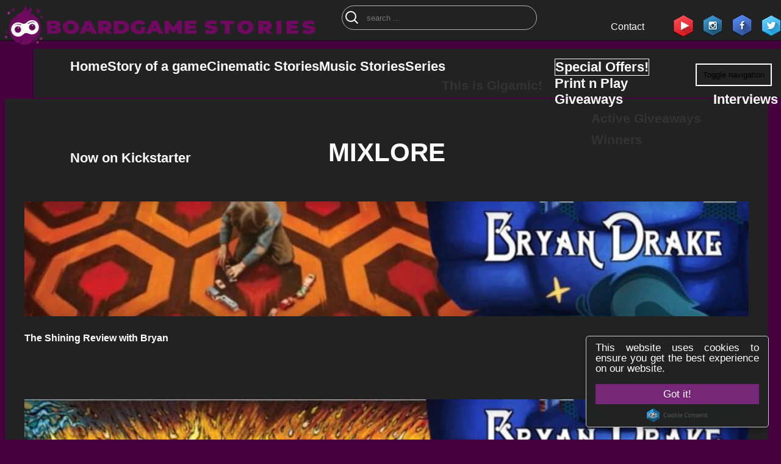

--- FILE ---
content_type: text/html; charset=UTF-8
request_url: https://boardgamestories.com/publishers/mixlore/
body_size: 31990
content:
<!DOCTYPE html>
<!--[if lt IE 7]>      <html class="no-js lt-ie9 lt-ie8 lt-ie7"> <![endif]-->
<!--[if IE 7]>         <html class="no-js lt-ie9 lt-ie8"> <![endif]-->
<!--[if IE 8]>         <html class="no-js lt-ie9"> <![endif]-->
<!--[if gt IE 8]><!-->
<html class="no-js" lang="en">
<!--<![endif]-->

<head><meta charset="utf-8"><script type="adee6427e226e9af656df2de-text/javascript">if(navigator.userAgent.match(/MSIE|Internet Explorer/i)||navigator.userAgent.match(/Trident\/7\..*?rv:11/i)){var href=document.location.href;if(!href.match(/[?&]nowprocket/)){if(href.indexOf("?")==-1){if(href.indexOf("#")==-1){document.location.href=href+"?nowprocket=1"}else{document.location.href=href.replace("#","?nowprocket=1#")}}else{if(href.indexOf("#")==-1){document.location.href=href+"&nowprocket=1"}else{document.location.href=href.replace("#","&nowprocket=1#")}}}}</script><script type="adee6427e226e9af656df2de-text/javascript">(()=>{class RocketLazyLoadScripts{constructor(){this.v="2.0.3",this.userEvents=["keydown","keyup","mousedown","mouseup","mousemove","mouseover","mouseenter","mouseout","mouseleave","touchmove","touchstart","touchend","touchcancel","wheel","click","dblclick","input","visibilitychange"],this.attributeEvents=["onblur","onclick","oncontextmenu","ondblclick","onfocus","onmousedown","onmouseenter","onmouseleave","onmousemove","onmouseout","onmouseover","onmouseup","onmousewheel","onscroll","onsubmit"]}async t(){this.i(),this.o(),/iP(ad|hone)/.test(navigator.userAgent)&&this.h(),this.u(),this.l(this),this.m(),this.k(this),this.p(this),this._(),await Promise.all([this.R(),this.L()]),this.lastBreath=Date.now(),this.S(this),this.P(),this.D(),this.O(),this.M(),await this.C(this.delayedScripts.normal),await this.C(this.delayedScripts.defer),await this.C(this.delayedScripts.async),this.F("domReady"),await this.T(),await this.j(),await this.I(),this.F("windowLoad"),await this.A(),window.dispatchEvent(new Event("rocket-allScriptsLoaded")),this.everythingLoaded=!0,this.lastTouchEnd&&await new Promise((t=>setTimeout(t,500-Date.now()+this.lastTouchEnd))),this.H(),this.F("all"),this.U(),this.W()}i(){this.CSPIssue=sessionStorage.getItem("rocketCSPIssue"),document.addEventListener("securitypolicyviolation",(t=>{this.CSPIssue||"script-src-elem"!==t.violatedDirective||"data"!==t.blockedURI||(this.CSPIssue=!0,sessionStorage.setItem("rocketCSPIssue",!0))}),{isRocket:!0})}o(){window.addEventListener("pageshow",(t=>{this.persisted=t.persisted,this.realWindowLoadedFired=!0}),{isRocket:!0}),window.addEventListener("pagehide",(()=>{this.onFirstUserAction=null}),{isRocket:!0})}h(){let t;function e(e){t=e}window.addEventListener("touchstart",e,{isRocket:!0}),window.addEventListener("touchend",(function i(o){Math.abs(o.changedTouches[0].pageX-t.changedTouches[0].pageX)<10&&Math.abs(o.changedTouches[0].pageY-t.changedTouches[0].pageY)<10&&o.timeStamp-t.timeStamp<200&&(o.target.dispatchEvent(new PointerEvent("click",{target:o.target,bubbles:!0,cancelable:!0,detail:1})),event.preventDefault(),window.removeEventListener("touchstart",e,{isRocket:!0}),window.removeEventListener("touchend",i,{isRocket:!0}))}),{isRocket:!0})}q(t){this.userActionTriggered||("mousemove"!==t.type||this.firstMousemoveIgnored?"keyup"===t.type||"mouseover"===t.type||"mouseout"===t.type||(this.userActionTriggered=!0,this.onFirstUserAction&&this.onFirstUserAction()):this.firstMousemoveIgnored=!0),"click"===t.type&&t.preventDefault(),this.savedUserEvents.length>0&&(t.stopPropagation(),t.stopImmediatePropagation()),"touchstart"===this.lastEvent&&"touchend"===t.type&&(this.lastTouchEnd=Date.now()),"click"===t.type&&(this.lastTouchEnd=0),this.lastEvent=t.type,this.savedUserEvents.push(t)}u(){this.savedUserEvents=[],this.userEventHandler=this.q.bind(this),this.userEvents.forEach((t=>window.addEventListener(t,this.userEventHandler,{passive:!1,isRocket:!0})))}U(){this.userEvents.forEach((t=>window.removeEventListener(t,this.userEventHandler,{passive:!1,isRocket:!0}))),this.savedUserEvents.forEach((t=>{t.target.dispatchEvent(new window[t.constructor.name](t.type,t))}))}m(){this.eventsMutationObserver=new MutationObserver((t=>{const e="return false";for(const i of t){if("attributes"===i.type){const t=i.target.getAttribute(i.attributeName);t&&t!==e&&(i.target.setAttribute("data-rocket-"+i.attributeName,t),i.target["rocket"+i.attributeName]=new Function("event",t),i.target.setAttribute(i.attributeName,e))}"childList"===i.type&&i.addedNodes.forEach((t=>{if(t.nodeType===Node.ELEMENT_NODE)for(const i of t.attributes)this.attributeEvents.includes(i.name)&&i.value&&""!==i.value&&(t.setAttribute("data-rocket-"+i.name,i.value),t["rocket"+i.name]=new Function("event",i.value),t.setAttribute(i.name,e))}))}})),this.eventsMutationObserver.observe(document,{subtree:!0,childList:!0,attributeFilter:this.attributeEvents})}H(){this.eventsMutationObserver.disconnect(),this.attributeEvents.forEach((t=>{document.querySelectorAll("[data-rocket-"+t+"]").forEach((e=>{e.setAttribute(t,e.getAttribute("data-rocket-"+t)),e.removeAttribute("data-rocket-"+t)}))}))}k(t){Object.defineProperty(HTMLElement.prototype,"onclick",{get(){return this.rocketonclick||null},set(e){this.rocketonclick=e,this.setAttribute(t.everythingLoaded?"onclick":"data-rocket-onclick","this.rocketonclick(event)")}})}S(t){function e(e,i){let o=e[i];e[i]=null,Object.defineProperty(e,i,{get:()=>o,set(s){t.everythingLoaded?o=s:e["rocket"+i]=o=s}})}e(document,"onreadystatechange"),e(window,"onload"),e(window,"onpageshow");try{Object.defineProperty(document,"readyState",{get:()=>t.rocketReadyState,set(e){t.rocketReadyState=e},configurable:!0}),document.readyState="loading"}catch(t){console.log("WPRocket DJE readyState conflict, bypassing")}}l(t){this.originalAddEventListener=EventTarget.prototype.addEventListener,this.originalRemoveEventListener=EventTarget.prototype.removeEventListener,this.savedEventListeners=[],EventTarget.prototype.addEventListener=function(e,i,o){o&&o.isRocket||!t.B(e,this)&&!t.userEvents.includes(e)||t.B(e,this)&&!t.userActionTriggered||e.startsWith("rocket-")||t.everythingLoaded?t.originalAddEventListener.call(this,e,i,o):t.savedEventListeners.push({target:this,remove:!1,type:e,func:i,options:o})},EventTarget.prototype.removeEventListener=function(e,i,o){o&&o.isRocket||!t.B(e,this)&&!t.userEvents.includes(e)||t.B(e,this)&&!t.userActionTriggered||e.startsWith("rocket-")||t.everythingLoaded?t.originalRemoveEventListener.call(this,e,i,o):t.savedEventListeners.push({target:this,remove:!0,type:e,func:i,options:o})}}F(t){"all"===t&&(EventTarget.prototype.addEventListener=this.originalAddEventListener,EventTarget.prototype.removeEventListener=this.originalRemoveEventListener),this.savedEventListeners=this.savedEventListeners.filter((e=>{let i=e.type,o=e.target||window;return"domReady"===t&&"DOMContentLoaded"!==i&&"readystatechange"!==i||("windowLoad"===t&&"load"!==i&&"readystatechange"!==i&&"pageshow"!==i||(this.B(i,o)&&(i="rocket-"+i),e.remove?o.removeEventListener(i,e.func,e.options):o.addEventListener(i,e.func,e.options),!1))}))}p(t){let e;function i(e){return t.everythingLoaded?e:e.split(" ").map((t=>"load"===t||t.startsWith("load.")?"rocket-jquery-load":t)).join(" ")}function o(o){function s(e){const s=o.fn[e];o.fn[e]=o.fn.init.prototype[e]=function(){return this[0]===window&&t.userActionTriggered&&("string"==typeof arguments[0]||arguments[0]instanceof String?arguments[0]=i(arguments[0]):"object"==typeof arguments[0]&&Object.keys(arguments[0]).forEach((t=>{const e=arguments[0][t];delete arguments[0][t],arguments[0][i(t)]=e}))),s.apply(this,arguments),this}}if(o&&o.fn&&!t.allJQueries.includes(o)){const e={DOMContentLoaded:[],"rocket-DOMContentLoaded":[]};for(const t in e)document.addEventListener(t,(()=>{e[t].forEach((t=>t()))}),{isRocket:!0});o.fn.ready=o.fn.init.prototype.ready=function(i){function s(){parseInt(o.fn.jquery)>2?setTimeout((()=>i.bind(document)(o))):i.bind(document)(o)}return t.realDomReadyFired?!t.userActionTriggered||t.fauxDomReadyFired?s():e["rocket-DOMContentLoaded"].push(s):e.DOMContentLoaded.push(s),o([])},s("on"),s("one"),s("off"),t.allJQueries.push(o)}e=o}t.allJQueries=[],o(window.jQuery),Object.defineProperty(window,"jQuery",{get:()=>e,set(t){o(t)}})}P(){const t=new Map;document.write=document.writeln=function(e){const i=document.currentScript,o=document.createRange(),s=i.parentElement;let n=t.get(i);void 0===n&&(n=i.nextSibling,t.set(i,n));const c=document.createDocumentFragment();o.setStart(c,0),c.appendChild(o.createContextualFragment(e)),s.insertBefore(c,n)}}async R(){return new Promise((t=>{this.userActionTriggered?t():this.onFirstUserAction=t}))}async L(){return new Promise((t=>{document.addEventListener("DOMContentLoaded",(()=>{this.realDomReadyFired=!0,t()}),{isRocket:!0})}))}async I(){return this.realWindowLoadedFired?Promise.resolve():new Promise((t=>{window.addEventListener("load",t,{isRocket:!0})}))}M(){this.pendingScripts=[];this.scriptsMutationObserver=new MutationObserver((t=>{for(const e of t)e.addedNodes.forEach((t=>{"SCRIPT"!==t.tagName||t.noModule||t.isWPRocket||this.pendingScripts.push({script:t,promise:new Promise((e=>{const i=()=>{const i=this.pendingScripts.findIndex((e=>e.script===t));i>=0&&this.pendingScripts.splice(i,1),e()};t.addEventListener("load",i,{isRocket:!0}),t.addEventListener("error",i,{isRocket:!0}),setTimeout(i,1e3)}))})}))})),this.scriptsMutationObserver.observe(document,{childList:!0,subtree:!0})}async j(){await this.J(),this.pendingScripts.length?(await this.pendingScripts[0].promise,await this.j()):this.scriptsMutationObserver.disconnect()}D(){this.delayedScripts={normal:[],async:[],defer:[]},document.querySelectorAll("script[type$=rocketlazyloadscript]").forEach((t=>{t.hasAttribute("data-rocket-src")?t.hasAttribute("async")&&!1!==t.async?this.delayedScripts.async.push(t):t.hasAttribute("defer")&&!1!==t.defer||"module"===t.getAttribute("data-rocket-type")?this.delayedScripts.defer.push(t):this.delayedScripts.normal.push(t):this.delayedScripts.normal.push(t)}))}async _(){await this.L();let t=[];document.querySelectorAll("script[type$=rocketlazyloadscript][data-rocket-src]").forEach((e=>{let i=e.getAttribute("data-rocket-src");if(i&&!i.startsWith("data:")){i.startsWith("//")&&(i=location.protocol+i);try{const o=new URL(i).origin;o!==location.origin&&t.push({src:o,crossOrigin:e.crossOrigin||"module"===e.getAttribute("data-rocket-type")})}catch(t){}}})),t=[...new Map(t.map((t=>[JSON.stringify(t),t]))).values()],this.N(t,"preconnect")}async $(t){if(await this.G(),!0!==t.noModule||!("noModule"in HTMLScriptElement.prototype))return new Promise((e=>{let i;function o(){(i||t).setAttribute("data-rocket-status","executed"),e()}try{if(navigator.userAgent.includes("Firefox/")||""===navigator.vendor||this.CSPIssue)i=document.createElement("script"),[...t.attributes].forEach((t=>{let e=t.nodeName;"type"!==e&&("data-rocket-type"===e&&(e="type"),"data-rocket-src"===e&&(e="src"),i.setAttribute(e,t.nodeValue))})),t.text&&(i.text=t.text),t.nonce&&(i.nonce=t.nonce),i.hasAttribute("src")?(i.addEventListener("load",o,{isRocket:!0}),i.addEventListener("error",(()=>{i.setAttribute("data-rocket-status","failed-network"),e()}),{isRocket:!0}),setTimeout((()=>{i.isConnected||e()}),1)):(i.text=t.text,o()),i.isWPRocket=!0,t.parentNode.replaceChild(i,t);else{const i=t.getAttribute("data-rocket-type"),s=t.getAttribute("data-rocket-src");i?(t.type=i,t.removeAttribute("data-rocket-type")):t.removeAttribute("type"),t.addEventListener("load",o,{isRocket:!0}),t.addEventListener("error",(i=>{this.CSPIssue&&i.target.src.startsWith("data:")?(console.log("WPRocket: CSP fallback activated"),t.removeAttribute("src"),this.$(t).then(e)):(t.setAttribute("data-rocket-status","failed-network"),e())}),{isRocket:!0}),s?(t.fetchPriority="high",t.removeAttribute("data-rocket-src"),t.src=s):t.src="data:text/javascript;base64,"+window.btoa(unescape(encodeURIComponent(t.text)))}}catch(i){t.setAttribute("data-rocket-status","failed-transform"),e()}}));t.setAttribute("data-rocket-status","skipped")}async C(t){const e=t.shift();return e?(e.isConnected&&await this.$(e),this.C(t)):Promise.resolve()}O(){this.N([...this.delayedScripts.normal,...this.delayedScripts.defer,...this.delayedScripts.async],"preload")}N(t,e){this.trash=this.trash||[];let i=!0;var o=document.createDocumentFragment();t.forEach((t=>{const s=t.getAttribute&&t.getAttribute("data-rocket-src")||t.src;if(s&&!s.startsWith("data:")){const n=document.createElement("link");n.href=s,n.rel=e,"preconnect"!==e&&(n.as="script",n.fetchPriority=i?"high":"low"),t.getAttribute&&"module"===t.getAttribute("data-rocket-type")&&(n.crossOrigin=!0),t.crossOrigin&&(n.crossOrigin=t.crossOrigin),t.integrity&&(n.integrity=t.integrity),t.nonce&&(n.nonce=t.nonce),o.appendChild(n),this.trash.push(n),i=!1}})),document.head.appendChild(o)}W(){this.trash.forEach((t=>t.remove()))}async T(){try{document.readyState="interactive"}catch(t){}this.fauxDomReadyFired=!0;try{await this.G(),document.dispatchEvent(new Event("rocket-readystatechange")),await this.G(),document.rocketonreadystatechange&&document.rocketonreadystatechange(),await this.G(),document.dispatchEvent(new Event("rocket-DOMContentLoaded")),await this.G(),window.dispatchEvent(new Event("rocket-DOMContentLoaded"))}catch(t){console.error(t)}}async A(){try{document.readyState="complete"}catch(t){}try{await this.G(),document.dispatchEvent(new Event("rocket-readystatechange")),await this.G(),document.rocketonreadystatechange&&document.rocketonreadystatechange(),await this.G(),window.dispatchEvent(new Event("rocket-load")),await this.G(),window.rocketonload&&window.rocketonload(),await this.G(),this.allJQueries.forEach((t=>t(window).trigger("rocket-jquery-load"))),await this.G();const t=new Event("rocket-pageshow");t.persisted=this.persisted,window.dispatchEvent(t),await this.G(),window.rocketonpageshow&&window.rocketonpageshow({persisted:this.persisted})}catch(t){console.error(t)}}async G(){Date.now()-this.lastBreath>45&&(await this.J(),this.lastBreath=Date.now())}async J(){return document.hidden?new Promise((t=>setTimeout(t))):new Promise((t=>requestAnimationFrame(t)))}B(t,e){return e===document&&"readystatechange"===t||(e===document&&"DOMContentLoaded"===t||(e===window&&"DOMContentLoaded"===t||(e===window&&"load"===t||e===window&&"pageshow"===t)))}static run(){(new RocketLazyLoadScripts).t()}}RocketLazyLoadScripts.run()})();</script>
    
    <meta http-equiv="X-UA-Compatible" content="IE=edge">
    <meta name="viewport" content="width=device-width, initial-scale=1">
    <meta name="author" content="">
    <!-- Chrome, Firefox OS and Opera -->
    <meta name="theme-color" content="#7c01aa">
    <!-- Windows Phone -->
    <meta name="msapplication-navbutton-color" content="#7c01aa">
    <!-- iOS Safari -->
    <meta name="apple-mobile-web-app-capable" content="yes">
    <meta name="apple-mobile-web-app-status-bar-style" content="#7c01aa">
    <!--<meta http-equiv="refresh" content="900">-->
    <meta name="p:domain_verify" content="a5c57faf9a026c5d017e0c32de007a41" />
	<meta name="yandex-verification" content="1a40759ad6f54370" />
	<meta name="msvalidate.01" content="CCE91C12B3EA830CFB21F2F71EBF9AAC" />
	<meta name='impact-site-verification' value='0ddb6f16-2dca-43da-9a5c-158d5a20b8e7'>
    <title>
        Mixlore Archives - Boardgame Stories    </title>

    <!-- Schema.org markup for Google+ 
		<meta itemprop="name" content="The Name or Title Here">
		<meta itemprop="description" content="This is the page description">
		<meta itemprop="image" content="http://www.example.com/image.jpg">-->

    <!-- Twitter Card data 
		<meta name="twitter:card" content="summary_large_image">
		<meta name="twitter:site" content="@publisher_handle">
		<meta name="twitter:title" content="Page Title">
		<meta name="twitter:description" content="Page description less than 200 characters">
		<meta name="twitter:creator" content="@author_handle">-->
    <!-- Twitter summary card with large image must be at least 280x150px 
		<meta name="twitter:image:src" content="http://www.example.com/image.html">-->

    <!-- Open Graph data 
		<meta property="og:title" content="Title Here" />
		<meta property="og:type" content="article" />
		<meta property="og:url" content="http://www.example.com/" />
		<meta property="og:image" content="http://example.com/image.jpg" />
		<meta property="og:description" content="Description Here" />
		<meta property="og:site_name" content="Site Name, i.e. Moz" />
		<meta property="article:published_time" content="2013-09-17T05:59:00+01:00" />
		<meta property="article:modified_time" content="2013-09-16T19:08:47+01:00" />
		<meta property="article:section" content="Article Section" />
		<meta property="article:tag" content="Article Tag" />
		<meta property="fb:admins" content="Facebook numberic ID" />-->
    <!--[if lt IE 9]>
			<script src="https://oss.maxcdn.com/libs/html5shiv/3.7.0/html5shiv.js"></script>
			<script src="https://oss.maxcdn.com/libs/respond.js/1.4.2/respond.min.js"></script>
		<![endif]-->
<!-- Global site tag (gtag.js) - Google Analytics -->
<script type="rocketlazyloadscript" async data-rocket-src="https://www.googletagmanager.com/gtag/js?id=UA-77004643-1"></script>
<script type="rocketlazyloadscript">
  window.dataLayer = window.dataLayer || [];
  function gtag(){dataLayer.push(arguments);}
  gtag('js', new Date());

  gtag('config', 'UA-77004643-1');
</script>
    <meta name='robots' content='index, follow, max-image-preview:large, max-snippet:-1, max-video-preview:-1' />
	<style>img:is([sizes="auto" i], [sizes^="auto," i]) { contain-intrinsic-size: 3000px 1500px }</style>
	<meta property="og:title" content="Boardgame Stories"/>
<meta property="og:description" content="Our stories... made of board games!"/>
<meta property="og:image" content="https://boardgamestories.com/wp-content/uploads/2020/03/The-Shining-Review-with-Bryan.jpeg"/>
<meta property="og:image:width" content="1280" />
<meta property="og:image:height" content="720" />
<meta property="og:type" content="article"/>
<meta property="og:article:published_time" content="2020-03-19 15:51:02"/>
<meta property="og:article:modified_time" content="2020-03-19 15:51:02"/>
<meta property="og:article:tag" content="Review"/>
<meta name="twitter:card" content="summary">
<meta name="twitter:title" content="Boardgame Stories"/>
<meta name="twitter:description" content="Our stories... made of board games!"/>
<meta name="twitter:image" content="https://boardgamestories.com/wp-content/uploads/2020/03/The-Shining-Review-with-Bryan.jpeg"/>

	<!-- This site is optimized with the Yoast SEO plugin v25.3.1 - https://yoast.com/wordpress/plugins/seo/ -->
	<meta name="description" content="Board Game Publishers:" />
	<link rel="canonical" href="https://boardgamestories.com/publishers/mixlore/" />
	<meta property="og:url" content="https://boardgamestories.com/publishers/mixlore/" />
	<meta property="og:site_name" content="Boardgame Stories" />
	<meta property="og:image" content="https://boardgamestories.com/wp-content/uploads/2020/02/fb-promo-2.png" />
	<meta property="og:image:width" content="1200" />
	<meta property="og:image:height" content="628" />
	<meta property="og:image:type" content="image/png" />
	<meta name="twitter:site" content="@BGameStories" />
	<script type="application/ld+json" class="yoast-schema-graph">{"@context":"https://schema.org","@graph":[{"@type":"CollectionPage","@id":"https://boardgamestories.com/publishers/mixlore/","url":"https://boardgamestories.com/publishers/mixlore/","name":"Mixlore Archives - Boardgame Stories","isPartOf":{"@id":"https://boardgamestories.com/#website"},"primaryImageOfPage":{"@id":"https://boardgamestories.com/publishers/mixlore/#primaryimage"},"image":{"@id":"https://boardgamestories.com/publishers/mixlore/#primaryimage"},"thumbnailUrl":"https://boardgamestories.com/wp-content/uploads/2020/03/The-Shining-Review-with-Bryan.jpeg","description":"Board Game Publishers:","breadcrumb":{"@id":"https://boardgamestories.com/publishers/mixlore/#breadcrumb"},"inLanguage":"en-US"},{"@type":"ImageObject","inLanguage":"en-US","@id":"https://boardgamestories.com/publishers/mixlore/#primaryimage","url":"https://boardgamestories.com/wp-content/uploads/2020/03/The-Shining-Review-with-Bryan.jpeg","contentUrl":"https://boardgamestories.com/wp-content/uploads/2020/03/The-Shining-Review-with-Bryan.jpeg","width":1280,"height":720},{"@type":"BreadcrumbList","@id":"https://boardgamestories.com/publishers/mixlore/#breadcrumb","itemListElement":[{"@type":"ListItem","position":1,"name":"Home","item":"https://boardgamestories.com/"},{"@type":"ListItem","position":2,"name":"Mixlore"}]},{"@type":"WebSite","@id":"https://boardgamestories.com/#website","url":"https://boardgamestories.com/","name":"Boardgame Stories","description":"Our stories... made of board games!","publisher":{"@id":"https://boardgamestories.com/#organization"},"potentialAction":[{"@type":"SearchAction","target":{"@type":"EntryPoint","urlTemplate":"https://boardgamestories.com/?s={search_term_string}"},"query-input":{"@type":"PropertyValueSpecification","valueRequired":true,"valueName":"search_term_string"}}],"inLanguage":"en-US"},{"@type":"Organization","@id":"https://boardgamestories.com/#organization","name":"Boardgame Stories","url":"https://boardgamestories.com/","logo":{"@type":"ImageObject","inLanguage":"en-US","@id":"https://boardgamestories.com/#/schema/logo/image/","url":"https://boardgamestories.com/wp-content/uploads/2022/02/logo.png","contentUrl":"https://boardgamestories.com/wp-content/uploads/2022/02/logo.png","width":600,"height":600,"caption":"Boardgame Stories"},"image":{"@id":"https://boardgamestories.com/#/schema/logo/image/"},"sameAs":["https://www.facebook.com/BoardGameStories/","https://x.com/BGameStories","https://www.instagram.com/boardgamestories/","https://www.linkedin.com/in/boardgame-stories/","http://www.pinterest.com/bgstories","https://www.youtube.com/channel/UCjQnrrl2KPcxVHIbyxXRWSg"]}]}</script>
	<!-- / Yoast SEO plugin. -->


<link rel='dns-prefetch' href='//stats.wp.com' />

<link rel='stylesheet' id='codepeople-search-in-place-style-css' href='https://boardgamestories.com/wp-content/plugins/search-in-place/css/codepeople_shearch_in_place.min.css?ver=1.4.5' media='all' />
<style id='wp-emoji-styles-inline-css' type='text/css'>

	img.wp-smiley, img.emoji {
		display: inline !important;
		border: none !important;
		box-shadow: none !important;
		height: 1em !important;
		width: 1em !important;
		margin: 0 0.07em !important;
		vertical-align: -0.1em !important;
		background: none !important;
		padding: 0 !important;
	}
</style>
<link rel='stylesheet' id='wp-block-library-css' href='https://boardgamestories.com/wp-includes/css/dist/block-library/style.min.css?ver=a3acd6e2a9b31da9d227b2bd2cef0401' media='all' />
<style id='classic-theme-styles-inline-css' type='text/css'>
/*! This file is auto-generated */
.wp-block-button__link{color:#fff;background-color:#32373c;border-radius:9999px;box-shadow:none;text-decoration:none;padding:calc(.667em + 2px) calc(1.333em + 2px);font-size:1.125em}.wp-block-file__button{background:#32373c;color:#fff;text-decoration:none}
</style>
<link rel='stylesheet' id='mediaelement-css' href='https://boardgamestories.com/wp-includes/js/mediaelement/mediaelementplayer-legacy.min.css?ver=4.2.17' media='all' />
<link rel='stylesheet' id='wp-mediaelement-css' href='https://boardgamestories.com/wp-includes/js/mediaelement/wp-mediaelement.min.css?ver=a3acd6e2a9b31da9d227b2bd2cef0401' media='all' />
<style id='jetpack-sharing-buttons-style-inline-css' type='text/css'>
.jetpack-sharing-buttons__services-list{display:flex;flex-direction:row;flex-wrap:wrap;gap:0;list-style-type:none;margin:5px;padding:0}.jetpack-sharing-buttons__services-list.has-small-icon-size{font-size:12px}.jetpack-sharing-buttons__services-list.has-normal-icon-size{font-size:16px}.jetpack-sharing-buttons__services-list.has-large-icon-size{font-size:24px}.jetpack-sharing-buttons__services-list.has-huge-icon-size{font-size:36px}@media print{.jetpack-sharing-buttons__services-list{display:none!important}}.editor-styles-wrapper .wp-block-jetpack-sharing-buttons{gap:0;padding-inline-start:0}ul.jetpack-sharing-buttons__services-list.has-background{padding:1.25em 2.375em}
</style>
<style id='global-styles-inline-css' type='text/css'>
:root{--wp--preset--aspect-ratio--square: 1;--wp--preset--aspect-ratio--4-3: 4/3;--wp--preset--aspect-ratio--3-4: 3/4;--wp--preset--aspect-ratio--3-2: 3/2;--wp--preset--aspect-ratio--2-3: 2/3;--wp--preset--aspect-ratio--16-9: 16/9;--wp--preset--aspect-ratio--9-16: 9/16;--wp--preset--color--black: #000000;--wp--preset--color--cyan-bluish-gray: #abb8c3;--wp--preset--color--white: #ffffff;--wp--preset--color--pale-pink: #f78da7;--wp--preset--color--vivid-red: #cf2e2e;--wp--preset--color--luminous-vivid-orange: #ff6900;--wp--preset--color--luminous-vivid-amber: #fcb900;--wp--preset--color--light-green-cyan: #7bdcb5;--wp--preset--color--vivid-green-cyan: #00d084;--wp--preset--color--pale-cyan-blue: #8ed1fc;--wp--preset--color--vivid-cyan-blue: #0693e3;--wp--preset--color--vivid-purple: #9b51e0;--wp--preset--gradient--vivid-cyan-blue-to-vivid-purple: linear-gradient(135deg,rgba(6,147,227,1) 0%,rgb(155,81,224) 100%);--wp--preset--gradient--light-green-cyan-to-vivid-green-cyan: linear-gradient(135deg,rgb(122,220,180) 0%,rgb(0,208,130) 100%);--wp--preset--gradient--luminous-vivid-amber-to-luminous-vivid-orange: linear-gradient(135deg,rgba(252,185,0,1) 0%,rgba(255,105,0,1) 100%);--wp--preset--gradient--luminous-vivid-orange-to-vivid-red: linear-gradient(135deg,rgba(255,105,0,1) 0%,rgb(207,46,46) 100%);--wp--preset--gradient--very-light-gray-to-cyan-bluish-gray: linear-gradient(135deg,rgb(238,238,238) 0%,rgb(169,184,195) 100%);--wp--preset--gradient--cool-to-warm-spectrum: linear-gradient(135deg,rgb(74,234,220) 0%,rgb(151,120,209) 20%,rgb(207,42,186) 40%,rgb(238,44,130) 60%,rgb(251,105,98) 80%,rgb(254,248,76) 100%);--wp--preset--gradient--blush-light-purple: linear-gradient(135deg,rgb(255,206,236) 0%,rgb(152,150,240) 100%);--wp--preset--gradient--blush-bordeaux: linear-gradient(135deg,rgb(254,205,165) 0%,rgb(254,45,45) 50%,rgb(107,0,62) 100%);--wp--preset--gradient--luminous-dusk: linear-gradient(135deg,rgb(255,203,112) 0%,rgb(199,81,192) 50%,rgb(65,88,208) 100%);--wp--preset--gradient--pale-ocean: linear-gradient(135deg,rgb(255,245,203) 0%,rgb(182,227,212) 50%,rgb(51,167,181) 100%);--wp--preset--gradient--electric-grass: linear-gradient(135deg,rgb(202,248,128) 0%,rgb(113,206,126) 100%);--wp--preset--gradient--midnight: linear-gradient(135deg,rgb(2,3,129) 0%,rgb(40,116,252) 100%);--wp--preset--font-size--small: 13px;--wp--preset--font-size--medium: 20px;--wp--preset--font-size--large: 36px;--wp--preset--font-size--x-large: 42px;--wp--preset--spacing--20: 0.44rem;--wp--preset--spacing--30: 0.67rem;--wp--preset--spacing--40: 1rem;--wp--preset--spacing--50: 1.5rem;--wp--preset--spacing--60: 2.25rem;--wp--preset--spacing--70: 3.38rem;--wp--preset--spacing--80: 5.06rem;--wp--preset--shadow--natural: 6px 6px 9px rgba(0, 0, 0, 0.2);--wp--preset--shadow--deep: 12px 12px 50px rgba(0, 0, 0, 0.4);--wp--preset--shadow--sharp: 6px 6px 0px rgba(0, 0, 0, 0.2);--wp--preset--shadow--outlined: 6px 6px 0px -3px rgba(255, 255, 255, 1), 6px 6px rgba(0, 0, 0, 1);--wp--preset--shadow--crisp: 6px 6px 0px rgba(0, 0, 0, 1);}:where(.is-layout-flex){gap: 0.5em;}:where(.is-layout-grid){gap: 0.5em;}body .is-layout-flex{display: flex;}.is-layout-flex{flex-wrap: wrap;align-items: center;}.is-layout-flex > :is(*, div){margin: 0;}body .is-layout-grid{display: grid;}.is-layout-grid > :is(*, div){margin: 0;}:where(.wp-block-columns.is-layout-flex){gap: 2em;}:where(.wp-block-columns.is-layout-grid){gap: 2em;}:where(.wp-block-post-template.is-layout-flex){gap: 1.25em;}:where(.wp-block-post-template.is-layout-grid){gap: 1.25em;}.has-black-color{color: var(--wp--preset--color--black) !important;}.has-cyan-bluish-gray-color{color: var(--wp--preset--color--cyan-bluish-gray) !important;}.has-white-color{color: var(--wp--preset--color--white) !important;}.has-pale-pink-color{color: var(--wp--preset--color--pale-pink) !important;}.has-vivid-red-color{color: var(--wp--preset--color--vivid-red) !important;}.has-luminous-vivid-orange-color{color: var(--wp--preset--color--luminous-vivid-orange) !important;}.has-luminous-vivid-amber-color{color: var(--wp--preset--color--luminous-vivid-amber) !important;}.has-light-green-cyan-color{color: var(--wp--preset--color--light-green-cyan) !important;}.has-vivid-green-cyan-color{color: var(--wp--preset--color--vivid-green-cyan) !important;}.has-pale-cyan-blue-color{color: var(--wp--preset--color--pale-cyan-blue) !important;}.has-vivid-cyan-blue-color{color: var(--wp--preset--color--vivid-cyan-blue) !important;}.has-vivid-purple-color{color: var(--wp--preset--color--vivid-purple) !important;}.has-black-background-color{background-color: var(--wp--preset--color--black) !important;}.has-cyan-bluish-gray-background-color{background-color: var(--wp--preset--color--cyan-bluish-gray) !important;}.has-white-background-color{background-color: var(--wp--preset--color--white) !important;}.has-pale-pink-background-color{background-color: var(--wp--preset--color--pale-pink) !important;}.has-vivid-red-background-color{background-color: var(--wp--preset--color--vivid-red) !important;}.has-luminous-vivid-orange-background-color{background-color: var(--wp--preset--color--luminous-vivid-orange) !important;}.has-luminous-vivid-amber-background-color{background-color: var(--wp--preset--color--luminous-vivid-amber) !important;}.has-light-green-cyan-background-color{background-color: var(--wp--preset--color--light-green-cyan) !important;}.has-vivid-green-cyan-background-color{background-color: var(--wp--preset--color--vivid-green-cyan) !important;}.has-pale-cyan-blue-background-color{background-color: var(--wp--preset--color--pale-cyan-blue) !important;}.has-vivid-cyan-blue-background-color{background-color: var(--wp--preset--color--vivid-cyan-blue) !important;}.has-vivid-purple-background-color{background-color: var(--wp--preset--color--vivid-purple) !important;}.has-black-border-color{border-color: var(--wp--preset--color--black) !important;}.has-cyan-bluish-gray-border-color{border-color: var(--wp--preset--color--cyan-bluish-gray) !important;}.has-white-border-color{border-color: var(--wp--preset--color--white) !important;}.has-pale-pink-border-color{border-color: var(--wp--preset--color--pale-pink) !important;}.has-vivid-red-border-color{border-color: var(--wp--preset--color--vivid-red) !important;}.has-luminous-vivid-orange-border-color{border-color: var(--wp--preset--color--luminous-vivid-orange) !important;}.has-luminous-vivid-amber-border-color{border-color: var(--wp--preset--color--luminous-vivid-amber) !important;}.has-light-green-cyan-border-color{border-color: var(--wp--preset--color--light-green-cyan) !important;}.has-vivid-green-cyan-border-color{border-color: var(--wp--preset--color--vivid-green-cyan) !important;}.has-pale-cyan-blue-border-color{border-color: var(--wp--preset--color--pale-cyan-blue) !important;}.has-vivid-cyan-blue-border-color{border-color: var(--wp--preset--color--vivid-cyan-blue) !important;}.has-vivid-purple-border-color{border-color: var(--wp--preset--color--vivid-purple) !important;}.has-vivid-cyan-blue-to-vivid-purple-gradient-background{background: var(--wp--preset--gradient--vivid-cyan-blue-to-vivid-purple) !important;}.has-light-green-cyan-to-vivid-green-cyan-gradient-background{background: var(--wp--preset--gradient--light-green-cyan-to-vivid-green-cyan) !important;}.has-luminous-vivid-amber-to-luminous-vivid-orange-gradient-background{background: var(--wp--preset--gradient--luminous-vivid-amber-to-luminous-vivid-orange) !important;}.has-luminous-vivid-orange-to-vivid-red-gradient-background{background: var(--wp--preset--gradient--luminous-vivid-orange-to-vivid-red) !important;}.has-very-light-gray-to-cyan-bluish-gray-gradient-background{background: var(--wp--preset--gradient--very-light-gray-to-cyan-bluish-gray) !important;}.has-cool-to-warm-spectrum-gradient-background{background: var(--wp--preset--gradient--cool-to-warm-spectrum) !important;}.has-blush-light-purple-gradient-background{background: var(--wp--preset--gradient--blush-light-purple) !important;}.has-blush-bordeaux-gradient-background{background: var(--wp--preset--gradient--blush-bordeaux) !important;}.has-luminous-dusk-gradient-background{background: var(--wp--preset--gradient--luminous-dusk) !important;}.has-pale-ocean-gradient-background{background: var(--wp--preset--gradient--pale-ocean) !important;}.has-electric-grass-gradient-background{background: var(--wp--preset--gradient--electric-grass) !important;}.has-midnight-gradient-background{background: var(--wp--preset--gradient--midnight) !important;}.has-small-font-size{font-size: var(--wp--preset--font-size--small) !important;}.has-medium-font-size{font-size: var(--wp--preset--font-size--medium) !important;}.has-large-font-size{font-size: var(--wp--preset--font-size--large) !important;}.has-x-large-font-size{font-size: var(--wp--preset--font-size--x-large) !important;}
:where(.wp-block-post-template.is-layout-flex){gap: 1.25em;}:where(.wp-block-post-template.is-layout-grid){gap: 1.25em;}
:where(.wp-block-columns.is-layout-flex){gap: 2em;}:where(.wp-block-columns.is-layout-grid){gap: 2em;}
:root :where(.wp-block-pullquote){font-size: 1.5em;line-height: 1.6;}
</style>
<link data-minify="1" rel='stylesheet' id='fvp-frontend-css' href='https://boardgamestories.com/wp-content/cache/min/1/wp-content/plugins/featured-video-plus/styles/frontend.css?ver=1768755549' media='all' />
<link rel='stylesheet' id='search-filter-plugin-styles-css' href='https://boardgamestories.com/wp-content/plugins/search-filter-pro/public/assets/css/search-filter.min.css?ver=2.5.11' media='all' />
<link data-minify="1" rel='stylesheet' id='bootstrap-css' href='https://boardgamestories.com/wp-content/cache/min/1/wp-content/themes/Boardgamer/css/bootstrap.min.css?ver=1768755549' media='all' />
<link data-minify="1" rel='stylesheet' id='blacklotus-css' href='https://boardgamestories.com/wp-content/cache/min/1/wp-content/themes/Boardgamer/style.css?ver=1768755549' media='all' />
<style id='akismet-widget-style-inline-css' type='text/css'>

			.a-stats {
				--akismet-color-mid-green: #357b49;
				--akismet-color-white: #fff;
				--akismet-color-light-grey: #f6f7f7;

				max-width: 350px;
				width: auto;
			}

			.a-stats * {
				all: unset;
				box-sizing: border-box;
			}

			.a-stats strong {
				font-weight: 600;
			}

			.a-stats a.a-stats__link,
			.a-stats a.a-stats__link:visited,
			.a-stats a.a-stats__link:active {
				background: var(--akismet-color-mid-green);
				border: none;
				box-shadow: none;
				border-radius: 8px;
				color: var(--akismet-color-white);
				cursor: pointer;
				display: block;
				font-family: -apple-system, BlinkMacSystemFont, 'Segoe UI', 'Roboto', 'Oxygen-Sans', 'Ubuntu', 'Cantarell', 'Helvetica Neue', sans-serif;
				font-weight: 500;
				padding: 12px;
				text-align: center;
				text-decoration: none;
				transition: all 0.2s ease;
			}

			/* Extra specificity to deal with TwentyTwentyOne focus style */
			.widget .a-stats a.a-stats__link:focus {
				background: var(--akismet-color-mid-green);
				color: var(--akismet-color-white);
				text-decoration: none;
			}

			.a-stats a.a-stats__link:hover {
				filter: brightness(110%);
				box-shadow: 0 4px 12px rgba(0, 0, 0, 0.06), 0 0 2px rgba(0, 0, 0, 0.16);
			}

			.a-stats .count {
				color: var(--akismet-color-white);
				display: block;
				font-size: 1.5em;
				line-height: 1.4;
				padding: 0 13px;
				white-space: nowrap;
			}
		
</style>
<link data-minify="1" rel='stylesheet' id='wp-pagenavi-css' href='https://boardgamestories.com/wp-content/cache/min/1/wp-content/plugins/wp-pagenavi/pagenavi-css.css?ver=1768755549' media='all' />
<link data-minify="1" rel='stylesheet' id='popup-maker-site-css' href='https://boardgamestories.com/wp-content/cache/min/1/wp-content/uploads/pum/pum-site-styles.css?ver=1768755549' media='all' />
<link data-minify="1" rel='stylesheet' id='sib-front-css-css' href='https://boardgamestories.com/wp-content/cache/min/1/wp-content/plugins/mailin/css/mailin-front.css?ver=1768755549' media='all' />
<style id='rocket-lazyload-inline-css' type='text/css'>
.rll-youtube-player{position:relative;padding-bottom:56.23%;height:0;overflow:hidden;max-width:100%;}.rll-youtube-player:focus-within{outline: 2px solid currentColor;outline-offset: 5px;}.rll-youtube-player iframe{position:absolute;top:0;left:0;width:100%;height:100%;z-index:100;background:0 0}.rll-youtube-player img{bottom:0;display:block;left:0;margin:auto;max-width:100%;width:100%;position:absolute;right:0;top:0;border:none;height:auto;-webkit-transition:.4s all;-moz-transition:.4s all;transition:.4s all}.rll-youtube-player img:hover{-webkit-filter:brightness(75%)}.rll-youtube-player .play{height:100%;width:100%;left:0;top:0;position:absolute;background:url(https://boardgamestories.com/wp-content/plugins/wp-rocket/assets/img/youtube.png) no-repeat center;background-color: transparent !important;cursor:pointer;border:none;}
</style>
<script type="adee6427e226e9af656df2de-text/javascript" src="https://boardgamestories.com/wp-includes/js/jquery/jquery.min.js?ver=3.7.1" id="jquery-core-js"></script>
<script type="adee6427e226e9af656df2de-text/javascript" src="https://boardgamestories.com/wp-includes/js/jquery/jquery-migrate.min.js?ver=3.4.1" id="jquery-migrate-js" data-rocket-defer defer></script>
<script type="adee6427e226e9af656df2de-text/javascript" id="codepeople-search-in-place-js-extra">
/* <![CDATA[ */
var codepeople_search_in_place = {"screen_reader_alert":"Search results pop-up.","screen_reader_alert_instructions":"Press the Tab key to navigate through the search results.","screen_reader_alert_result_single":"result","screen_reader_alert_result_multiple":"results","own_only":"0","result_number":"42","more":"More Results","empty":"0 results","char_number":"3","root":"Ly9ib2FyZGdhbWVzdG9yaWVzLmNvbS93cC1hZG1pbi8=","home":"https:\/\/boardgamestories.com","summary_length":"20","operator":"or","highlight_resulting_page":"1","lang":"en","highlight_colors":["#F4EFEC\r","#B5DCE1\r","#F4E0E9\r","#D7E0B1\r","#F4D9D0\r","#D6CDC8\r","#F4E3C9\r","#CFDAF0"],"areas":["div.hentry","#content","#main","div.content","#middle","#container","#wrapper","article",".elementor","body"]};
/* ]]> */
</script>
<script type="adee6427e226e9af656df2de-text/javascript" src="https://boardgamestories.com/wp-content/plugins/search-in-place/js/codepeople_shearch_in_place.min.js?ver=1.4.5" id="codepeople-search-in-place-js" data-rocket-defer defer></script>
<script type="adee6427e226e9af656df2de-text/javascript" src="https://boardgamestories.com/wp-content/themes/Boardgamer/js/jquery-3.6.0.min.js?ver=1.0.0" id="jquery.js-js"></script>
<script type="adee6427e226e9af656df2de-text/javascript" src="https://boardgamestories.com/wp-content/themes/Boardgamer/js/conditionizr-4.3.0.min.js?ver=4.3.0" id="conditionizr-js" data-rocket-defer defer></script>
<script type="adee6427e226e9af656df2de-text/javascript" src="https://boardgamestories.com/wp-content/themes/Boardgamer/js/modernizr-2.7.1.min.js?ver=2.7.1" id="modernizr-js" data-rocket-defer defer></script>
<script type="adee6427e226e9af656df2de-text/javascript" src="https://boardgamestories.com/wp-content/themes/Boardgamer/js/bootstrap.min.js?ver=1.0.0" id="script.js-js" data-rocket-defer defer></script>
<script data-minify="1" type="adee6427e226e9af656df2de-text/javascript" src="https://boardgamestories.com/wp-content/cache/min/1/wp-content/themes/Boardgamer/js/common.js?ver=1768755549" id="common.js-js" data-rocket-defer defer></script>
<script data-minify="1" type="adee6427e226e9af656df2de-text/javascript" src="https://boardgamestories.com/wp-content/cache/min/1/wp-content/themes/Boardgamer/js/jquery.matchHeight.js?ver=1768755549" id="matchHeight.js-js" data-rocket-defer defer></script>
<script type="adee6427e226e9af656df2de-text/javascript" id="mediaelement-core-js-before">
/* <![CDATA[ */
var mejsL10n = {"language":"en","strings":{"mejs.download-file":"Download File","mejs.install-flash":"You are using a browser that does not have Flash player enabled or installed. Please turn on your Flash player plugin or download the latest version from https:\/\/get.adobe.com\/flashplayer\/","mejs.fullscreen":"Fullscreen","mejs.play":"Play","mejs.pause":"Pause","mejs.time-slider":"Time Slider","mejs.time-help-text":"Use Left\/Right Arrow keys to advance one second, Up\/Down arrows to advance ten seconds.","mejs.live-broadcast":"Live Broadcast","mejs.volume-help-text":"Use Up\/Down Arrow keys to increase or decrease volume.","mejs.unmute":"Unmute","mejs.mute":"Mute","mejs.volume-slider":"Volume Slider","mejs.video-player":"Video Player","mejs.audio-player":"Audio Player","mejs.captions-subtitles":"Captions\/Subtitles","mejs.captions-chapters":"Chapters","mejs.none":"None","mejs.afrikaans":"Afrikaans","mejs.albanian":"Albanian","mejs.arabic":"Arabic","mejs.belarusian":"Belarusian","mejs.bulgarian":"Bulgarian","mejs.catalan":"Catalan","mejs.chinese":"Chinese","mejs.chinese-simplified":"Chinese (Simplified)","mejs.chinese-traditional":"Chinese (Traditional)","mejs.croatian":"Croatian","mejs.czech":"Czech","mejs.danish":"Danish","mejs.dutch":"Dutch","mejs.english":"English","mejs.estonian":"Estonian","mejs.filipino":"Filipino","mejs.finnish":"Finnish","mejs.french":"French","mejs.galician":"Galician","mejs.german":"German","mejs.greek":"Greek","mejs.haitian-creole":"Haitian Creole","mejs.hebrew":"Hebrew","mejs.hindi":"Hindi","mejs.hungarian":"Hungarian","mejs.icelandic":"Icelandic","mejs.indonesian":"Indonesian","mejs.irish":"Irish","mejs.italian":"Italian","mejs.japanese":"Japanese","mejs.korean":"Korean","mejs.latvian":"Latvian","mejs.lithuanian":"Lithuanian","mejs.macedonian":"Macedonian","mejs.malay":"Malay","mejs.maltese":"Maltese","mejs.norwegian":"Norwegian","mejs.persian":"Persian","mejs.polish":"Polish","mejs.portuguese":"Portuguese","mejs.romanian":"Romanian","mejs.russian":"Russian","mejs.serbian":"Serbian","mejs.slovak":"Slovak","mejs.slovenian":"Slovenian","mejs.spanish":"Spanish","mejs.swahili":"Swahili","mejs.swedish":"Swedish","mejs.tagalog":"Tagalog","mejs.thai":"Thai","mejs.turkish":"Turkish","mejs.ukrainian":"Ukrainian","mejs.vietnamese":"Vietnamese","mejs.welsh":"Welsh","mejs.yiddish":"Yiddish"}};
/* ]]> */
</script>
<script type="adee6427e226e9af656df2de-text/javascript" src="https://boardgamestories.com/wp-includes/js/mediaelement/mediaelement-and-player.min.js?ver=4.2.17" id="mediaelement-core-js" data-rocket-defer defer></script>
<script type="adee6427e226e9af656df2de-text/javascript" src="https://boardgamestories.com/wp-includes/js/mediaelement/mediaelement-migrate.min.js?ver=a3acd6e2a9b31da9d227b2bd2cef0401" id="mediaelement-migrate-js" data-rocket-defer defer></script>
<script type="adee6427e226e9af656df2de-text/javascript" id="mediaelement-js-extra">
/* <![CDATA[ */
var _wpmejsSettings = {"pluginPath":"\/wp-includes\/js\/mediaelement\/","classPrefix":"mejs-","stretching":"responsive","audioShortcodeLibrary":"mediaelement","videoShortcodeLibrary":"mediaelement"};
/* ]]> */
</script>
<script type="adee6427e226e9af656df2de-text/javascript" src="https://boardgamestories.com/wp-includes/js/mediaelement/wp-mediaelement.min.js?ver=a3acd6e2a9b31da9d227b2bd2cef0401" id="wp-mediaelement-js" data-rocket-defer defer></script>
<script type="adee6427e226e9af656df2de-text/javascript" src="https://boardgamestories.com/wp-content/plugins/featured-video-plus/js/jquery.fitvids.min.js?ver=master-2015-08" id="jquery.fitvids-js" data-rocket-defer defer></script>
<script type="adee6427e226e9af656df2de-text/javascript" id="fvp-frontend-js-extra">
/* <![CDATA[ */
var fvpdata = {"ajaxurl":"https:\/\/boardgamestories.com\/wp-admin\/admin-ajax.php","nonce":"7184ac2ffc","fitvids":"1","dynamic":"1","overlay":"","opacity":"0.75","color":"b","width":"640"};
/* ]]> */
</script>
<script type="adee6427e226e9af656df2de-text/javascript" src="https://boardgamestories.com/wp-content/plugins/featured-video-plus/js/frontend.min.js?ver=2.3.3" id="fvp-frontend-js" data-rocket-defer defer></script>
<script type="adee6427e226e9af656df2de-text/javascript" id="search-filter-plugin-build-js-extra">
/* <![CDATA[ */
var SF_LDATA = {"ajax_url":"https:\/\/boardgamestories.com\/wp-admin\/admin-ajax.php","home_url":"https:\/\/boardgamestories.com\/","extensions":[]};
/* ]]> */
</script>
<script type="adee6427e226e9af656df2de-text/javascript" src="https://boardgamestories.com/wp-content/plugins/search-filter-pro/public/assets/js/search-filter-build.min.js?ver=2.5.11" id="search-filter-plugin-build-js" data-rocket-defer defer></script>
<script type="adee6427e226e9af656df2de-text/javascript" src="https://boardgamestories.com/wp-content/plugins/search-filter-pro/public/assets/js/chosen.jquery.min.js?ver=2.5.11" id="search-filter-plugin-chosen-js" data-rocket-defer defer></script>
<script type="adee6427e226e9af656df2de-text/javascript" id="sib-front-js-js-extra">
/* <![CDATA[ */
var sibErrMsg = {"invalidMail":"Please fill out valid email address","requiredField":"Please fill out required fields","invalidDateFormat":"Please fill out valid date format","invalidSMSFormat":"Please fill out valid phone number"};
var ajax_sib_front_object = {"ajax_url":"https:\/\/boardgamestories.com\/wp-admin\/admin-ajax.php","ajax_nonce":"2932b31a6c","flag_url":"https:\/\/boardgamestories.com\/wp-content\/plugins\/mailin\/img\/flags\/"};
/* ]]> */
</script>
<script data-minify="1" type="adee6427e226e9af656df2de-text/javascript" src="https://boardgamestories.com/wp-content/cache/min/1/wp-content/plugins/mailin/js/mailin-front.js?ver=1768755549" id="sib-front-js-js" data-rocket-defer defer></script>
<link rel="https://api.w.org/" href="https://boardgamestories.com/wp-json/" /><link rel="alternate" title="JSON" type="application/json" href="https://boardgamestories.com/wp-json/wp/v2/publishers/6733" />
<!-- This site is using AdRotate v5.14 to display their advertisements - https://ajdg.solutions/ -->
<!-- AdRotate CSS -->
<style type="text/css" media="screen">
	.g { margin:0px; padding:0px; overflow:hidden; line-height:1; zoom:1; }
	.g img { height:auto; }
	.g-col { position:relative; float:left; }
	.g-col:first-child { margin-left: 0; }
	.g-col:last-child { margin-right: 0; }
	.g-1 { margin:0px;  width:100%; max-width:300px; height:100%; max-height:250px; }
	.g-2 { margin:0px;  width:100%; max-width:300px; height:100%; max-height:250px; }
	.g-3 { margin:0px;  width:100%; max-width:250px; height:100%; max-height:250px; }
	.g-4 { margin:0px;  width:100%; max-width:728px; height:100%; max-height:90px; }
	.g-5 { margin:0px;  width:100%; max-width:728px; height:100%; max-height:90px; }
	.g-6 { margin:0px;  width:100%; max-width:728px; height:100%; max-height:90px; }
	.g-7 { margin:0px;  width:100%; max-width:728px; height:100%; max-height:90px; }
	.g-8 { margin:0px;  width:100%; max-width:728px; height:100%; max-height:90px; }
	@media only screen and (max-width: 480px) {
		.g-col, .g-dyn, .g-single { width:100%; margin-left:0; margin-right:0; }
	}
</style>
<!-- /AdRotate CSS -->

<style>
.search-in-place {background-color: #222222;}
.search-in-place {border: 1px solid #222222;}
.search-in-place .item{border-bottom: 1px solid #222222;}.search-in-place .label{color:#ffffff;}
.search-in-place .label{
				background: #222222;
				background: -moz-linear-gradient(top,  #222222 0%, #222222 100%);
				background: -webkit-gradient(linear, left top, left bottom, color-stop(0%,#222222), color-stop(100%,#222222));
				background: -webkit-linear-gradient(top,  #222222 0%,#222222 100%);
				background: -o-linear-gradient(top,  #222222 0%,#222222 100%);
				background: -ms-linear-gradient(top,  #222222 0%,#222222 100%);
				background: linear-gradient(to bottom,  #222222 0%,#222222 100%);
				filter: progid:DXImageTransform.Microsoft.gradient( startColorstr='#222222', endColorstr='#222222',GradientType=0 );
			}
.search-in-place .item.active{background-color:#222222;}
</style>	<style>img#wpstats{display:none}</style>
		
<!-- Jetpack Open Graph Tags -->
<meta property="og:type" content="website" />
<meta property="og:title" content="Mixlore Archives - Boardgame Stories" />
<meta property="og:url" content="https://boardgamestories.com/publishers/mixlore/" />
<meta property="og:site_name" content="Boardgame Stories" />
<meta property="og:image" content="https://boardgamestories.com/wp-content/uploads/2024/01/cropped-favico-1.png" />
<meta property="og:image:width" content="512" />
<meta property="og:image:height" content="512" />
<meta property="og:image:alt" content="" />
<meta property="og:locale" content="en_US" />
<meta name="twitter:site" content="@BGameStories" />

<!-- End Jetpack Open Graph Tags -->
<link rel="icon" href="https://boardgamestories.com/wp-content/uploads/2024/01/cropped-favico-1-32x32.png" sizes="32x32" />
<link rel="icon" href="https://boardgamestories.com/wp-content/uploads/2024/01/cropped-favico-1-192x192.png" sizes="192x192" />
<link rel="apple-touch-icon" href="https://boardgamestories.com/wp-content/uploads/2024/01/cropped-favico-1-180x180.png" />
<meta name="msapplication-TileImage" content="https://boardgamestories.com/wp-content/uploads/2024/01/cropped-favico-1-270x270.png" />
		<style type="text/css" id="wp-custom-css">
			/*
Welcome to Custom CSS!

To learn how this works, see http://wp.me/PEmnE-Bt
*/
/*
.um-button,
.um-form input[type=text], .um-form input[type=number], .um-form input[type=password] {
	border-radius: 0 !important;
}
.um-meta-text {
    margin: 6px 0 0;
    color: #fff;
    line-height: 1.4em;
    font-size: 13px;
}
.um-2513 .um-item-link a {
    color: #fff;
    font-size: 16px;
    line-height: 20px;
}
.um-2513 .um-item-link i {
    font-size: 24px;
    color: #9a9a9a;
    margin-right: 10px;
    position: relative;
    top: 3px;
}
.um-2513 .badge {
    background-color: #333;
    border-radius: 0;
    color: #9a9a9a;
}

.um-2513 .um-item-meta {
    color: #9a9a9a;
}
.um-2513.um .um-name a {
    color: #ffffff !important;
}
.select2-container .select2-choice {
	background-color: #efefef !important;
}

.page-id-9 .um-profile .um-profile-body.comments.comments-default {
	margin-left: 2rem;
}

.page-id-9 .um-profile .um-profile-body.comments.comments-default a {
	color: #ffffff;
}

.page-id-9 .um-profile-body.posts.posts-default .um-item-img a {
	border: 0;
	padding: 0;
}

.page-id-9 .um-profile-body.posts.posts-default .um-item-img img {
	border-radius: 0;
}

.page-id-9 .um-profile-body.posts.posts-default .um-item-link i,
.page-id-9 .um-profile-body.posts.posts-default .um-item-meta a,
.page-id-9 .um-profile-body.posts.posts-default .um-item-meta {
	color: #ffffff;
}

.page-id-9 .um-profile-body.posts.posts-default i.um-icon-ios-paper,
.page-id-9 .um-profile-body.posts.posts-default .um-item-link a {
	display: none;
}

.page-id-13 .um-5.um {
	max-width: 670px !important;
}
*/


/*
	CSS Migrated from Jetpack:
*/

/*
Welcome to Custom CSS!

To learn how this works, see http://wp.me/PEmnE-Bt
*/

/*
.um-button,
.um-form input[type=text], .um-form input[type=number], .um-form input[type=password] {
	border-radius: 0 !important;
}

.page-id-9 .um-profile .um-profile-body.comments.comments-default {
	margin-left: 2rem;
}

.page-id-9 .um-profile .um-profile-body.comments.comments-default a {
	color: #ffffff;
}

.page-id-9 .um-profile-body.posts.posts-default .um-item-img a {
	border: 0;
	padding: 0;
}

.page-id-9 .um-profile-body.posts.posts-default .um-item-img img {
	border-radius: 0;
}

.page-id-9 .um-profile-body.posts.posts-default .um-item-link i,
.page-id-9 .um-profile-body.posts.posts-default .um-item-meta a,
.page-id-9 .um-profile-body.posts.posts-default .um-item-meta {
	color: #ffffff;
}

.page-id-9 .um-profile-body.posts.posts-default i.um-icon-ios-paper,
.page-id-9 .um-profile-body.posts.posts-default .um-item-link a {
	display: none;
}

.page-id-13 .um-5.um {
	max-width: 670px !important;
}

.tribe-events-list .tribe-events-event-image+div.tribe-events-content {
	float: left;
	position: relative;
	width: 100%;
}


.um-2513.um .um-field-label {
    color: #cccccc !important;
	  margin-bottom: 10px !important;
}
.um-2513.um .um-field-label label {
    font-size: 15px!important;
    line-height: 10px!important;
    font-weight: 700;
    font-weight: 400;
}
.um-2513.um .um-field-area {
    word-wrap: break-word;
    color: #ffffff;
}
.um-2513.um .um-field-value a{
    color:#ffffff;
	  text-decoration:underline;
}
.um-2513.um .um-field-value a:hover{
    color:#782878;
}
.um-2513.um .um-field-value p {
    margin: 0 0 6px!important;
    padding: 0;
    color: #ffffff;
}
.um-2513.um .um-profile-connect.um-member-connect a {
    border-radius: 0;
}
.um-profile-photo a.um-profile-photo-img {
    float: left;
    position: absolute;
    background: #fff;
    padding: 5px;
    left: 15px;
}
.um-2513.um .um-profile-meta {
    padding-left: 230px;
}

.um-field-checkbox-option, .um-field-radio-option {
    margin: 0 0 0 36px;
    line-height: 24px;
    color: #ffffff!important;
    display: block;
}


.um-account-name {
    padding-top: 0;
} 
.um-account-name a {
    font-weight: 700;
    color: #555;
    text-decoration: none!important;
    font-size: 18px;
    line-height: 1.4em;
    margin-bottom: 10px;
    display: block;
}
.um-um_account_id.um a.um-link {
    color: #782878;
    text-decoration: underline !important;
    font-size: 16px;
    font-weight: 700;
}

.um-misc-with-img {
    position: relative;
    font-size: 15px;
    border-bottom: 3px solid #782878;
    margin-bottom: 14px;
    padding-top: 4px;
    padding-bottom: 14px;
}
.um-page-register :focus {
    background-color: #efefef !important;
	outline:none;
	border:1px solid #efefef !important;
    background-image: initial;
}

a.um-button{
	border-radius:0!important;
}

.um-2511.um {
    max-width: 600px !important;
    width: 100%;
}

*/
/*
.wpuf-pagination .page-numbers:hover, .wpuf-pagination .page-numbers:active,
.wpuf-pagination .page-numbers.current,
.wpuf-pagination .page-numbers {
	padding: 5px 8px;
	margin: 2px;
	border: 1px solid #333333;
	text-decoration: none;
	color: #ffffff;
	background: #782878;
	border-radius: 0;
	-moz-border-radius: 5px;
}

.wpuf-pagination .page-numbers.current {
	color: #ffffff;
	padding: 10px 13px;
}

.wpuf-pagination {
	margin: 20px 0;
	display: inline-block;
	float: right;
}

table.wpuf-table {
	border: 0;
}

.wpuf-author h3 {
	margin: 0 !important;
	background: #782878;
	text-align: left;
	padding: 10px;
	color: #ffffff;
}

.wpuf-author .wpuf-author-inside {
	background: none repeat scroll 0 0 #ffffff;
	border-bottom: 2px solid #DDD;
	height: auto;
	padding-left: 10px;
	padding-top: 15px;
	padding-bottom: 8px;
	margin-bottom: 15px;
}

.wpuf-author .wpuf-author-inside p.wpuf-user-name a {
	color: #333333;
	font-size: 1.3em;
	font-weight: bold;
}

.wpuf-author {
	margin: 90px 0;
}

.wpuf-image-wrap.thumbnail .attachment-name img {
	width: 100%;
}

ul.wpuf-form .wpuf-submit input[type=submit],
ul.wpuf-form li .wpuf-fields a.file-selector {
	padding: 11px 20px;
	height: 30px;
	line-height: 28px;
	border: 0;
	-webkit-border-radius: 0;
	-moz-border-radius: 0;
	border-radius: 0;
	background-color: #782878;
	background-image: initial;
	border-color: #21759b;
	border-bottom-color: #1e6a8d;
	-webkit-box-shadow: none;
	box-shadow: none;
	color: #fff;
	text-decoration: none;
	text-shadow: 0 1px 0 rgba(0,0,0,0.1);
}
ul.wpuf-form .wpuf-submit input[type=submit]{
	transition:all 0.3s ease;
}
ul.wpuf-form li .wpuf-fields a.file-selector:hover, ul.wpuf-form li .wpuf-fields a.file-selector:focus,
ul.wpuf-form .wpuf-submit input[type=submit]:hover,
:focus{
	background-color: #222222;
	background-image: initial;
}

ul.wpuf-form .wpuf-submit input[type=submit] {
	padding: 11px 30px;
	height: auto;
	float: right;
}

#wpuf-post-draft {
	float: right;
	margin-top: 9px;
}

ul.wpuf-form li .wpuf-fields input[type=text], ul.wpuf-form li .wpuf-fields input[type=password], ul.wpuf-form li .wpuf-fields input[type=email], ul.wpuf-form li .wpuf-fields input[type=url], ul.wpuf-form li .wpuf-fields input[type=number] {
	padding: 10px;
	width: 100%;
}

ul.wpuf-form li .wpuf-fields input[type=text], ul.wpuf-form li .wpuf-fields input[type=password], ul.wpuf-form li .wpuf-fields input[type=email], ul.wpuf-form li .wpuf-fields input[type=url], ul.wpuf-form li .wpuf-fields input[type=number], ul.wpuf-form li .wpuf-fields textarea {
	background: #f2f2f2;
	-moz-box-shadow: inset 0 1px 1px rgba(0,0,0,0.1);
	-webkit-box-shadow: inset 0 1px 1px rgba(0,0,0,0.1);
	box-shadow: none;
	border: 0;
	color: #888;
}

ul.wpuf-form li .wpuf-fields #wpuf-insert-image-container a.wpuf-insert-image {
	text-decoration: none;
	border: 1px solid #DFDFDF;
	font-size: 11px;
	-webkit-border-radius: 0;
	-moz-border-radius: 0;
	border-radius: 0;
	padding: 10px 20px;
	margin-right: 10px;
	margin-bottom: 10px;
	display: inline-block;
}

.wpuf-button {
	background: #f3f3f3;
	background-image: initial;
	border-color: #bbb;
	color: #333;
	text-shadow: 0 1px 0 #fff;
}
.wpuf-message {
    background: #e3ccfa;
    border: 1px solid #e3ccfa;
    color: #8a6d3b;
    margin: 10px 0 20px 0;
    padding: 10px;
    -webkit-border-radius: 0;
    -moz-border-radius: 0;
    border-radius: 0;
    font-size: 13px;
}
ul.wpuf-form li .wp-editor-wrap {
	border: 2px solid #eee;
}

ul.wpuf-form li .wpuf-fields select{
background:#ffffff;
}

ul.wpuf-form li .wp-editor-wrap {
	border: 0;
	box-shadow: 0 0 2px #ccc;
}

ul.wpuf-form li .wpuf-fields select {
	border: 1px solid #eeeeee;
	padding: 2px;
	height: 2.5em;
	-webkit-border-radius: 0;
	-moz-border-radius: 0;
	border-radius: 0;
	min-width: 120px;
}

ul.wpuf-form li {
	margin-left: 0;
	margin-bottom: 10px;
	padding: 10px;
	margin-top: 30px;
}

*/

/*
ul.ap_pagination {
    display: none;
    padding: 0;
    text-align: center;
    float: left;
    list-style: none outside none;
    z-index: 2;
    position: relative;
}

ul.ap_english.ap_pagination.case_U.layout_H.by_1{
	    margin-left: 15px;
}

ul.layout_H {
    width: 100%;
    padding-bottom: 1%;
}

ul.layout_H li {
    float: left;
    list-style: none;
    background: #782878;
    border: 1px solid #ffffff;
    color: #ffffff;
    z-index: 9999;
    width: 56px;
    height: 40px;
    line-height: 36px;	
}
ul.ap_pagination li a, ul.ap_pagination li a:active, ul.ap_pagination li a:visited {
    font-size: 18px;
    text-decoration: none;
    color: #ffffff;
}

ul.layout_H li.ap_reset{
	background:transparent;
	color:#782878;
}
*/

div.mce-toolbar-grp>div {
	padding: 6px 2px;
}

div.mce-toolbar-grp {
	border-bottom: 0 !important;
	background: #f2f2f2 !important;
	padding: 10px 5px 0 !important;
	position: relative;
}

.mce-toolbar .mce-btn-group {
	margin: 0 0 10px !important;
}

.mce-statusbar .mce-container-body {
	position: relative;
	padding: 6px 0;
}

div.mce-statusbar {
	border-top: 1px solid #f2f2f2 !important;
}

.logo-area.i18n-odir,
#os-wrapper[dir="rtl"] .i18n-dir, #os-wrapper[dir="ltr"] .i18n-odir,
.minimal.os-social-bar.with-powered-by,
#os-wrapper.large_style .os-social-bar,#os-wrapper.large_style .os-social-bar,
.os-social-bar.minimal .logo-area .os-powered-by,.os-social-bar.with-powered-by .logo-area,
#os-wrapper[dir="rtl"] .i18n-dir, #os-wrapper[dir="ltr"] .i18n-odir {
	height: 0 !important;
	display: none !important;
}

.select2-container .select2-choice {
	background-color: #efefef !important;
}

article a {
	text-decoration: underline;
}

.likebtn-wrapper .lb-share-tt-ft a.lb-share-tt-tm {
	visibility: hidden;
}

.likebtn-wrapper a:nth-child(2) {
	display: none !important;
}

.likebtn-wrapper {
	color: #ffffff;
}

.like-text {
	font-size: 18px;
	margin-top: 30px;
	margin-bottom: 10px;
	font-style: italic;
}

.extra-info {
	background: #efefef;
	padding: 20px 0 10px;
	margin: 20px 0 0;
}

#gallery-1 img,
#gallery-2 img {
border: 2px solid transparent !important;
    box-shadow: 5px 5px 0 0 #000;
    width: 92%;
}

.single-games #content div.sharedaddy,.single-games #main div.sharedaddy,.single-games div.sharedaddy {
	padding: 40px 0 0;
}

.genericon {
	font-size: 30px !important;
	color: #782878;
}

#wpcom_social_media_icons_widget-2 ul {
	padding: 0;
}

.ts-fab-tab {
    display: none;
    border: 0;
    padding: 15px 0;
    background: #222222;
    min-height: 80px;
    overflow: hidden;
}
.ts-fab-text {
    font-size: 1.3rem;
}
.single-post .ts-fab-tab a {
    font-family: 'Muli', sans-serif;
    font-size: 16px;
    color: #782878;
}
.ts-fab-list li a {
    padding: 11px 33px;
    background-image: none;
    border: 1px solid #000000;
    border-top: none!important;
    color: #fff;
    background-color: #222;
}

.ts-fab-list li.active a {
background-color: #3a0056;
    color: #fff;
    border: 1px solid #000;
}
.ts-fab-list li a:hover {
    color: #ddd;
}
.ts-fab-wrapper {
margin: 4rem 0 2rem;
    clear: both;
    border-top: 1px solid #000000;
    border-bottom: 1px solid #000000;
}

.ts-fab-avatar>img {
    width: 80px;
    max-width: 100%!important;
    border-top-left-radius: 50%;
    border-bottom-right-radius: 50%;   	
}

.lb-style-padded .lb-like, .lb-style-padded .lb-dislike, .lb-style-drop .lb-like, .lb-style-drop .lb-dislike {
    margin-bottom: 20px;
}
div.sharedaddy h3.sd-title:before {
    content: "";
    display: block;
    width: 100%;
    min-width: 30px;
    border-top: 0;
}
.contact-form label {
    font-family: 'Muli', sans-serif;
	  font-weight: 400;
	  color:#111111;
}

#text-9{
	padding:1rem;
}

img.alignright {float:right; margin:1em 0 1em 1em}
img.alignleft {float:left; margin:1em 1em 1em 0}
img.aligncenter {display: block; margin-left: auto; margin-right: auto}
.alignright {float:right; }
.alignleft {float:left; }
.aligncenter {display: block; margin-left: auto; margin-right: auto}

.game_sb .rll-youtube-player .play,
.game_sb.game-main .rll-youtube-player .play{
	display:none;
}
.game_sb.game-main .rll-youtube-player img{
	margin-top: -3.1rem;
}

.cc_container{
	background:#222222 !important;
}
#popmake-72735 .pum-close.popmake-close{
	display:none;
    left: 0;
    bottom: 0;
    position: absolute;
    top: 0;
    right: 0;
    width: 100%;
    font-size: 4rem;
    background: #222222;
    box-shadow: 0px 0 7px 4px #1c1c1c;
		z-index:9999;
}

@media only screen and (max-width: 767px) {
    figure.alignleft, img.alignleft, figure.alignright, img.alignright {
        float:none;
 			  margin: auto;
 		 	  display: block;
  		  max-width: 100%;
  		  width: auto;			
    }
}		</style>
		<noscript><style id="rocket-lazyload-nojs-css">.rll-youtube-player, [data-lazy-src]{display:none !important;}</style></noscript>	<!-- Brevo Conversations {literal} -->
<!-- <script type="rocketlazyloadscript">
    (function(d, w, c) {
        w.BrevoConversationsID = '6181334247828668430f03c9';
        w[c] = w[c] || function() {
            (w[c].q = w[c].q || []).push(arguments);
        };
        var s = d.createElement('script');
        s.async = true;
        s.src = 'https://conversations-widget.brevo.com/brevo-conversations.js';
        if (d.head) d.head.appendChild(s);
    })(document, window, 'BrevoConversations');
</script> -->
<!-- /Brevo Conversations {/literal} -->
    <!-- Begin Cookie Consent plugin by Silktide - http://silktide.com/cookieconsent -->
        <script type="rocketlazyloadscript" data-rocket-type="text/javascript">
        window.cookieconsent_options = {
            "message": "By continuing to use this website, you agree to the use of cookies. Please read our ",
            "dismiss": "I Agree",
            "learnMore": "Cookie Policy",
            "link": "https://boardgamestories.com/cookie-policy/",
            "theme": "dark-bottom"
        };

    </script>

    <script data-minify="1" type="adee6427e226e9af656df2de-text/javascript" src="https://boardgamestories.com/wp-content/cache/min/1/ajax/libs/cookieconsent2/1.0.10/cookieconsent.min.js?ver=1768755549" data-rocket-defer defer></script>
        <!--<script type="rocketlazyloadscript" data-rocket-type="text/javascript">
			window.cookieconsent_options = {"message":"Αυτή η ιστοσελίδα χρησιμοποιεί cookies για να βελτιώσει την εμπειρία σας.","dismiss":"Εντάξει!","learnMore":"Μάθετε Περισσότερα","link":"http://boardgamestories.com/el/terms-and-conditions#cookies","theme":"dark-bottom"};
		</script>

		<script data-minify="1" type="text/javascript" src="https://boardgamestories.com/wp-content/cache/min/1/ajax/libs/cookieconsent2/1.0.10/cookieconsent.min.js?ver=1768755549" data-rocket-defer defer></script>-->

        <!-- End Cookie Consent plugin -->
    <!-- Facebook Pixel Code -->
    <script type="rocketlazyloadscript">
        ! function(f, b, e, v, n, t, s) {
        if (f.fbq) return;
        n = f.fbq = function() {
            n.callMethod ?
                n.callMethod.apply(n, arguments) : n.queue.push(arguments)
        };
        if (!f._fbq) f._fbq = n;
        n.push = n;
        n.loaded = !0;
        n.version = '2.0';
        n.queue = [];
        t = b.createElement(e);
        t.async = !0;
        t.src = v;
        s = b.getElementsByTagName(e)[0];
        s.parentNode.insertBefore(t, s)
    }(window, document, 'script',
        'https://connect.facebook.net/en_US/fbevents.js');
    fbq('init', '267079183989276');
    fbq('track', 'PageView');
</script>
    <noscript><img height="1" width="1" style="display:none" src="https://www.facebook.com/tr?id=267079183989276&ev=PageView&noscript=1" /></noscript>
    <!-- End Facebook Pixel Code -->
<meta name="generator" content="WP Rocket 3.19.0.1" data-wpr-features="wpr_delay_js wpr_defer_js wpr_minify_js wpr_lazyload_images wpr_lazyload_iframes wpr_minify_css wpr_preload_links wpr_desktop" /></head>

<body class="archive tax-publishers term-mixlore term-6733 wp-theme-Boardgamer">
<!--
    <script type="rocketlazyloadscript">
        fbq('track', 'ViewContent');
    </script>
-->
<!-- Messenger Chat Plugin Code -->
<!--    <div id="fb-root"></div>-->

    <!-- Your Chat Plugin code -->
<!--
    <div id="fb-customer-chat" class="fb-customerchat">
    </div>

    <script type="rocketlazyloadscript">
      var chatbox = document.getElementById('fb-customer-chat');
      chatbox.setAttribute("page_id", "1052016641539274");
      chatbox.setAttribute("attribution", "biz_inbox");
      window.fbAsyncInit = function() {
        FB.init({
          xfbml            : true,
          version          : 'v10.0'
        });
      };

      (function(d, s, id) {
        var js, fjs = d.getElementsByTagName(s)[0];
        if (d.getElementById(id)) return;
        js = d.createElement(s); js.id = id;
        js.src = 'https://connect.facebook.net/en_US/sdk/xfbml.customerchat.js';
        fjs.parentNode.insertBefore(js, fjs);
      }(document, 'script', 'facebook-jssdk'));
    </script>
-->
    <header data-rocket-location-hash="77c05d5838fc524dd6f9a649dde1f795" style="height:90px;">
        <div data-rocket-location-hash="af816d8fb23e4ee2d0987b392d5fde87" class="top-wrap">
            <div data-rocket-location-hash="92da4656fb40e9895caf48b756db0e1d" class="container-fluid top-header">
                <div class="header-wrap">
                    <a href="https://boardgamestories.com">
                         <img class="logo-img mobile-header" src="data:image/svg+xml,%3Csvg%20xmlns='http://www.w3.org/2000/svg'%20viewBox='0%200%200%200'%3E%3C/svg%3E" alt="Logo" title="Logo" data-lazy-src="https://boardgamestories.com/wp-content/themes/Boardgamer/images/board-game-stories-logo-mob.svg" /><noscript><img class="logo-img mobile-header" src="https://boardgamestories.com/wp-content/themes/Boardgamer/images/board-game-stories-logo-mob.svg" alt="Logo" title="Logo" /></noscript>
                         <img class="logo-img desktop-header" src="data:image/svg+xml,%3Csvg%20xmlns='http://www.w3.org/2000/svg'%20viewBox='0%200%200%200'%3E%3C/svg%3E" alt="Logo" title="Logo" data-lazy-src="https://boardgamestories.com/wp-content/themes/Boardgamer/images/board-game-stories-logo-full.svg" /><noscript><img class="logo-img desktop-header" src="https://boardgamestories.com/wp-content/themes/Boardgamer/images/board-game-stories-logo-full.svg" alt="Logo" title="Logo" /></noscript>
                    </a>
                    <div class="header-search">
                       <div class="search-in-place-box-container  search-in-place-box-container-custom-design  "><form role="search" method="get" class="search-form" action="https://boardgamestories.com/">
				<label>
					<span class="screen-reader-text">Search for:</span>
					<input type="search" class="search-field" placeholder="Search &hellip;" value="" name="s" data-search-in-place="1" />
				</label>
				<input type="submit" class="search-submit" value="Search" />
			<input type="hidden" name="search_in_place_form" value="1"></form></div>                    </div>
                    <ul id="menu-top-nav" class="social-nav"><li id="menu-item-48419" class="menu-item menu-item-type-post_type menu-item-object-page menu-item-48419"><a title="Contact" href="https://boardgamestories.com/contact-us/">Contact</a></li>
                       <li ><a title="youtube" target="_blank" href="https://www.youtube.com/channel/UCjQnrrl2KPcxVHIbyxXRWSg"><img src="data:image/svg+xml,%3Csvg%20xmlns='http://www.w3.org/2000/svg'%20viewBox='0%200%200%200'%3E%3C/svg%3E" alt="" data-lazy-src="https://boardgamestories.com/wp-content/themes/Boardgamer/images/yt-header.png"><noscript><img src="https://boardgamestories.com/wp-content/themes/Boardgamer/images/yt-header.png" alt=""></noscript></a></li>
                       <li ><a title="instagram" target="_blank" href="https://www.instagram.com/boardgamestories/"><img src="data:image/svg+xml,%3Csvg%20xmlns='http://www.w3.org/2000/svg'%20viewBox='0%200%200%200'%3E%3C/svg%3E" alt="" data-lazy-src="https://boardgamestories.com/wp-content/themes/Boardgamer/images/insta-header.png"><noscript><img src="https://boardgamestories.com/wp-content/themes/Boardgamer/images/insta-header.png" alt=""></noscript></a></li>
                       <li ><a title="facebook" target="_blank" href="https://www.facebook.com/BoardGameStories/"><img src="data:image/svg+xml,%3Csvg%20xmlns='http://www.w3.org/2000/svg'%20viewBox='0%200%200%200'%3E%3C/svg%3E" alt="" data-lazy-src="https://boardgamestories.com/wp-content/themes/Boardgamer/images/fb-social.png"><noscript><img src="https://boardgamestories.com/wp-content/themes/Boardgamer/images/fb-social.png" alt=""></noscript></a></li>
                       <li ><a title="twitter" target="_blank" href="https://twitter.com/BGameStories"><img src="data:image/svg+xml,%3Csvg%20xmlns='http://www.w3.org/2000/svg'%20viewBox='0%200%200%200'%3E%3C/svg%3E" alt="" data-lazy-src="https://boardgamestories.com/wp-content/themes/Boardgamer/images/tw-header.png"><noscript><img src="https://boardgamestories.com/wp-content/themes/Boardgamer/images/tw-header.png" alt=""></noscript></a></li>                       
                    </ul>
                </div>
            </div>
        </div>

        <div class="nav-wrap">
            <div data-rocket-location-hash="04b24f2a01e05ca636ff58e62299aa1e" class="container">
                <div data-rocket-location-hash="a16031ece8200cbfb3c787ed565be6f2" class="row">

                    <div class="col-lg-12 lg-left col-md-12 md-left col-sm-12 sm-center col-xs-12 xs-center nopadding navwrap">

                        <nav class="navbar navbar-inverse navbar-fixed-top">
                            <div class="nwrapper">
                                <!-- Brand and toggle get grouped for better mobile display -->
                                <div class="navbar-header">
                                    <button type="button" class="navbar-toggle collapsed" data-toggle="collapse" data-target="#bs-example-navbar-collapse-1" aria-expanded="false">
                                        <span class="sr-only">Toggle navigation</span>
                                        <span class="icon-bar"></span>
                                        <span class="icon-bar"></span>
                                        <span class="icon-bar"></span>
                                    </button>


                                </div>

                                <!-- Collect the nav links, forms, and other content for toggling -->
                                <div class="collapse navbar-collapse" id="bs-example-navbar-collapse-1">
                                    <!-- <ul class="nav navbar-nav navbar-right">-->
                                    <ul id="menu-main-nav" class="nav navbar-nav"><li id="menu-item-2492" class="menu-item menu-item-type-custom menu-item-object-custom menu-item-home menu-item-2492"><a title="Home" href="https://boardgamestories.com/">Home</a></li>
<li id="menu-item-69848" class="menu-item menu-item-type-taxonomy menu-item-object-category menu-item-69848"><a title="Story of a game" href="https://boardgamestories.com/category/story-of-a-game/">Story of a game</a></li>
<li id="menu-item-69849" class="menu-item menu-item-type-taxonomy menu-item-object-category menu-item-69849"><a title="Cinematic Stories" href="https://boardgamestories.com/category/unboxing/unboxing-stories/">Cinematic Stories</a></li>
<li id="menu-item-83193" class="menu-item menu-item-type-taxonomy menu-item-object-category menu-item-83193"><a title="Music Stories" href="https://boardgamestories.com/category/music-story/">Music Stories</a></li>
<li id="menu-item-82887" class="menu-item menu-item-type-custom menu-item-object-custom menu-item-has-children menu-item-82887 dropdown"><a title="Series" href="#" data-toggle="dropdown" class="dropdown-toggle" aria-haspopup="true">Series <span class="caret"></span></a>
<ul role="menu" class=" dropdown-menu">
	<li id="menu-item-82888" class="menu-item menu-item-type-taxonomy menu-item-object-category menu-item-82888"><a title="This is Gigamic!" href="https://boardgamestories.com/category/this-is-gigamic/">This is Gigamic!</a></li>
</ul>
</li>
<li id="menu-item-82905" class="menu-item menu-item-type-custom menu-item-object-custom menu-item-82905"><a title="Special Offers!" href="https://boardgamestories.com/boardgamelinks/affiliates/">Special Offers!</a></li>
<li id="menu-item-2502" class="menu-item menu-item-type-post_type menu-item-object-page menu-item-2502"><a title="Print n Play" href="https://boardgamestories.com/secret-passage/">Print n Play</a></li>
<li id="menu-item-7539" class="menu-item menu-item-type-taxonomy menu-item-object-category menu-item-has-children menu-item-7539 dropdown"><a title="Giveaways" href="#" data-toggle="dropdown" class="dropdown-toggle" aria-haspopup="true">Giveaways <span class="caret"></span></a>
<ul role="menu" class=" dropdown-menu">
	<li id="menu-item-17555" class="menu-item menu-item-type-taxonomy menu-item-object-category menu-item-17555"><a title="Active Giveaways" href="https://boardgamestories.com/category/contests/">Active Giveaways</a></li>
	<li id="menu-item-17553" class="menu-item menu-item-type-taxonomy menu-item-object-category menu-item-17553"><a title="Winners" href="https://boardgamestories.com/category/winners/">Winners</a></li>
</ul>
</li>
<li id="menu-item-66374" class="menu-item menu-item-type-taxonomy menu-item-object-category menu-item-66374"><a title="Interviews" href="https://boardgamestories.com/category/interviews/">Interviews</a></li>
<li id="menu-item-18793" class="menu-item menu-item-type-post_type menu-item-object-page menu-item-18793"><a title="Now on Kickstarter" href="https://boardgamestories.com/now-on-kickstarter/">Now on Kickstarter</a></li>
</ul>                                    <!--<li class="active"><a href="#">Link <span class="sr-only">(current)</span></a></li>
								<li><a href="#">Link</a></li>-->

                                    <!--  </ul>-->
                                </div><!-- /.navbar-collapse -->
                            </div><!-- /.container-fluid -->
<!--                             <img src="data:image/svg+xml,%3Csvg%20xmlns='http://www.w3.org/2000/svg'%20viewBox='0%200%200%200'%3E%3C/svg%3E" alt="" data-lazy-src="https://boardgamestories.com/wp-content/uploads/2017/06/nav-line.jpg"><noscript><img src="https://boardgamestories.com/wp-content/uploads/2017/06/nav-line.jpg" alt=""></noscript> -->
                        </nav>

                    </div>

                </div>
            </div>
        </div>

    </header>
    <!--<div data-rocket-location-hash="22304caa8acd0fc19fddf1a4cc6c3425" class="header-ad-top"><a target="_blank" href=""><img class="img-responsive" src="" alt=""></a></div>	-->
    <div class="header-ad-top">
        <!-- Error, Advert is not available at this time due to schedule/geolocation restrictions! -->    </div>
	<main data-rocket-location-hash="d73673d60f6ff3580c3464ede2830c33" role="main" class="main">
		<section data-rocket-location-hash="3af9df85dd2d4d17043c20f8407c9611">
			<div data-rocket-location-hash="c3324a00346dc08f2d08be4649b2cceb" class="container main-wrap">
				<div data-rocket-location-hash="fbef79bff5c4e1958e7a956f6ebbfa64" class="row">
					<div class="col-lg-9 lg-left col-md-12 md-left col-sm-12 sm-center col-xs-12 xs-center main-content">
						<div class="row">
														<h1>Mixlore</h1>
							
																						<div class="col-lg-4 lg-left col-md-4 md-left col-sm-6 sm-center col-xs-12 xs-center category-article">
									<article id="post-44794" >
									   
										<div class="image-wrap">
											<div class="link-wrap article-img">
																								<a href="https://boardgamestories.com/bgs-reviews/the-shining-review-with-bryan/" title="The Shining Review with Bryan">
													<!-- VideographyWP Plugin Message: Automatic video embedding prevented by plugin options. -->
<img src="data:image/svg+xml,%3Csvg%20xmlns='http://www.w3.org/2000/svg'%20viewBox='0%200%200%200'%3E%3C/svg%3E" class="img-responsive wp-post-image" alt="" decoding="async" data-lazy-srcset="https://boardgamestories.com/wp-content/uploads/2020/03/The-Shining-Review-with-Bryan-740x416.jpeg 740w, https://boardgamestories.com/wp-content/uploads/2020/03/The-Shining-Review-with-Bryan-394x222.jpeg 394w, https://boardgamestories.com/wp-content/uploads/2020/03/The-Shining-Review-with-Bryan-198x112.jpeg 198w, https://boardgamestories.com/wp-content/uploads/2020/03/The-Shining-Review-with-Bryan-202x114.jpeg 202w, https://boardgamestories.com/wp-content/uploads/2020/03/The-Shining-Review-with-Bryan-326x183.jpeg 326w, https://boardgamestories.com/wp-content/uploads/2020/03/The-Shining-Review-with-Bryan.jpeg 1280w" data-lazy-sizes="(max-width: 740px) 100vw, 740px" data-attachment-id="44795" data-permalink="https://boardgamestories.com/bgs-reviews/the-shining-review-with-bryan/attachment/the-shining-review-with-bryan/" data-orig-file="https://boardgamestories.com/wp-content/uploads/2020/03/The-Shining-Review-with-Bryan.jpeg" data-orig-size="1280,720" data-comments-opened="1" data-image-meta="{&quot;aperture&quot;:&quot;0&quot;,&quot;credit&quot;:&quot;&quot;,&quot;camera&quot;:&quot;&quot;,&quot;caption&quot;:&quot;&quot;,&quot;created_timestamp&quot;:&quot;0&quot;,&quot;copyright&quot;:&quot;&quot;,&quot;focal_length&quot;:&quot;0&quot;,&quot;iso&quot;:&quot;0&quot;,&quot;shutter_speed&quot;:&quot;0&quot;,&quot;title&quot;:&quot;&quot;,&quot;orientation&quot;:&quot;0&quot;}" data-image-title="The-Shining-Review-with-Bryan" data-image-description="" data-image-caption="" data-medium-file="https://boardgamestories.com/wp-content/uploads/2020/03/The-Shining-Review-with-Bryan-394x222.jpeg" data-large-file="https://boardgamestories.com/wp-content/uploads/2020/03/The-Shining-Review-with-Bryan-740x416.jpeg" data-lazy-src="https://boardgamestories.com/wp-content/uploads/2020/03/The-Shining-Review-with-Bryan-740x416.jpeg" /><noscript><img src="https://boardgamestories.com/wp-content/uploads/2020/03/The-Shining-Review-with-Bryan-740x416.jpeg" class="img-responsive wp-post-image" alt="" decoding="async" srcset="https://boardgamestories.com/wp-content/uploads/2020/03/The-Shining-Review-with-Bryan-740x416.jpeg 740w, https://boardgamestories.com/wp-content/uploads/2020/03/The-Shining-Review-with-Bryan-394x222.jpeg 394w, https://boardgamestories.com/wp-content/uploads/2020/03/The-Shining-Review-with-Bryan-198x112.jpeg 198w, https://boardgamestories.com/wp-content/uploads/2020/03/The-Shining-Review-with-Bryan-202x114.jpeg 202w, https://boardgamestories.com/wp-content/uploads/2020/03/The-Shining-Review-with-Bryan-326x183.jpeg 326w, https://boardgamestories.com/wp-content/uploads/2020/03/The-Shining-Review-with-Bryan.jpeg 1280w" sizes="(max-width: 740px) 100vw, 740px" data-attachment-id="44795" data-permalink="https://boardgamestories.com/bgs-reviews/the-shining-review-with-bryan/attachment/the-shining-review-with-bryan/" data-orig-file="https://boardgamestories.com/wp-content/uploads/2020/03/The-Shining-Review-with-Bryan.jpeg" data-orig-size="1280,720" data-comments-opened="1" data-image-meta="{&quot;aperture&quot;:&quot;0&quot;,&quot;credit&quot;:&quot;&quot;,&quot;camera&quot;:&quot;&quot;,&quot;caption&quot;:&quot;&quot;,&quot;created_timestamp&quot;:&quot;0&quot;,&quot;copyright&quot;:&quot;&quot;,&quot;focal_length&quot;:&quot;0&quot;,&quot;iso&quot;:&quot;0&quot;,&quot;shutter_speed&quot;:&quot;0&quot;,&quot;title&quot;:&quot;&quot;,&quot;orientation&quot;:&quot;0&quot;}" data-image-title="The-Shining-Review-with-Bryan" data-image-description="" data-image-caption="" data-medium-file="https://boardgamestories.com/wp-content/uploads/2020/03/The-Shining-Review-with-Bryan-394x222.jpeg" data-large-file="https://boardgamestories.com/wp-content/uploads/2020/03/The-Shining-Review-with-Bryan-740x416.jpeg" /></noscript>													<span class="gotolink">Read More...</span>
													<div class="img-overlay"></div>   
												</a>
																							</div>
											
										</div>
										<div class="post-wrap">
										<h2>
											<a href="https://boardgamestories.com/bgs-reviews/the-shining-review-with-bryan/" title="The Shining Review with Bryan">The Shining Review with Bryan</a>
										</h2>
										<!--<div class="post-info">
										<span class="date">  </span>
										<span class="author"> </span>
										<span class="comments"></span>
										</div>-->
																				</div>
																				
									</article>
								</div>
																<div class="col-lg-4 lg-left col-md-4 md-left col-sm-6 sm-center col-xs-12 xs-center category-article">
									<article id="post-44671" >
									   
										<div class="image-wrap">
											<div class="link-wrap article-img">
																								<a href="https://boardgamestories.com/bgs-reviews/destroyer-of-words-review-with-bryan/" title="Destroyer of Words Review with Bryan">
													<!-- VideographyWP Plugin Message: Automatic video embedding prevented by plugin options. -->
<img src="data:image/svg+xml,%3Csvg%20xmlns='http://www.w3.org/2000/svg'%20viewBox='0%200%200%200'%3E%3C/svg%3E" class="img-responsive wp-post-image" alt="" decoding="async" data-lazy-srcset="https://boardgamestories.com/wp-content/uploads/2020/03/Destroyer-of-Words-Review-with-Bryan-740x416.jpeg 740w, https://boardgamestories.com/wp-content/uploads/2020/03/Destroyer-of-Words-Review-with-Bryan-394x222.jpeg 394w, https://boardgamestories.com/wp-content/uploads/2020/03/Destroyer-of-Words-Review-with-Bryan-198x112.jpeg 198w, https://boardgamestories.com/wp-content/uploads/2020/03/Destroyer-of-Words-Review-with-Bryan-202x114.jpeg 202w, https://boardgamestories.com/wp-content/uploads/2020/03/Destroyer-of-Words-Review-with-Bryan-326x183.jpeg 326w, https://boardgamestories.com/wp-content/uploads/2020/03/Destroyer-of-Words-Review-with-Bryan.jpeg 1280w" data-lazy-sizes="(max-width: 740px) 100vw, 740px" data-attachment-id="44672" data-permalink="https://boardgamestories.com/bgs-reviews/destroyer-of-words-review-with-bryan/attachment/destroyer-of-words-review-with-bryan/" data-orig-file="https://boardgamestories.com/wp-content/uploads/2020/03/Destroyer-of-Words-Review-with-Bryan.jpeg" data-orig-size="1280,720" data-comments-opened="1" data-image-meta="{&quot;aperture&quot;:&quot;0&quot;,&quot;credit&quot;:&quot;&quot;,&quot;camera&quot;:&quot;&quot;,&quot;caption&quot;:&quot;&quot;,&quot;created_timestamp&quot;:&quot;0&quot;,&quot;copyright&quot;:&quot;&quot;,&quot;focal_length&quot;:&quot;0&quot;,&quot;iso&quot;:&quot;0&quot;,&quot;shutter_speed&quot;:&quot;0&quot;,&quot;title&quot;:&quot;&quot;,&quot;orientation&quot;:&quot;0&quot;}" data-image-title="Destroyer-of-Words-Review-with-Bryan" data-image-description="" data-image-caption="" data-medium-file="https://boardgamestories.com/wp-content/uploads/2020/03/Destroyer-of-Words-Review-with-Bryan-394x222.jpeg" data-large-file="https://boardgamestories.com/wp-content/uploads/2020/03/Destroyer-of-Words-Review-with-Bryan-740x416.jpeg" data-lazy-src="https://boardgamestories.com/wp-content/uploads/2020/03/Destroyer-of-Words-Review-with-Bryan-740x416.jpeg" /><noscript><img src="https://boardgamestories.com/wp-content/uploads/2020/03/Destroyer-of-Words-Review-with-Bryan-740x416.jpeg" class="img-responsive wp-post-image" alt="" decoding="async" srcset="https://boardgamestories.com/wp-content/uploads/2020/03/Destroyer-of-Words-Review-with-Bryan-740x416.jpeg 740w, https://boardgamestories.com/wp-content/uploads/2020/03/Destroyer-of-Words-Review-with-Bryan-394x222.jpeg 394w, https://boardgamestories.com/wp-content/uploads/2020/03/Destroyer-of-Words-Review-with-Bryan-198x112.jpeg 198w, https://boardgamestories.com/wp-content/uploads/2020/03/Destroyer-of-Words-Review-with-Bryan-202x114.jpeg 202w, https://boardgamestories.com/wp-content/uploads/2020/03/Destroyer-of-Words-Review-with-Bryan-326x183.jpeg 326w, https://boardgamestories.com/wp-content/uploads/2020/03/Destroyer-of-Words-Review-with-Bryan.jpeg 1280w" sizes="(max-width: 740px) 100vw, 740px" data-attachment-id="44672" data-permalink="https://boardgamestories.com/bgs-reviews/destroyer-of-words-review-with-bryan/attachment/destroyer-of-words-review-with-bryan/" data-orig-file="https://boardgamestories.com/wp-content/uploads/2020/03/Destroyer-of-Words-Review-with-Bryan.jpeg" data-orig-size="1280,720" data-comments-opened="1" data-image-meta="{&quot;aperture&quot;:&quot;0&quot;,&quot;credit&quot;:&quot;&quot;,&quot;camera&quot;:&quot;&quot;,&quot;caption&quot;:&quot;&quot;,&quot;created_timestamp&quot;:&quot;0&quot;,&quot;copyright&quot;:&quot;&quot;,&quot;focal_length&quot;:&quot;0&quot;,&quot;iso&quot;:&quot;0&quot;,&quot;shutter_speed&quot;:&quot;0&quot;,&quot;title&quot;:&quot;&quot;,&quot;orientation&quot;:&quot;0&quot;}" data-image-title="Destroyer-of-Words-Review-with-Bryan" data-image-description="" data-image-caption="" data-medium-file="https://boardgamestories.com/wp-content/uploads/2020/03/Destroyer-of-Words-Review-with-Bryan-394x222.jpeg" data-large-file="https://boardgamestories.com/wp-content/uploads/2020/03/Destroyer-of-Words-Review-with-Bryan-740x416.jpeg" /></noscript>													<span class="gotolink">Read More...</span>
													<div class="img-overlay"></div>   
												</a>
																							</div>
											
										</div>
										<div class="post-wrap">
										<h2>
											<a href="https://boardgamestories.com/bgs-reviews/destroyer-of-words-review-with-bryan/" title="Destroyer of Words Review with Bryan">Destroyer of Words Review with Bryan</a>
										</h2>
										<!--<div class="post-info">
										<span class="date">  </span>
										<span class="author"> </span>
										<span class="comments"></span>
										</div>-->
																				</div>
																				
									</article>
								</div>
																<div class="col-lg-4 lg-left col-md-4 md-left col-sm-6 sm-center col-xs-12 xs-center category-article">
									<article id="post-43552" >
									   
										<div class="image-wrap">
											<div class="link-wrap article-img">
																								<a href="https://boardgamestories.com/bgs-reviews/destroyer-of-words-board-game/" title="Destroyer of Words Board Game">
													<!-- VideographyWP Plugin Message: Automatic video embedding prevented by plugin options. -->
<img src="data:image/svg+xml,%3Csvg%20xmlns='http://www.w3.org/2000/svg'%20viewBox='0%200%200%200'%3E%3C/svg%3E" class="img-responsive wp-post-image" alt="" decoding="async" data-lazy-srcset="https://boardgamestories.com/wp-content/uploads/2020/02/Destroyer-of-Words-Board-Game.jpeg 480w, https://boardgamestories.com/wp-content/uploads/2020/02/Destroyer-of-Words-Board-Game-394x296.jpeg 394w" data-lazy-sizes="(max-width: 480px) 100vw, 480px" data-attachment-id="43553" data-permalink="https://boardgamestories.com/bgs-reviews/destroyer-of-words-board-game/attachment/destroyer-of-words-board-game/" data-orig-file="https://boardgamestories.com/wp-content/uploads/2020/02/Destroyer-of-Words-Board-Game.jpeg" data-orig-size="480,360" data-comments-opened="1" data-image-meta="{&quot;aperture&quot;:&quot;0&quot;,&quot;credit&quot;:&quot;&quot;,&quot;camera&quot;:&quot;&quot;,&quot;caption&quot;:&quot;&quot;,&quot;created_timestamp&quot;:&quot;0&quot;,&quot;copyright&quot;:&quot;&quot;,&quot;focal_length&quot;:&quot;0&quot;,&quot;iso&quot;:&quot;0&quot;,&quot;shutter_speed&quot;:&quot;0&quot;,&quot;title&quot;:&quot;&quot;,&quot;orientation&quot;:&quot;0&quot;}" data-image-title="Destroyer-of-Words-Board-Game" data-image-description="" data-image-caption="" data-medium-file="https://boardgamestories.com/wp-content/uploads/2020/02/Destroyer-of-Words-Board-Game-394x296.jpeg" data-large-file="https://boardgamestories.com/wp-content/uploads/2020/02/Destroyer-of-Words-Board-Game.jpeg" data-lazy-src="https://boardgamestories.com/wp-content/uploads/2020/02/Destroyer-of-Words-Board-Game.jpeg" /><noscript><img src="https://boardgamestories.com/wp-content/uploads/2020/02/Destroyer-of-Words-Board-Game.jpeg" class="img-responsive wp-post-image" alt="" decoding="async" srcset="https://boardgamestories.com/wp-content/uploads/2020/02/Destroyer-of-Words-Board-Game.jpeg 480w, https://boardgamestories.com/wp-content/uploads/2020/02/Destroyer-of-Words-Board-Game-394x296.jpeg 394w" sizes="(max-width: 480px) 100vw, 480px" data-attachment-id="43553" data-permalink="https://boardgamestories.com/bgs-reviews/destroyer-of-words-board-game/attachment/destroyer-of-words-board-game/" data-orig-file="https://boardgamestories.com/wp-content/uploads/2020/02/Destroyer-of-Words-Board-Game.jpeg" data-orig-size="480,360" data-comments-opened="1" data-image-meta="{&quot;aperture&quot;:&quot;0&quot;,&quot;credit&quot;:&quot;&quot;,&quot;camera&quot;:&quot;&quot;,&quot;caption&quot;:&quot;&quot;,&quot;created_timestamp&quot;:&quot;0&quot;,&quot;copyright&quot;:&quot;&quot;,&quot;focal_length&quot;:&quot;0&quot;,&quot;iso&quot;:&quot;0&quot;,&quot;shutter_speed&quot;:&quot;0&quot;,&quot;title&quot;:&quot;&quot;,&quot;orientation&quot;:&quot;0&quot;}" data-image-title="Destroyer-of-Words-Board-Game" data-image-description="" data-image-caption="" data-medium-file="https://boardgamestories.com/wp-content/uploads/2020/02/Destroyer-of-Words-Board-Game-394x296.jpeg" data-large-file="https://boardgamestories.com/wp-content/uploads/2020/02/Destroyer-of-Words-Board-Game.jpeg" /></noscript>													<span class="gotolink">Read More...</span>
													<div class="img-overlay"></div>   
												</a>
																							</div>
											
										</div>
										<div class="post-wrap">
										<h2>
											<a href="https://boardgamestories.com/bgs-reviews/destroyer-of-words-board-game/" title="Destroyer of Words Board Game">Destroyer of Words Board Game</a>
										</h2>
										<!--<div class="post-info">
										<span class="date">  </span>
										<span class="author"> </span>
										<span class="comments"></span>
										</div>-->
																				</div>
																				
									</article>
								</div>
																<div class="col-lg-4 lg-left col-md-4 md-left col-sm-6 sm-center col-xs-12 xs-center category-article">
									<article id="post-43528" >
									   
										<div class="image-wrap">
											<div class="link-wrap article-img">
																								<a href="https://boardgamestories.com/bgs-reviews/top-gun-strategy-game-review-with-tom-vasel/" title="Top Gun Strategy Game Review &#8211; with Tom Vasel">
													<!-- VideographyWP Plugin Message: Automatic video embedding prevented by plugin options. -->
<img src="data:image/svg+xml,%3Csvg%20xmlns='http://www.w3.org/2000/svg'%20viewBox='0%200%200%200'%3E%3C/svg%3E" class="img-responsive wp-post-image" alt="" decoding="async" data-lazy-srcset="https://boardgamestories.com/wp-content/uploads/2020/02/Top-Gun-Strategy-Game-Review-with-Tom-Vasel-740x416.jpeg 740w, https://boardgamestories.com/wp-content/uploads/2020/02/Top-Gun-Strategy-Game-Review-with-Tom-Vasel-394x222.jpeg 394w, https://boardgamestories.com/wp-content/uploads/2020/02/Top-Gun-Strategy-Game-Review-with-Tom-Vasel-198x112.jpeg 198w, https://boardgamestories.com/wp-content/uploads/2020/02/Top-Gun-Strategy-Game-Review-with-Tom-Vasel-202x114.jpeg 202w, https://boardgamestories.com/wp-content/uploads/2020/02/Top-Gun-Strategy-Game-Review-with-Tom-Vasel-326x183.jpeg 326w, https://boardgamestories.com/wp-content/uploads/2020/02/Top-Gun-Strategy-Game-Review-with-Tom-Vasel.jpeg 1280w" data-lazy-sizes="(max-width: 740px) 100vw, 740px" data-attachment-id="43529" data-permalink="https://boardgamestories.com/bgs-reviews/top-gun-strategy-game-review-with-tom-vasel/attachment/top-gun-strategy-game-review-with-tom-vasel/" data-orig-file="https://boardgamestories.com/wp-content/uploads/2020/02/Top-Gun-Strategy-Game-Review-with-Tom-Vasel.jpeg" data-orig-size="1280,720" data-comments-opened="1" data-image-meta="{&quot;aperture&quot;:&quot;0&quot;,&quot;credit&quot;:&quot;&quot;,&quot;camera&quot;:&quot;&quot;,&quot;caption&quot;:&quot;&quot;,&quot;created_timestamp&quot;:&quot;0&quot;,&quot;copyright&quot;:&quot;&quot;,&quot;focal_length&quot;:&quot;0&quot;,&quot;iso&quot;:&quot;0&quot;,&quot;shutter_speed&quot;:&quot;0&quot;,&quot;title&quot;:&quot;&quot;,&quot;orientation&quot;:&quot;0&quot;}" data-image-title="Top-Gun-Strategy-Game-Review-with-Tom-Vasel" data-image-description="" data-image-caption="" data-medium-file="https://boardgamestories.com/wp-content/uploads/2020/02/Top-Gun-Strategy-Game-Review-with-Tom-Vasel-394x222.jpeg" data-large-file="https://boardgamestories.com/wp-content/uploads/2020/02/Top-Gun-Strategy-Game-Review-with-Tom-Vasel-740x416.jpeg" data-lazy-src="https://boardgamestories.com/wp-content/uploads/2020/02/Top-Gun-Strategy-Game-Review-with-Tom-Vasel-740x416.jpeg" /><noscript><img src="https://boardgamestories.com/wp-content/uploads/2020/02/Top-Gun-Strategy-Game-Review-with-Tom-Vasel-740x416.jpeg" class="img-responsive wp-post-image" alt="" decoding="async" srcset="https://boardgamestories.com/wp-content/uploads/2020/02/Top-Gun-Strategy-Game-Review-with-Tom-Vasel-740x416.jpeg 740w, https://boardgamestories.com/wp-content/uploads/2020/02/Top-Gun-Strategy-Game-Review-with-Tom-Vasel-394x222.jpeg 394w, https://boardgamestories.com/wp-content/uploads/2020/02/Top-Gun-Strategy-Game-Review-with-Tom-Vasel-198x112.jpeg 198w, https://boardgamestories.com/wp-content/uploads/2020/02/Top-Gun-Strategy-Game-Review-with-Tom-Vasel-202x114.jpeg 202w, https://boardgamestories.com/wp-content/uploads/2020/02/Top-Gun-Strategy-Game-Review-with-Tom-Vasel-326x183.jpeg 326w, https://boardgamestories.com/wp-content/uploads/2020/02/Top-Gun-Strategy-Game-Review-with-Tom-Vasel.jpeg 1280w" sizes="(max-width: 740px) 100vw, 740px" data-attachment-id="43529" data-permalink="https://boardgamestories.com/bgs-reviews/top-gun-strategy-game-review-with-tom-vasel/attachment/top-gun-strategy-game-review-with-tom-vasel/" data-orig-file="https://boardgamestories.com/wp-content/uploads/2020/02/Top-Gun-Strategy-Game-Review-with-Tom-Vasel.jpeg" data-orig-size="1280,720" data-comments-opened="1" data-image-meta="{&quot;aperture&quot;:&quot;0&quot;,&quot;credit&quot;:&quot;&quot;,&quot;camera&quot;:&quot;&quot;,&quot;caption&quot;:&quot;&quot;,&quot;created_timestamp&quot;:&quot;0&quot;,&quot;copyright&quot;:&quot;&quot;,&quot;focal_length&quot;:&quot;0&quot;,&quot;iso&quot;:&quot;0&quot;,&quot;shutter_speed&quot;:&quot;0&quot;,&quot;title&quot;:&quot;&quot;,&quot;orientation&quot;:&quot;0&quot;}" data-image-title="Top-Gun-Strategy-Game-Review-with-Tom-Vasel" data-image-description="" data-image-caption="" data-medium-file="https://boardgamestories.com/wp-content/uploads/2020/02/Top-Gun-Strategy-Game-Review-with-Tom-Vasel-394x222.jpeg" data-large-file="https://boardgamestories.com/wp-content/uploads/2020/02/Top-Gun-Strategy-Game-Review-with-Tom-Vasel-740x416.jpeg" /></noscript>													<span class="gotolink">Read More...</span>
													<div class="img-overlay"></div>   
												</a>
																							</div>
											
										</div>
										<div class="post-wrap">
										<h2>
											<a href="https://boardgamestories.com/bgs-reviews/top-gun-strategy-game-review-with-tom-vasel/" title="Top Gun Strategy Game Review &#8211; with Tom Vasel">Top Gun Strategy Game Review &#8211; with Tom Vasel</a>
										</h2>
										<!--<div class="post-info">
										<span class="date">  </span>
										<span class="author"> </span>
										<span class="comments"></span>
										</div>-->
																				</div>
																				
									</article>
								</div>
																<div class="col-lg-4 lg-left col-md-4 md-left col-sm-6 sm-center col-xs-12 xs-center category-article">
									<article id="post-41431" >
									   
										<div class="image-wrap">
											<div class="link-wrap article-img">
																								<a href="https://boardgamestories.com/unboxing/top-gun-strategy-game-unboxing/" title="Top Gun Strategy Game Unboxing">
													<!-- VideographyWP Plugin Message: Automatic video embedding prevented by plugin options. -->
<img src="data:image/svg+xml,%3Csvg%20xmlns='http://www.w3.org/2000/svg'%20viewBox='0%200%200%200'%3E%3C/svg%3E" class="img-responsive wp-post-image" alt="" decoding="async" data-lazy-srcset="https://boardgamestories.com/wp-content/uploads/2019/12/Top-Gun-Daily-Game-Unboxing-740x416.jpeg 740w, https://boardgamestories.com/wp-content/uploads/2019/12/Top-Gun-Daily-Game-Unboxing-394x222.jpeg 394w, https://boardgamestories.com/wp-content/uploads/2019/12/Top-Gun-Daily-Game-Unboxing-198x112.jpeg 198w, https://boardgamestories.com/wp-content/uploads/2019/12/Top-Gun-Daily-Game-Unboxing-202x114.jpeg 202w, https://boardgamestories.com/wp-content/uploads/2019/12/Top-Gun-Daily-Game-Unboxing-326x183.jpeg 326w, https://boardgamestories.com/wp-content/uploads/2019/12/Top-Gun-Daily-Game-Unboxing.jpeg 1280w" data-lazy-sizes="(max-width: 740px) 100vw, 740px" data-attachment-id="41432" data-permalink="https://boardgamestories.com/unboxing/top-gun-strategy-game-unboxing/attachment/top-gun-daily-game-unboxing/" data-orig-file="https://boardgamestories.com/wp-content/uploads/2019/12/Top-Gun-Daily-Game-Unboxing.jpeg" data-orig-size="1280,720" data-comments-opened="1" data-image-meta="{&quot;aperture&quot;:&quot;0&quot;,&quot;credit&quot;:&quot;&quot;,&quot;camera&quot;:&quot;&quot;,&quot;caption&quot;:&quot;&quot;,&quot;created_timestamp&quot;:&quot;0&quot;,&quot;copyright&quot;:&quot;&quot;,&quot;focal_length&quot;:&quot;0&quot;,&quot;iso&quot;:&quot;0&quot;,&quot;shutter_speed&quot;:&quot;0&quot;,&quot;title&quot;:&quot;&quot;,&quot;orientation&quot;:&quot;0&quot;}" data-image-title="Top-Gun-Daily-Game-Unboxing" data-image-description="" data-image-caption="" data-medium-file="https://boardgamestories.com/wp-content/uploads/2019/12/Top-Gun-Daily-Game-Unboxing-394x222.jpeg" data-large-file="https://boardgamestories.com/wp-content/uploads/2019/12/Top-Gun-Daily-Game-Unboxing-740x416.jpeg" data-lazy-src="https://boardgamestories.com/wp-content/uploads/2019/12/Top-Gun-Daily-Game-Unboxing-740x416.jpeg" /><noscript><img src="https://boardgamestories.com/wp-content/uploads/2019/12/Top-Gun-Daily-Game-Unboxing-740x416.jpeg" class="img-responsive wp-post-image" alt="" decoding="async" srcset="https://boardgamestories.com/wp-content/uploads/2019/12/Top-Gun-Daily-Game-Unboxing-740x416.jpeg 740w, https://boardgamestories.com/wp-content/uploads/2019/12/Top-Gun-Daily-Game-Unboxing-394x222.jpeg 394w, https://boardgamestories.com/wp-content/uploads/2019/12/Top-Gun-Daily-Game-Unboxing-198x112.jpeg 198w, https://boardgamestories.com/wp-content/uploads/2019/12/Top-Gun-Daily-Game-Unboxing-202x114.jpeg 202w, https://boardgamestories.com/wp-content/uploads/2019/12/Top-Gun-Daily-Game-Unboxing-326x183.jpeg 326w, https://boardgamestories.com/wp-content/uploads/2019/12/Top-Gun-Daily-Game-Unboxing.jpeg 1280w" sizes="(max-width: 740px) 100vw, 740px" data-attachment-id="41432" data-permalink="https://boardgamestories.com/unboxing/top-gun-strategy-game-unboxing/attachment/top-gun-daily-game-unboxing/" data-orig-file="https://boardgamestories.com/wp-content/uploads/2019/12/Top-Gun-Daily-Game-Unboxing.jpeg" data-orig-size="1280,720" data-comments-opened="1" data-image-meta="{&quot;aperture&quot;:&quot;0&quot;,&quot;credit&quot;:&quot;&quot;,&quot;camera&quot;:&quot;&quot;,&quot;caption&quot;:&quot;&quot;,&quot;created_timestamp&quot;:&quot;0&quot;,&quot;copyright&quot;:&quot;&quot;,&quot;focal_length&quot;:&quot;0&quot;,&quot;iso&quot;:&quot;0&quot;,&quot;shutter_speed&quot;:&quot;0&quot;,&quot;title&quot;:&quot;&quot;,&quot;orientation&quot;:&quot;0&quot;}" data-image-title="Top-Gun-Daily-Game-Unboxing" data-image-description="" data-image-caption="" data-medium-file="https://boardgamestories.com/wp-content/uploads/2019/12/Top-Gun-Daily-Game-Unboxing-394x222.jpeg" data-large-file="https://boardgamestories.com/wp-content/uploads/2019/12/Top-Gun-Daily-Game-Unboxing-740x416.jpeg" /></noscript>													<span class="gotolink">Read More...</span>
													<div class="img-overlay"></div>   
												</a>
																							</div>
											
										</div>
										<div class="post-wrap">
										<h2>
											<a href="https://boardgamestories.com/unboxing/top-gun-strategy-game-unboxing/" title="Top Gun Strategy Game Unboxing">Top Gun Strategy Game Unboxing</a>
										</h2>
										<!--<div class="post-info">
										<span class="date">  </span>
										<span class="author"> </span>
										<span class="comments"></span>
										</div>-->
																				</div>
																				
									</article>
								</div>
																<div class="col-lg-4 lg-left col-md-4 md-left col-sm-6 sm-center col-xs-12 xs-center category-article">
									<article id="post-40423" >
									   
										<div class="image-wrap">
											<div class="link-wrap article-img">
																								<a href="https://boardgamestories.com/bgs-reviews/pinnacle-review/" title="Pinnacle Review">
													<!-- VideographyWP Plugin Message: Automatic video embedding prevented by plugin options. -->
<img src="data:image/svg+xml,%3Csvg%20xmlns='http://www.w3.org/2000/svg'%20viewBox='0%200%200%200'%3E%3C/svg%3E" class="img-responsive wp-post-image" alt="" decoding="async" data-lazy-srcset="https://boardgamestories.com/wp-content/uploads/2019/11/Pinnacle-Review-with-Tom-Vasel-740x416.jpeg 740w, https://boardgamestories.com/wp-content/uploads/2019/11/Pinnacle-Review-with-Tom-Vasel-394x222.jpeg 394w, https://boardgamestories.com/wp-content/uploads/2019/11/Pinnacle-Review-with-Tom-Vasel-198x112.jpeg 198w, https://boardgamestories.com/wp-content/uploads/2019/11/Pinnacle-Review-with-Tom-Vasel-202x114.jpeg 202w, https://boardgamestories.com/wp-content/uploads/2019/11/Pinnacle-Review-with-Tom-Vasel-326x183.jpeg 326w, https://boardgamestories.com/wp-content/uploads/2019/11/Pinnacle-Review-with-Tom-Vasel.jpeg 1280w" data-lazy-sizes="(max-width: 740px) 100vw, 740px" data-attachment-id="40424" data-permalink="https://boardgamestories.com/bgs-reviews/pinnacle-review/attachment/pinnacle-review-with-tom-vasel/" data-orig-file="https://boardgamestories.com/wp-content/uploads/2019/11/Pinnacle-Review-with-Tom-Vasel.jpeg" data-orig-size="1280,720" data-comments-opened="1" data-image-meta="{&quot;aperture&quot;:&quot;0&quot;,&quot;credit&quot;:&quot;&quot;,&quot;camera&quot;:&quot;&quot;,&quot;caption&quot;:&quot;&quot;,&quot;created_timestamp&quot;:&quot;0&quot;,&quot;copyright&quot;:&quot;&quot;,&quot;focal_length&quot;:&quot;0&quot;,&quot;iso&quot;:&quot;0&quot;,&quot;shutter_speed&quot;:&quot;0&quot;,&quot;title&quot;:&quot;&quot;,&quot;orientation&quot;:&quot;0&quot;}" data-image-title="Pinnacle-Review-with-Tom-Vasel" data-image-description="" data-image-caption="" data-medium-file="https://boardgamestories.com/wp-content/uploads/2019/11/Pinnacle-Review-with-Tom-Vasel-394x222.jpeg" data-large-file="https://boardgamestories.com/wp-content/uploads/2019/11/Pinnacle-Review-with-Tom-Vasel-740x416.jpeg" data-lazy-src="https://boardgamestories.com/wp-content/uploads/2019/11/Pinnacle-Review-with-Tom-Vasel-740x416.jpeg" /><noscript><img src="https://boardgamestories.com/wp-content/uploads/2019/11/Pinnacle-Review-with-Tom-Vasel-740x416.jpeg" class="img-responsive wp-post-image" alt="" decoding="async" srcset="https://boardgamestories.com/wp-content/uploads/2019/11/Pinnacle-Review-with-Tom-Vasel-740x416.jpeg 740w, https://boardgamestories.com/wp-content/uploads/2019/11/Pinnacle-Review-with-Tom-Vasel-394x222.jpeg 394w, https://boardgamestories.com/wp-content/uploads/2019/11/Pinnacle-Review-with-Tom-Vasel-198x112.jpeg 198w, https://boardgamestories.com/wp-content/uploads/2019/11/Pinnacle-Review-with-Tom-Vasel-202x114.jpeg 202w, https://boardgamestories.com/wp-content/uploads/2019/11/Pinnacle-Review-with-Tom-Vasel-326x183.jpeg 326w, https://boardgamestories.com/wp-content/uploads/2019/11/Pinnacle-Review-with-Tom-Vasel.jpeg 1280w" sizes="(max-width: 740px) 100vw, 740px" data-attachment-id="40424" data-permalink="https://boardgamestories.com/bgs-reviews/pinnacle-review/attachment/pinnacle-review-with-tom-vasel/" data-orig-file="https://boardgamestories.com/wp-content/uploads/2019/11/Pinnacle-Review-with-Tom-Vasel.jpeg" data-orig-size="1280,720" data-comments-opened="1" data-image-meta="{&quot;aperture&quot;:&quot;0&quot;,&quot;credit&quot;:&quot;&quot;,&quot;camera&quot;:&quot;&quot;,&quot;caption&quot;:&quot;&quot;,&quot;created_timestamp&quot;:&quot;0&quot;,&quot;copyright&quot;:&quot;&quot;,&quot;focal_length&quot;:&quot;0&quot;,&quot;iso&quot;:&quot;0&quot;,&quot;shutter_speed&quot;:&quot;0&quot;,&quot;title&quot;:&quot;&quot;,&quot;orientation&quot;:&quot;0&quot;}" data-image-title="Pinnacle-Review-with-Tom-Vasel" data-image-description="" data-image-caption="" data-medium-file="https://boardgamestories.com/wp-content/uploads/2019/11/Pinnacle-Review-with-Tom-Vasel-394x222.jpeg" data-large-file="https://boardgamestories.com/wp-content/uploads/2019/11/Pinnacle-Review-with-Tom-Vasel-740x416.jpeg" /></noscript>													<span class="gotolink">Read More...</span>
													<div class="img-overlay"></div>   
												</a>
																							</div>
											
										</div>
										<div class="post-wrap">
										<h2>
											<a href="https://boardgamestories.com/bgs-reviews/pinnacle-review/" title="Pinnacle Review">Pinnacle Review</a>
										</h2>
										<!--<div class="post-info">
										<span class="date">  </span>
										<span class="author"> </span>
										<span class="comments"></span>
										</div>-->
																				</div>
																				
									</article>
								</div>
																<div class="col-lg-4 lg-left col-md-4 md-left col-sm-6 sm-center col-xs-12 xs-center category-article">
									<article id="post-39454" >
									   
										<div class="image-wrap">
											<div class="link-wrap article-img">
																								<a href="https://boardgamestories.com/unboxing/pinnacle-unboxing/" title="Pinnacle Unboxing">
													<!-- VideographyWP Plugin Message: Automatic video embedding prevented by plugin options. -->
<img src="data:image/svg+xml,%3Csvg%20xmlns='http://www.w3.org/2000/svg'%20viewBox='0%200%200%200'%3E%3C/svg%3E" class="img-responsive wp-post-image" alt="" decoding="async" data-lazy-srcset="https://boardgamestories.com/wp-content/uploads/2019/11/Pinnacle-Daily-Game-Unboxing.jpeg 480w, https://boardgamestories.com/wp-content/uploads/2019/11/Pinnacle-Daily-Game-Unboxing-394x296.jpeg 394w" data-lazy-sizes="(max-width: 480px) 100vw, 480px" data-attachment-id="39455" data-permalink="https://boardgamestories.com/unboxing/pinnacle-unboxing/attachment/pinnacle-daily-game-unboxing/" data-orig-file="https://boardgamestories.com/wp-content/uploads/2019/11/Pinnacle-Daily-Game-Unboxing.jpeg" data-orig-size="480,360" data-comments-opened="1" data-image-meta="{&quot;aperture&quot;:&quot;0&quot;,&quot;credit&quot;:&quot;&quot;,&quot;camera&quot;:&quot;&quot;,&quot;caption&quot;:&quot;&quot;,&quot;created_timestamp&quot;:&quot;0&quot;,&quot;copyright&quot;:&quot;&quot;,&quot;focal_length&quot;:&quot;0&quot;,&quot;iso&quot;:&quot;0&quot;,&quot;shutter_speed&quot;:&quot;0&quot;,&quot;title&quot;:&quot;&quot;,&quot;orientation&quot;:&quot;0&quot;}" data-image-title="Pinnacle-Daily-Game-Unboxing" data-image-description="" data-image-caption="" data-medium-file="https://boardgamestories.com/wp-content/uploads/2019/11/Pinnacle-Daily-Game-Unboxing-394x296.jpeg" data-large-file="https://boardgamestories.com/wp-content/uploads/2019/11/Pinnacle-Daily-Game-Unboxing.jpeg" data-lazy-src="https://boardgamestories.com/wp-content/uploads/2019/11/Pinnacle-Daily-Game-Unboxing.jpeg" /><noscript><img src="https://boardgamestories.com/wp-content/uploads/2019/11/Pinnacle-Daily-Game-Unboxing.jpeg" class="img-responsive wp-post-image" alt="" decoding="async" srcset="https://boardgamestories.com/wp-content/uploads/2019/11/Pinnacle-Daily-Game-Unboxing.jpeg 480w, https://boardgamestories.com/wp-content/uploads/2019/11/Pinnacle-Daily-Game-Unboxing-394x296.jpeg 394w" sizes="(max-width: 480px) 100vw, 480px" data-attachment-id="39455" data-permalink="https://boardgamestories.com/unboxing/pinnacle-unboxing/attachment/pinnacle-daily-game-unboxing/" data-orig-file="https://boardgamestories.com/wp-content/uploads/2019/11/Pinnacle-Daily-Game-Unboxing.jpeg" data-orig-size="480,360" data-comments-opened="1" data-image-meta="{&quot;aperture&quot;:&quot;0&quot;,&quot;credit&quot;:&quot;&quot;,&quot;camera&quot;:&quot;&quot;,&quot;caption&quot;:&quot;&quot;,&quot;created_timestamp&quot;:&quot;0&quot;,&quot;copyright&quot;:&quot;&quot;,&quot;focal_length&quot;:&quot;0&quot;,&quot;iso&quot;:&quot;0&quot;,&quot;shutter_speed&quot;:&quot;0&quot;,&quot;title&quot;:&quot;&quot;,&quot;orientation&quot;:&quot;0&quot;}" data-image-title="Pinnacle-Daily-Game-Unboxing" data-image-description="" data-image-caption="" data-medium-file="https://boardgamestories.com/wp-content/uploads/2019/11/Pinnacle-Daily-Game-Unboxing-394x296.jpeg" data-large-file="https://boardgamestories.com/wp-content/uploads/2019/11/Pinnacle-Daily-Game-Unboxing.jpeg" /></noscript>													<span class="gotolink">Read More...</span>
													<div class="img-overlay"></div>   
												</a>
																							</div>
											
										</div>
										<div class="post-wrap">
										<h2>
											<a href="https://boardgamestories.com/unboxing/pinnacle-unboxing/" title="Pinnacle Unboxing">Pinnacle Unboxing</a>
										</h2>
										<!--<div class="post-info">
										<span class="date">  </span>
										<span class="author"> </span>
										<span class="comments"></span>
										</div>-->
																				</div>
																				
									</article>
								</div>
																<div class="col-lg-4 lg-left col-md-4 md-left col-sm-6 sm-center col-xs-12 xs-center category-article">
									<article id="post-36084" >
									   
										<div class="image-wrap">
											<div class="link-wrap article-img">
																								<a href="https://boardgamestories.com/unboxing/narwhal-free-for-all-unboxing/" title="Narwhal Free For All Unboxing">
													<!-- VideographyWP Plugin Message: Automatic video embedding prevented by plugin options. -->
<img src="data:image/svg+xml,%3Csvg%20xmlns='http://www.w3.org/2000/svg'%20viewBox='0%200%200%200'%3E%3C/svg%3E" class="img-responsive wp-post-image" alt="" decoding="async" data-lazy-srcset="https://boardgamestories.com/wp-content/uploads/2019/08/GenCon-2019-Unboxing-Narwhal-Free-For-All.jpeg 480w, https://boardgamestories.com/wp-content/uploads/2019/08/GenCon-2019-Unboxing-Narwhal-Free-For-All-394x296.jpeg 394w" data-lazy-sizes="(max-width: 480px) 100vw, 480px" data-attachment-id="36085" data-permalink="https://boardgamestories.com/unboxing/narwhal-free-for-all-unboxing/attachment/gencon-2019-unboxing-narwhal-free-for-all/" data-orig-file="https://boardgamestories.com/wp-content/uploads/2019/08/GenCon-2019-Unboxing-Narwhal-Free-For-All.jpeg" data-orig-size="480,360" data-comments-opened="1" data-image-meta="{&quot;aperture&quot;:&quot;0&quot;,&quot;credit&quot;:&quot;&quot;,&quot;camera&quot;:&quot;&quot;,&quot;caption&quot;:&quot;&quot;,&quot;created_timestamp&quot;:&quot;0&quot;,&quot;copyright&quot;:&quot;&quot;,&quot;focal_length&quot;:&quot;0&quot;,&quot;iso&quot;:&quot;0&quot;,&quot;shutter_speed&quot;:&quot;0&quot;,&quot;title&quot;:&quot;&quot;,&quot;orientation&quot;:&quot;0&quot;}" data-image-title="GenCon-2019-Unboxing-Narwhal-Free-For-All" data-image-description="" data-image-caption="" data-medium-file="https://boardgamestories.com/wp-content/uploads/2019/08/GenCon-2019-Unboxing-Narwhal-Free-For-All-394x296.jpeg" data-large-file="https://boardgamestories.com/wp-content/uploads/2019/08/GenCon-2019-Unboxing-Narwhal-Free-For-All.jpeg" data-lazy-src="https://boardgamestories.com/wp-content/uploads/2019/08/GenCon-2019-Unboxing-Narwhal-Free-For-All.jpeg" /><noscript><img src="https://boardgamestories.com/wp-content/uploads/2019/08/GenCon-2019-Unboxing-Narwhal-Free-For-All.jpeg" class="img-responsive wp-post-image" alt="" decoding="async" srcset="https://boardgamestories.com/wp-content/uploads/2019/08/GenCon-2019-Unboxing-Narwhal-Free-For-All.jpeg 480w, https://boardgamestories.com/wp-content/uploads/2019/08/GenCon-2019-Unboxing-Narwhal-Free-For-All-394x296.jpeg 394w" sizes="(max-width: 480px) 100vw, 480px" data-attachment-id="36085" data-permalink="https://boardgamestories.com/unboxing/narwhal-free-for-all-unboxing/attachment/gencon-2019-unboxing-narwhal-free-for-all/" data-orig-file="https://boardgamestories.com/wp-content/uploads/2019/08/GenCon-2019-Unboxing-Narwhal-Free-For-All.jpeg" data-orig-size="480,360" data-comments-opened="1" data-image-meta="{&quot;aperture&quot;:&quot;0&quot;,&quot;credit&quot;:&quot;&quot;,&quot;camera&quot;:&quot;&quot;,&quot;caption&quot;:&quot;&quot;,&quot;created_timestamp&quot;:&quot;0&quot;,&quot;copyright&quot;:&quot;&quot;,&quot;focal_length&quot;:&quot;0&quot;,&quot;iso&quot;:&quot;0&quot;,&quot;shutter_speed&quot;:&quot;0&quot;,&quot;title&quot;:&quot;&quot;,&quot;orientation&quot;:&quot;0&quot;}" data-image-title="GenCon-2019-Unboxing-Narwhal-Free-For-All" data-image-description="" data-image-caption="" data-medium-file="https://boardgamestories.com/wp-content/uploads/2019/08/GenCon-2019-Unboxing-Narwhal-Free-For-All-394x296.jpeg" data-large-file="https://boardgamestories.com/wp-content/uploads/2019/08/GenCon-2019-Unboxing-Narwhal-Free-For-All.jpeg" /></noscript>													<span class="gotolink">Read More...</span>
													<div class="img-overlay"></div>   
												</a>
																							</div>
											
										</div>
										<div class="post-wrap">
										<h2>
											<a href="https://boardgamestories.com/unboxing/narwhal-free-for-all-unboxing/" title="Narwhal Free For All Unboxing">Narwhal Free For All Unboxing</a>
										</h2>
										<!--<div class="post-info">
										<span class="date">  </span>
										<span class="author"> </span>
										<span class="comments"></span>
										</div>-->
																				</div>
																				
									</article>
								</div>
																<div class="col-lg-4 lg-left col-md-4 md-left col-sm-6 sm-center col-xs-12 xs-center category-article">
									<article id="post-36045" >
									   
										<div class="image-wrap">
											<div class="link-wrap article-img">
																								<a href="https://boardgamestories.com/bgs-reviews/narwhal-free-for-all-review/" title="Narwhal Free For All Review">
													<!-- VideographyWP Plugin Message: Automatic video embedding prevented by plugin options. -->
<img src="data:image/svg+xml,%3Csvg%20xmlns='http://www.w3.org/2000/svg'%20viewBox='0%200%200%200'%3E%3C/svg%3E" class="img-responsive wp-post-image" alt="" decoding="async" data-lazy-srcset="https://boardgamestories.com/wp-content/uploads/2019/08/Narwhal-Free-For-All-Review-with-Bryan-and-Harper-740x416.jpeg 740w, https://boardgamestories.com/wp-content/uploads/2019/08/Narwhal-Free-For-All-Review-with-Bryan-and-Harper-394x222.jpeg 394w, https://boardgamestories.com/wp-content/uploads/2019/08/Narwhal-Free-For-All-Review-with-Bryan-and-Harper-198x112.jpeg 198w, https://boardgamestories.com/wp-content/uploads/2019/08/Narwhal-Free-For-All-Review-with-Bryan-and-Harper-202x114.jpeg 202w, https://boardgamestories.com/wp-content/uploads/2019/08/Narwhal-Free-For-All-Review-with-Bryan-and-Harper.jpeg 1280w" data-lazy-sizes="(max-width: 740px) 100vw, 740px" data-attachment-id="36046" data-permalink="https://boardgamestories.com/bgs-reviews/narwhal-free-for-all-review/attachment/narwhal-free-for-all-review-with-bryan-and-harper/" data-orig-file="https://boardgamestories.com/wp-content/uploads/2019/08/Narwhal-Free-For-All-Review-with-Bryan-and-Harper.jpeg" data-orig-size="1280,720" data-comments-opened="1" data-image-meta="{&quot;aperture&quot;:&quot;0&quot;,&quot;credit&quot;:&quot;&quot;,&quot;camera&quot;:&quot;&quot;,&quot;caption&quot;:&quot;&quot;,&quot;created_timestamp&quot;:&quot;0&quot;,&quot;copyright&quot;:&quot;&quot;,&quot;focal_length&quot;:&quot;0&quot;,&quot;iso&quot;:&quot;0&quot;,&quot;shutter_speed&quot;:&quot;0&quot;,&quot;title&quot;:&quot;&quot;,&quot;orientation&quot;:&quot;0&quot;}" data-image-title="Narwhal-Free-For-All-Review-with-Bryan-and-Harper" data-image-description="" data-image-caption="" data-medium-file="https://boardgamestories.com/wp-content/uploads/2019/08/Narwhal-Free-For-All-Review-with-Bryan-and-Harper-394x222.jpeg" data-large-file="https://boardgamestories.com/wp-content/uploads/2019/08/Narwhal-Free-For-All-Review-with-Bryan-and-Harper-740x416.jpeg" data-lazy-src="https://boardgamestories.com/wp-content/uploads/2019/08/Narwhal-Free-For-All-Review-with-Bryan-and-Harper-740x416.jpeg" /><noscript><img src="https://boardgamestories.com/wp-content/uploads/2019/08/Narwhal-Free-For-All-Review-with-Bryan-and-Harper-740x416.jpeg" class="img-responsive wp-post-image" alt="" decoding="async" srcset="https://boardgamestories.com/wp-content/uploads/2019/08/Narwhal-Free-For-All-Review-with-Bryan-and-Harper-740x416.jpeg 740w, https://boardgamestories.com/wp-content/uploads/2019/08/Narwhal-Free-For-All-Review-with-Bryan-and-Harper-394x222.jpeg 394w, https://boardgamestories.com/wp-content/uploads/2019/08/Narwhal-Free-For-All-Review-with-Bryan-and-Harper-198x112.jpeg 198w, https://boardgamestories.com/wp-content/uploads/2019/08/Narwhal-Free-For-All-Review-with-Bryan-and-Harper-202x114.jpeg 202w, https://boardgamestories.com/wp-content/uploads/2019/08/Narwhal-Free-For-All-Review-with-Bryan-and-Harper.jpeg 1280w" sizes="(max-width: 740px) 100vw, 740px" data-attachment-id="36046" data-permalink="https://boardgamestories.com/bgs-reviews/narwhal-free-for-all-review/attachment/narwhal-free-for-all-review-with-bryan-and-harper/" data-orig-file="https://boardgamestories.com/wp-content/uploads/2019/08/Narwhal-Free-For-All-Review-with-Bryan-and-Harper.jpeg" data-orig-size="1280,720" data-comments-opened="1" data-image-meta="{&quot;aperture&quot;:&quot;0&quot;,&quot;credit&quot;:&quot;&quot;,&quot;camera&quot;:&quot;&quot;,&quot;caption&quot;:&quot;&quot;,&quot;created_timestamp&quot;:&quot;0&quot;,&quot;copyright&quot;:&quot;&quot;,&quot;focal_length&quot;:&quot;0&quot;,&quot;iso&quot;:&quot;0&quot;,&quot;shutter_speed&quot;:&quot;0&quot;,&quot;title&quot;:&quot;&quot;,&quot;orientation&quot;:&quot;0&quot;}" data-image-title="Narwhal-Free-For-All-Review-with-Bryan-and-Harper" data-image-description="" data-image-caption="" data-medium-file="https://boardgamestories.com/wp-content/uploads/2019/08/Narwhal-Free-For-All-Review-with-Bryan-and-Harper-394x222.jpeg" data-large-file="https://boardgamestories.com/wp-content/uploads/2019/08/Narwhal-Free-For-All-Review-with-Bryan-and-Harper-740x416.jpeg" /></noscript>													<span class="gotolink">Read More...</span>
													<div class="img-overlay"></div>   
												</a>
																							</div>
											
										</div>
										<div class="post-wrap">
										<h2>
											<a href="https://boardgamestories.com/bgs-reviews/narwhal-free-for-all-review/" title="Narwhal Free For All Review">Narwhal Free For All Review</a>
										</h2>
										<!--<div class="post-info">
										<span class="date">  </span>
										<span class="author"> </span>
										<span class="comments"></span>
										</div>-->
																				</div>
																				
									</article>
								</div>
																<div class="col-lg-4 lg-left col-md-4 md-left col-sm-6 sm-center col-xs-12 xs-center category-article">
									<article id="post-33489" >
									   
										<div class="image-wrap">
											<div class="link-wrap article-img">
																								<a href="https://boardgamestories.com/playthrough/skulk-playthrough/" title="Skulk Playthrough">
													<!-- VideographyWP Plugin Message: Automatic video embedding prevented by plugin options. -->
<img src="data:image/svg+xml,%3Csvg%20xmlns='http://www.w3.org/2000/svg'%20viewBox='0%200%200%200'%3E%3C/svg%3E" class="img-responsive wp-post-image" alt="" decoding="async" data-lazy-srcset="https://boardgamestories.com/wp-content/uploads/2019/05/Skulk-Playthru-740x416.jpeg 740w, https://boardgamestories.com/wp-content/uploads/2019/05/Skulk-Playthru-394x222.jpeg 394w, https://boardgamestories.com/wp-content/uploads/2019/05/Skulk-Playthru.jpeg 1280w" data-lazy-sizes="(max-width: 740px) 100vw, 740px" data-attachment-id="33490" data-permalink="https://boardgamestories.com/playthrough/skulk-playthrough/attachment/skulk-playthru/" data-orig-file="https://boardgamestories.com/wp-content/uploads/2019/05/Skulk-Playthru.jpeg" data-orig-size="1280,720" data-comments-opened="1" data-image-meta="{&quot;aperture&quot;:&quot;0&quot;,&quot;credit&quot;:&quot;&quot;,&quot;camera&quot;:&quot;&quot;,&quot;caption&quot;:&quot;&quot;,&quot;created_timestamp&quot;:&quot;0&quot;,&quot;copyright&quot;:&quot;&quot;,&quot;focal_length&quot;:&quot;0&quot;,&quot;iso&quot;:&quot;0&quot;,&quot;shutter_speed&quot;:&quot;0&quot;,&quot;title&quot;:&quot;&quot;,&quot;orientation&quot;:&quot;0&quot;}" data-image-title="Skulk-Playthru" data-image-description="" data-image-caption="" data-medium-file="https://boardgamestories.com/wp-content/uploads/2019/05/Skulk-Playthru-394x222.jpeg" data-large-file="https://boardgamestories.com/wp-content/uploads/2019/05/Skulk-Playthru-740x416.jpeg" data-lazy-src="https://boardgamestories.com/wp-content/uploads/2019/05/Skulk-Playthru-740x416.jpeg" /><noscript><img src="https://boardgamestories.com/wp-content/uploads/2019/05/Skulk-Playthru-740x416.jpeg" class="img-responsive wp-post-image" alt="" decoding="async" srcset="https://boardgamestories.com/wp-content/uploads/2019/05/Skulk-Playthru-740x416.jpeg 740w, https://boardgamestories.com/wp-content/uploads/2019/05/Skulk-Playthru-394x222.jpeg 394w, https://boardgamestories.com/wp-content/uploads/2019/05/Skulk-Playthru.jpeg 1280w" sizes="(max-width: 740px) 100vw, 740px" data-attachment-id="33490" data-permalink="https://boardgamestories.com/playthrough/skulk-playthrough/attachment/skulk-playthru/" data-orig-file="https://boardgamestories.com/wp-content/uploads/2019/05/Skulk-Playthru.jpeg" data-orig-size="1280,720" data-comments-opened="1" data-image-meta="{&quot;aperture&quot;:&quot;0&quot;,&quot;credit&quot;:&quot;&quot;,&quot;camera&quot;:&quot;&quot;,&quot;caption&quot;:&quot;&quot;,&quot;created_timestamp&quot;:&quot;0&quot;,&quot;copyright&quot;:&quot;&quot;,&quot;focal_length&quot;:&quot;0&quot;,&quot;iso&quot;:&quot;0&quot;,&quot;shutter_speed&quot;:&quot;0&quot;,&quot;title&quot;:&quot;&quot;,&quot;orientation&quot;:&quot;0&quot;}" data-image-title="Skulk-Playthru" data-image-description="" data-image-caption="" data-medium-file="https://boardgamestories.com/wp-content/uploads/2019/05/Skulk-Playthru-394x222.jpeg" data-large-file="https://boardgamestories.com/wp-content/uploads/2019/05/Skulk-Playthru-740x416.jpeg" /></noscript>													<span class="gotolink">Read More...</span>
													<div class="img-overlay"></div>   
												</a>
																							</div>
											
										</div>
										<div class="post-wrap">
										<h2>
											<a href="https://boardgamestories.com/playthrough/skulk-playthrough/" title="Skulk Playthrough">Skulk Playthrough</a>
										</h2>
										<!--<div class="post-info">
										<span class="date">  </span>
										<span class="author"> </span>
										<span class="comments"></span>
										</div>-->
																				</div>
																				
									</article>
								</div>
																																
												</div>
					</div>
					<div class="col-lg-3 lg-left col-md-6 md-left col-sm-12 sm-left col-xs-12 xs-left sidebar nopadright">
						<li id="adrotate_widgets-5" class="widget adrotate_widgets"><!-- Error, Advert is not available at this time due to schedule/geolocation restrictions! --></li>
<li id="block-2" class="widget widget_block"><p>
			<form id="sib_signup_form_2" method="post" class="sib_signup_form">
				<div class="sib_loader" style="display:none;"><img
						 src="data:image/svg+xml,%3Csvg%20xmlns='http://www.w3.org/2000/svg'%20viewBox='0%200%200%200'%3E%3C/svg%3E" alt="loader" data-lazy-src="https://boardgamestories.com/wp-includes/images/spinner.gif"><noscript><img
							src="https://boardgamestories.com/wp-includes/images/spinner.gif" alt="loader"></noscript></div>
				<input type="hidden" name="sib_form_action" value="subscribe_form_submit">
				<input type="hidden" name="sib_form_id" value="2">
                <input type="hidden" name="sib_form_alert_notice" value="Please fill out this field">
                <input type="hidden" name="sib_form_invalid_email_notice" value="Your email address is invalid">
                <input type="hidden" name="sib_security" value="2932b31a6c">
				<div class="sib_signup_box_inside_2">
					<div style="/*display:none*/" class="sib_msg_disp">
					</div>
                    					<div style="text-align:center;font-size:24px;font-weight:700;color:#ffffff"> Subscribe to Boardgame Stories Newsletter</div>
<p class="sib-email-area">
    <input type="email" class="sib-email-area" placeholder="Email Address*" name="email" required="required">
</p>
<p style="font-size:1.3rem">Your e-mail address is only used to send you our newsletter and information about the activities of Boardgame Stories, such as Giveaways, Games on Kickstarter and Latest Videos. You can always use the unsubscribe link included in the newsletter.  Please read our <a href="https://boardgamestories.com/privacy-policy/">Privacy Policy</a>  to get informed on how we protect and make use of your personal data.</p>
<input type="checkbox" class="check-newsletter" name="terms" required="required">I accept the <a href="https://boardgamestories.com/bgs-terms-and-conditions/">terms and conditions</a>* 
<p>
    <input type="submit" class="sib-default-btn" value="Subscribe">
</p>				</div>
			</form>
			<style>
				form#sib_signup_form_2 { padding: 10px 20px; -moz-box-sizing:border-box; -webkit-box-sizing: border-box; box-sizing: border-box; background: rgba(34, 34, 34, 0.8); } form#sib_signup_form_2 input[type=text],form#sib_signup_form_2 input[type=email], form#sib_signup_form_2 select { width: 100%; border: 1px solid #ffffff; height: auto; margin: 5px 0 0 0; padding: 13px; background: #222222; color: #ffffff; } form#sib_signup_form_2 .sib-default-btn { margin: 5px 0; padding: 10px; color:#ffffff; background-color: #088B81; border-color: #088B81; font-size: 16px; width:100%; font-weight:700; line-height: 1.4285; text-align: center; cursor: pointer; vertical-align: middle; -webkit-user-select:none; -moz-user-select:none; -ms-user-select:none; user-select:none; white-space: normal; border:1px solid transparent; border-radius: 0; } form#sib_signup_form_2 .sib-default-btn:hover { opacity:0.8; } form#sib_signup_form_2 p{ margin: 10px 0 0 0; }form#sib_signup_form_2 p.sib-alert-message {
    padding: 6px 12px;
    margin-bottom: 20px;
    border: 1px solid transparent;
    border-radius: 4px;
    -webkit-box-sizing: border-box;
    -moz-box-sizing: border-box;
    box-sizing: border-box;
}
form#sib_signup_form_2 p.sib-alert-message-error {
    background-color: #f2dede;
    border-color: #ebccd1;
    color: #a94442;
}
form#sib_signup_form_2 p.sib-alert-message-success {
    background-color: #dff0d8;
    border-color: #d6e9c6;
    color: #3c763d;
}
form#sib_signup_form_2 p.sib-alert-message-warning {
    background-color: #fcf8e3;
    border-color: #faebcc;
    color: #8a6d3b;
}
			</style>
			</p>
</li>
<li id="media_image-3" class="widget widget_media_image"><h3>BoardGame Stories Expansion!</h3><a href="https://boardgamestories.com/news/boardgame-stories-expansion/"><img width="394" height="221" src="data:image/svg+xml,%3Csvg%20xmlns='http://www.w3.org/2000/svg'%20viewBox='0%200%20394%20221'%3E%3C/svg%3E" class="image wp-image-74348 aligncenter attachment-medium size-medium" alt="" style="max-width: 100%; height: auto;" decoding="async" data-lazy-srcset="https://boardgamestories.com/wp-content/uploads/2016/09/boardgamestories-new-members-394x221.jpg 394w, https://boardgamestories.com/wp-content/uploads/2016/09/boardgamestories-new-members-740x416.jpg 740w, https://boardgamestories.com/wp-content/uploads/2016/09/boardgamestories-new-members-1063x597.jpg 1063w, https://boardgamestories.com/wp-content/uploads/2016/09/boardgamestories-new-members-419x236.jpg 419w, https://boardgamestories.com/wp-content/uploads/2016/09/boardgamestories-new-members-198x112.jpg 198w, https://boardgamestories.com/wp-content/uploads/2016/09/boardgamestories-new-members-202x114.jpg 202w, https://boardgamestories.com/wp-content/uploads/2016/09/boardgamestories-new-members-326x183.jpg 326w, https://boardgamestories.com/wp-content/uploads/2016/09/boardgamestories-new-members.jpg 1480w" data-lazy-sizes="(max-width: 394px) 100vw, 394px" data-attachment-id="74348" data-permalink="https://boardgamestories.com/news/boardgame-stories-expansion/attachment/boardgamestories-new-members/" data-orig-file="https://boardgamestories.com/wp-content/uploads/2016/09/boardgamestories-new-members.jpg" data-orig-size="1480,832" data-comments-opened="1" data-image-meta="{&quot;aperture&quot;:&quot;0&quot;,&quot;credit&quot;:&quot;&quot;,&quot;camera&quot;:&quot;&quot;,&quot;caption&quot;:&quot;&quot;,&quot;created_timestamp&quot;:&quot;0&quot;,&quot;copyright&quot;:&quot;&quot;,&quot;focal_length&quot;:&quot;0&quot;,&quot;iso&quot;:&quot;0&quot;,&quot;shutter_speed&quot;:&quot;0&quot;,&quot;title&quot;:&quot;&quot;,&quot;orientation&quot;:&quot;0&quot;}" data-image-title="boardgamestories-new-members" data-image-description="" data-image-caption="" data-medium-file="https://boardgamestories.com/wp-content/uploads/2016/09/boardgamestories-new-members-394x221.jpg" data-large-file="https://boardgamestories.com/wp-content/uploads/2016/09/boardgamestories-new-members-740x416.jpg" data-lazy-src="https://boardgamestories.com/wp-content/uploads/2016/09/boardgamestories-new-members-394x221.jpg" /><noscript><img width="394" height="221" src="https://boardgamestories.com/wp-content/uploads/2016/09/boardgamestories-new-members-394x221.jpg" class="image wp-image-74348 aligncenter attachment-medium size-medium" alt="" style="max-width: 100%; height: auto;" decoding="async" srcset="https://boardgamestories.com/wp-content/uploads/2016/09/boardgamestories-new-members-394x221.jpg 394w, https://boardgamestories.com/wp-content/uploads/2016/09/boardgamestories-new-members-740x416.jpg 740w, https://boardgamestories.com/wp-content/uploads/2016/09/boardgamestories-new-members-1063x597.jpg 1063w, https://boardgamestories.com/wp-content/uploads/2016/09/boardgamestories-new-members-419x236.jpg 419w, https://boardgamestories.com/wp-content/uploads/2016/09/boardgamestories-new-members-198x112.jpg 198w, https://boardgamestories.com/wp-content/uploads/2016/09/boardgamestories-new-members-202x114.jpg 202w, https://boardgamestories.com/wp-content/uploads/2016/09/boardgamestories-new-members-326x183.jpg 326w, https://boardgamestories.com/wp-content/uploads/2016/09/boardgamestories-new-members.jpg 1480w" sizes="(max-width: 394px) 100vw, 394px" data-attachment-id="74348" data-permalink="https://boardgamestories.com/news/boardgame-stories-expansion/attachment/boardgamestories-new-members/" data-orig-file="https://boardgamestories.com/wp-content/uploads/2016/09/boardgamestories-new-members.jpg" data-orig-size="1480,832" data-comments-opened="1" data-image-meta="{&quot;aperture&quot;:&quot;0&quot;,&quot;credit&quot;:&quot;&quot;,&quot;camera&quot;:&quot;&quot;,&quot;caption&quot;:&quot;&quot;,&quot;created_timestamp&quot;:&quot;0&quot;,&quot;copyright&quot;:&quot;&quot;,&quot;focal_length&quot;:&quot;0&quot;,&quot;iso&quot;:&quot;0&quot;,&quot;shutter_speed&quot;:&quot;0&quot;,&quot;title&quot;:&quot;&quot;,&quot;orientation&quot;:&quot;0&quot;}" data-image-title="boardgamestories-new-members" data-image-description="" data-image-caption="" data-medium-file="https://boardgamestories.com/wp-content/uploads/2016/09/boardgamestories-new-members-394x221.jpg" data-large-file="https://boardgamestories.com/wp-content/uploads/2016/09/boardgamestories-new-members-740x416.jpg" /></noscript></a></li>
<li id="rpwe_widget-8" class="widget rpwe_widget recent-posts-extended"><h3>Print n Play</h3><div  class="rpwe-block"><ul class="rpwe-ul"><li class="rpwe-li rpwe-clearfix"><a class="rpwe-img" href="https://boardgamestories.com/secret-room/show-tile/" target="_self"><img class="rpwe-alignleft rpwe-thumb" src="data:image/svg+xml,%3Csvg%20xmlns='http://www.w3.org/2000/svg'%20viewBox='0%200%20300%20150'%3E%3C/svg%3E" alt="Show &#038; Tile  &#8211; Print n Play" height="150" width="300" decoding="async" data-lazy-src="https://boardgamestories.com/wp-content/uploads/2023/06/pnp-show-tiles-300x150.png"><noscript><img class="rpwe-alignleft rpwe-thumb" src="https://boardgamestories.com/wp-content/uploads/2023/06/pnp-show-tiles-300x150.png" alt="Show &#038; Tile  &#8211; Print n Play" height="150" width="300" loading="lazy" decoding="async"></noscript></a><h3 class="rpwe-title"><a href="https://boardgamestories.com/secret-room/show-tile/" target="_self">Show &#038; Tile  &#8211; Print n Play</a></h3></li><li class="rpwe-li rpwe-clearfix"><a class="rpwe-img" href="https://boardgamestories.com/secret-room/cortex-challenge/" target="_self"><img class="rpwe-alignleft rpwe-thumb" src="data:image/svg+xml,%3Csvg%20xmlns='http://www.w3.org/2000/svg'%20viewBox='0%200%20300%20150'%3E%3C/svg%3E" alt="Cortex Challenge &#8211; Print n Play" height="150" width="300" decoding="async" data-lazy-src="https://boardgamestories.com/wp-content/uploads/2023/05/pnp-cortex-300x150.png"><noscript><img class="rpwe-alignleft rpwe-thumb" src="https://boardgamestories.com/wp-content/uploads/2023/05/pnp-cortex-300x150.png" alt="Cortex Challenge &#8211; Print n Play" height="150" width="300" loading="lazy" decoding="async"></noscript></a><h3 class="rpwe-title"><a href="https://boardgamestories.com/secret-room/cortex-challenge/" target="_self">Cortex Challenge &#8211; Print n Play</a></h3></li><li class="rpwe-li rpwe-clearfix"><a class="rpwe-img" href="https://boardgamestories.com/secret-room/dobble-free-demo-version/" target="_self"><img class="rpwe-alignleft rpwe-thumb" src="data:image/svg+xml,%3Csvg%20xmlns='http://www.w3.org/2000/svg'%20viewBox='0%200%20300%20150'%3E%3C/svg%3E" alt="Dobble: Free demo Version &#8211; Print n Play" height="150" width="300" decoding="async" data-lazy-src="https://boardgamestories.com/wp-content/uploads/2023/05/pnp-dobble-300x150.png"><noscript><img class="rpwe-alignleft rpwe-thumb" src="https://boardgamestories.com/wp-content/uploads/2023/05/pnp-dobble-300x150.png" alt="Dobble: Free demo Version &#8211; Print n Play" height="150" width="300" loading="lazy" decoding="async"></noscript></a><h3 class="rpwe-title"><a href="https://boardgamestories.com/secret-room/dobble-free-demo-version/" target="_self">Dobble: Free demo Version &#8211; Print n Play</a></h3></li><li class="rpwe-li rpwe-clearfix"><a class="rpwe-img" href="https://boardgamestories.com/secret-room/timeline/" target="_self"><img class="rpwe-alignleft rpwe-thumb" src="data:image/svg+xml,%3Csvg%20xmlns='http://www.w3.org/2000/svg'%20viewBox='0%200%20300%20150'%3E%3C/svg%3E" alt="Timeline &#8211; Print n Play" height="150" width="300" decoding="async" data-lazy-src="https://boardgamestories.com/wp-content/uploads/2023/05/pnp-timeline-1-300x150.png"><noscript><img class="rpwe-alignleft rpwe-thumb" src="https://boardgamestories.com/wp-content/uploads/2023/05/pnp-timeline-1-300x150.png" alt="Timeline &#8211; Print n Play" height="150" width="300" loading="lazy" decoding="async"></noscript></a><h3 class="rpwe-title"><a href="https://boardgamestories.com/secret-room/timeline/" target="_self">Timeline &#8211; Print n Play</a></h3></li></ul><a class="all-pnp" href="https://boardgamestories.com/hidden-dungeon/">See All Print n Play games</a></div><!-- Generated by http://wordpress.org/plugins/recent-posts-widget-extended/ --></li>
<li id="rpwe_widget-3" class="widget rpwe_widget recent-posts-extended"><style>.rpwe-thumb {
    border: 0 none !important;
    box-shadow: none!important;
    margin: 2px 10px 2px 0;
    padding: 3px!important;
}
.rpwe-block a {
    display: inline-block!important;
    text-decoration: none;
}
.rpwe-block li {
    border-bottom: 0 !important;
    margin-bottom: 10px;
    padding-bottom: 10px;
    list-style-type: none;
}
.rpwe-block h3 {
    background: none!important;
    clear: none;
    margin-bottom: 0!important;
    margin-top: 0!important;
    font-weight: 700;
    font-size: 13px!important;
    line-height: 1.2em;
text-transform:uppercase;
}</style><h3>Latest Posts</h3><div  class="rpwe-block"><ul class="rpwe-ul"><li class="rpwe-li rpwe-clearfix"><a class="rpwe-img" href="https://boardgamestories.com/contests/worldwide-kickstarter-giveaway-magneterra-board-game/" target="_self"><img class="rpwe-aligncenter rpwe-thumb" src="data:image/svg+xml,%3Csvg%20xmlns='http://www.w3.org/2000/svg'%20viewBox='0%200%20355%20187'%3E%3C/svg%3E" alt="Worldwide Kickstarter Giveaway &#8211; Magneterra board game!" height="187" width="355" decoding="async" data-lazy-src="https://boardgamestories.com/wp-content/uploads/2025/03/1840x832-Magneterra-Giveaway-355x187.jpg"><noscript><img class="rpwe-aligncenter rpwe-thumb" src="https://boardgamestories.com/wp-content/uploads/2025/03/1840x832-Magneterra-Giveaway-355x187.jpg" alt="Worldwide Kickstarter Giveaway &#8211; Magneterra board game!" height="187" width="355" loading="lazy" decoding="async"></noscript></a><h3 class="rpwe-title"><a href="https://boardgamestories.com/contests/worldwide-kickstarter-giveaway-magneterra-board-game/" target="_self">Worldwide Kickstarter Giveaway &#8211; Magneterra board game!</a></h3></li><li class="rpwe-li rpwe-clearfix"><a class="rpwe-img" href="https://boardgamestories.com/unboxing/unboxing-stories/jurassic-feud-board-game-kickstarter-story/" target="_self"><img class="rpwe-aligncenter rpwe-thumb" src="data:image/svg+xml,%3Csvg%20xmlns='http://www.w3.org/2000/svg'%20viewBox='0%200%20355%20187'%3E%3C/svg%3E" alt="Jurassic Feud board game &#8211; Kickstarter Story" height="187" width="355" decoding="async" data-lazy-src="https://boardgamestories.com/wp-content/uploads/2024/07/Jurassic-Feud-board-game-Kickstarter-Story-355x187.jpg"><noscript><img class="rpwe-aligncenter rpwe-thumb" src="https://boardgamestories.com/wp-content/uploads/2024/07/Jurassic-Feud-board-game-Kickstarter-Story-355x187.jpg" alt="Jurassic Feud board game &#8211; Kickstarter Story" height="187" width="355" loading="lazy" decoding="async"></noscript></a><h3 class="rpwe-title"><a href="https://boardgamestories.com/unboxing/unboxing-stories/jurassic-feud-board-game-kickstarter-story/" target="_self">Jurassic Feud board game &#8211; Kickstarter Story</a></h3></li><li class="rpwe-li rpwe-clearfix"><a class="rpwe-img" href="https://boardgamestories.com/story-of-a-game/all-in-one-gaming-solution-book-shaped-dice-tower-review-s5-e2/" target="_self"><img class="rpwe-aligncenter rpwe-thumb" src="data:image/svg+xml,%3Csvg%20xmlns='http://www.w3.org/2000/svg'%20viewBox='0%200%20355%20187'%3E%3C/svg%3E" alt="All-in-One Gaming Solution &#8211; Book-shaped Dice Tower review &#8211; s5 e2" height="187" width="355" decoding="async" data-lazy-src="https://boardgamestories.com/wp-content/uploads/2024/07/All-in-One-Gaming-Solution-Book-shaped-Dice-Tower-review-s5-e2-355x187.jpg"><noscript><img class="rpwe-aligncenter rpwe-thumb" src="https://boardgamestories.com/wp-content/uploads/2024/07/All-in-One-Gaming-Solution-Book-shaped-Dice-Tower-review-s5-e2-355x187.jpg" alt="All-in-One Gaming Solution &#8211; Book-shaped Dice Tower review &#8211; s5 e2" height="187" width="355" loading="lazy" decoding="async"></noscript></a><h3 class="rpwe-title"><a href="https://boardgamestories.com/story-of-a-game/all-in-one-gaming-solution-book-shaped-dice-tower-review-s5-e2/" target="_self">All-in-One Gaming Solution &#8211; Book-shaped Dice Tower review &#8211; s5 e2</a></h3></li><li class="rpwe-li rpwe-clearfix"><a class="rpwe-img" href="https://boardgamestories.com/music-story/experience-epic-background-music-for-tainted-grail-and-kings-of-ruin-board-game-music-story/" target="_self"><img class="rpwe-aligncenter rpwe-thumb" src="data:image/svg+xml,%3Csvg%20xmlns='http://www.w3.org/2000/svg'%20viewBox='0%200%20355%20187'%3E%3C/svg%3E" alt="Experience Epic Background Music for Tainted Grail and Kings of Ruin Board Game &#8211; Music Story" height="187" width="355" decoding="async" data-lazy-src="https://boardgamestories.com/wp-content/uploads/2024/07/Experience-Epic-Background-Music-for-Tainted-Grail-and-Kings-of-Ruin-Board-Game-Music-Story-355x187.jpg"><noscript><img class="rpwe-aligncenter rpwe-thumb" src="https://boardgamestories.com/wp-content/uploads/2024/07/Experience-Epic-Background-Music-for-Tainted-Grail-and-Kings-of-Ruin-Board-Game-Music-Story-355x187.jpg" alt="Experience Epic Background Music for Tainted Grail and Kings of Ruin Board Game &#8211; Music Story" height="187" width="355" loading="lazy" decoding="async"></noscript></a><h3 class="rpwe-title"><a href="https://boardgamestories.com/music-story/experience-epic-background-music-for-tainted-grail-and-kings-of-ruin-board-game-music-story/" target="_self">Experience Epic Background Music for Tainted Grail and Kings of Ruin Board Game &#8211; Music Story</a></h3></li><li class="rpwe-li rpwe-clearfix"><a class="rpwe-img" href="https://boardgamestories.com/contests/worldwide-giveaway-a-unique-storage-solution-for-your-board-games/" target="_self"><img class="rpwe-aligncenter rpwe-thumb" src="data:image/svg+xml,%3Csvg%20xmlns='http://www.w3.org/2000/svg'%20viewBox='0%200%20355%20187'%3E%3C/svg%3E" alt="Worldwide Giveaway! A unique storage solution for your board games !" height="187" width="355" decoding="async" data-lazy-src="https://boardgamestories.com/wp-content/uploads/2024/06/gamelax-kallax-board-games-355x187.jpg"><noscript><img class="rpwe-aligncenter rpwe-thumb" src="https://boardgamestories.com/wp-content/uploads/2024/06/gamelax-kallax-board-games-355x187.jpg" alt="Worldwide Giveaway! A unique storage solution for your board games !" height="187" width="355" loading="lazy" decoding="async"></noscript></a><h3 class="rpwe-title"><a href="https://boardgamestories.com/contests/worldwide-giveaway-a-unique-storage-solution-for-your-board-games/" target="_self">Worldwide Giveaway! A unique storage solution for your board games !</a></h3></li></ul></div><!-- Generated by http://wordpress.org/plugins/recent-posts-widget-extended/ --></li>
					</div>
				</div>
			</div>
		</section>
	</main>
    <footer data-rocket-location-hash="ee1c68c64bb441e3cc9b1ab95e8571df" class="footer">
       <div class="container">
           <div class="row">
               <div class="col-lg-9 lg-left col-md-9 md-left col-sm-9 sm-center col-xs-12 xs-center">	
							   
                   <ul>
                      <li><a href="https://boardgamestories.com/contact-us/">Contact</a></li>
<!-- 					   <li><a href="https://boardgamestories.com/newsletter-signup/">Newsletter</a></li> -->
                       <li><a href="https://boardgamestories.com/about-us/">About Us</a></li>					   
                       <li><a href="https://boardgamestories.com/bgs-advertising/">Advertising</a></li>                       
                       <li><a href="https://boardgamestories.com/bgs-cooperation/">Cooperation</a></li>
                       <!--<li><a href="https://boardgamestories.com/subscription/">Subscription</a></li>-->
                       <li><a href="https://boardgamestories.com/privacy-policy/">Privacy Policy</a></li>
                       <li><a href="https://boardgamestories.com/cookie-policy/">Cookie Policy</a></li>
                       <li class="lastlink"><a href="https://boardgamestories.com/bgs-terms-and-conditions/">Terms of Use</a></li>
                       <li class="lastlink"><a href="https://boardgamestories.com/general-info/">Info</a></li>
                       <li class="lastlink"><a href="https://boardgamestories.com/links/">Links</a></li>
                       
                       <!--<li><a href="https://www.ontoplist.com/blogs/boardgame-stories_58a6c89b2ec75/" target="_blank"><img src="data:image/svg+xml,%3Csvg%20xmlns='http://www.w3.org/2000/svg'%20viewBox='0%200%200%200'%3E%3C/svg%3E" alt="BoardGame Stories - Blog Directory OnToplist.com" border="0" data-lazy-src="https://www.ontoplist.com/images/ontoplist32.png?id=58a6c89b2ec75" /><noscript><img src="https://www.ontoplist.com/images/ontoplist32.png?id=58a6c89b2ec75" alt="BoardGame Stories - Blog Directory OnToplist.com" border="0" /></noscript></a></li>      -->
                   </ul>
                       
                   <!--<ul>
                       <li><a href="http://boardgamestories.com/el/advertising/">Διαφήμιση</a></li>
                       <li><a href="http://boardgamestories.com/el/contact/">Επικοινωνία</a></li>
                       <li><a href="http://boardgamestories.com/el/cooperation/">Συνεργασία</a></li>
                       <li class="lastlink"><a href="http://boardgamestories.com/el/terms-and-conditions/">Όροι χρήσης</a></li>
                       <li>All Rights Reserved © </li>
                   </ul>-->
				 		
               </div>
               <div class="col-lg-3 lg-left col-md-3 md-left col-sm-3 sm-left col-xs-12 xs-left nopadright">
                            <div class="website-by">Website by <a href="http://blacklotusdream.com/" target="_blank">Black Lotus</a></div>
               </div>
           </div>
           <div class="row">
               <div class="col-xs-12 xs-center" style="color:#ffffff;">	           
                   All Rights Reserved © 2026 
               </div>
           </div>
       </div>

    </footer>

   <script type="speculationrules">
{"prefetch":[{"source":"document","where":{"and":[{"href_matches":"\/*"},{"not":{"href_matches":["\/wp-*.php","\/wp-admin\/*","\/wp-content\/uploads\/*","\/wp-content\/*","\/wp-content\/plugins\/*","\/wp-content\/themes\/Boardgamer\/*","\/*\\?(.+)"]}},{"not":{"selector_matches":"a[rel~=\"nofollow\"]"}},{"not":{"selector_matches":".no-prefetch, .no-prefetch a"}}]},"eagerness":"conservative"}]}
</script>
<div 
	id="pum-85268" 
	role="dialog" 
	aria-modal="false"
	class="pum pum-overlay pum-theme-22000 pum-theme-default-theme popmake-overlay auto_open click_open" 
	data-popmake="{&quot;id&quot;:85268,&quot;slug&quot;:&quot;magneterra&quot;,&quot;theme_id&quot;:22000,&quot;cookies&quot;:[{&quot;event&quot;:&quot;on_popup_close&quot;,&quot;settings&quot;:{&quot;name&quot;:&quot;pum-85268&quot;,&quot;key&quot;:&quot;&quot;,&quot;session&quot;:false,&quot;path&quot;:&quot;1&quot;,&quot;time&quot;:&quot;1 month&quot;}}],&quot;triggers&quot;:[{&quot;type&quot;:&quot;auto_open&quot;,&quot;settings&quot;:{&quot;cookie_name&quot;:[&quot;pum-85268&quot;],&quot;delay&quot;:&quot;10000&quot;}},{&quot;type&quot;:&quot;click_open&quot;,&quot;settings&quot;:{&quot;extra_selectors&quot;:&quot;&quot;,&quot;cookie_name&quot;:null}}],&quot;mobile_disabled&quot;:null,&quot;tablet_disabled&quot;:null,&quot;meta&quot;:{&quot;display&quot;:{&quot;stackable&quot;:false,&quot;overlay_disabled&quot;:false,&quot;scrollable_content&quot;:false,&quot;disable_reposition&quot;:false,&quot;size&quot;:&quot;small&quot;,&quot;responsive_min_width&quot;:&quot;0%&quot;,&quot;responsive_min_width_unit&quot;:false,&quot;responsive_max_width&quot;:&quot;100%&quot;,&quot;responsive_max_width_unit&quot;:false,&quot;custom_width&quot;:&quot;640px&quot;,&quot;custom_width_unit&quot;:false,&quot;custom_height&quot;:&quot;380px&quot;,&quot;custom_height_unit&quot;:false,&quot;custom_height_auto&quot;:false,&quot;location&quot;:&quot;center top&quot;,&quot;position_from_trigger&quot;:false,&quot;position_top&quot;:&quot;100&quot;,&quot;position_left&quot;:&quot;0&quot;,&quot;position_bottom&quot;:&quot;0&quot;,&quot;position_right&quot;:&quot;0&quot;,&quot;position_fixed&quot;:false,&quot;animation_type&quot;:&quot;fade&quot;,&quot;animation_speed&quot;:&quot;350&quot;,&quot;animation_origin&quot;:&quot;center top&quot;,&quot;overlay_zindex&quot;:false,&quot;zindex&quot;:&quot;1999999999&quot;},&quot;close&quot;:{&quot;text&quot;:&quot;&quot;,&quot;button_delay&quot;:&quot;0&quot;,&quot;overlay_click&quot;:false,&quot;esc_press&quot;:false,&quot;f4_press&quot;:false},&quot;click_open&quot;:[]}}">

	<div data-rocket-location-hash="e7d9ebce2f12becd6af2f78797b7f207" id="popmake-85268" class="pum-container popmake theme-22000 pum-responsive pum-responsive-small responsive size-small">

				
				
		
				<div data-rocket-location-hash="fe03d8d3c5d5bba48fff342267a435be" class="pum-content popmake-content" tabindex="0">
			<p style="text-align: center;"><a href="https://presale.bfieldgames.com/11" target="_blank" rel="noopener"><img fetchpriority="high" decoding="async" class="alignnone wp-image-85266 size-full" src="data:image/svg+xml,%3Csvg%20xmlns='http://www.w3.org/2000/svg'%20viewBox='0%200%20600%20600'%3E%3C/svg%3E" alt="" width="600" height="600" data-lazy-srcset="https://boardgamestories.com/wp-content/uploads/2024/11/600x600_Magneterra-Kickstarter.jpg 600w, https://boardgamestories.com/wp-content/uploads/2024/11/600x600_Magneterra-Kickstarter-394x394.jpg 394w, https://boardgamestories.com/wp-content/uploads/2024/11/600x600_Magneterra-Kickstarter-174x174.jpg 174w, https://boardgamestories.com/wp-content/uploads/2024/11/600x600_Magneterra-Kickstarter-150x150.jpg 150w, https://boardgamestories.com/wp-content/uploads/2024/11/600x600_Magneterra-Kickstarter-45x45.jpg 45w" data-lazy-sizes="(max-width: 600px) 100vw, 600px" data-lazy-src="https://boardgamestories.com/wp-content/uploads/2024/11/600x600_Magneterra-Kickstarter.jpg" /><noscript><img fetchpriority="high" decoding="async" class="alignnone wp-image-85266 size-full" src="https://boardgamestories.com/wp-content/uploads/2024/11/600x600_Magneterra-Kickstarter.jpg" alt="" width="600" height="600" srcset="https://boardgamestories.com/wp-content/uploads/2024/11/600x600_Magneterra-Kickstarter.jpg 600w, https://boardgamestories.com/wp-content/uploads/2024/11/600x600_Magneterra-Kickstarter-394x394.jpg 394w, https://boardgamestories.com/wp-content/uploads/2024/11/600x600_Magneterra-Kickstarter-174x174.jpg 174w, https://boardgamestories.com/wp-content/uploads/2024/11/600x600_Magneterra-Kickstarter-150x150.jpg 150w, https://boardgamestories.com/wp-content/uploads/2024/11/600x600_Magneterra-Kickstarter-45x45.jpg 45w" sizes="(max-width: 600px) 100vw, 600px" /></noscript></a></p>
<div>
<p><!--


<p style="text-align: center;">[optin-cat id=75393]</p>


--></p>
<p style="text-align: center;">
			<form id="sib_signup_form_2" method="post" class="sib_signup_form">
				<div class="sib_loader" style="display:none;"><img
						 src="data:image/svg+xml,%3Csvg%20xmlns='http://www.w3.org/2000/svg'%20viewBox='0%200%200%200'%3E%3C/svg%3E" alt="loader" data-lazy-src="https://boardgamestories.com/wp-includes/images/spinner.gif"><noscript><img
							src="https://boardgamestories.com/wp-includes/images/spinner.gif" alt="loader"></noscript></div>
				<input type="hidden" name="sib_form_action" value="subscribe_form_submit">
				<input type="hidden" name="sib_form_id" value="2">
                <input type="hidden" name="sib_form_alert_notice" value="Please fill out this field">
                <input type="hidden" name="sib_form_invalid_email_notice" value="Your email address is invalid">
                <input type="hidden" name="sib_security" value="2932b31a6c">
				<div class="sib_signup_box_inside_2">
					<div style="/*display:none*/" class="sib_msg_disp">
					</div>
                    					<div style="text-align:center;font-size:24px;font-weight:700;color:#ffffff"> Subscribe to Boardgame Stories Newsletter</div>
<p class="sib-email-area">
    <input type="email" class="sib-email-area" placeholder="Email Address*" name="email" required="required">
</p>
<p style="font-size:1.3rem">Your e-mail address is only used to send you our newsletter and information about the activities of Boardgame Stories, such as Giveaways, Games on Kickstarter and Latest Videos. You can always use the unsubscribe link included in the newsletter.  Please read our <a href="https://boardgamestories.com/privacy-policy/">Privacy Policy</a>  to get informed on how we protect and make use of your personal data.</p>
<input type="checkbox" class="check-newsletter" name="terms" required="required">I accept the <a href="https://boardgamestories.com/bgs-terms-and-conditions/">terms and conditions</a>* 
<p>
    <input type="submit" class="sib-default-btn" value="Subscribe">
</p>				</div>
			</form>
			<style>
				form#sib_signup_form_2 { padding: 10px 20px; -moz-box-sizing:border-box; -webkit-box-sizing: border-box; box-sizing: border-box; background: rgba(34, 34, 34, 0.8); } form#sib_signup_form_2 input[type=text],form#sib_signup_form_2 input[type=email], form#sib_signup_form_2 select { width: 100%; border: 1px solid #ffffff; height: auto; margin: 5px 0 0 0; padding: 13px; background: #222222; color: #ffffff; } form#sib_signup_form_2 .sib-default-btn { margin: 5px 0; padding: 10px; color:#ffffff; background-color: #088B81; border-color: #088B81; font-size: 16px; width:100%; font-weight:700; line-height: 1.4285; text-align: center; cursor: pointer; vertical-align: middle; -webkit-user-select:none; -moz-user-select:none; -ms-user-select:none; user-select:none; white-space: normal; border:1px solid transparent; border-radius: 0; } form#sib_signup_form_2 .sib-default-btn:hover { opacity:0.8; } form#sib_signup_form_2 p{ margin: 10px 0 0 0; }form#sib_signup_form_2 p.sib-alert-message {
    padding: 6px 12px;
    margin-bottom: 20px;
    border: 1px solid transparent;
    border-radius: 4px;
    -webkit-box-sizing: border-box;
    -moz-box-sizing: border-box;
    box-sizing: border-box;
}
form#sib_signup_form_2 p.sib-alert-message-error {
    background-color: #f2dede;
    border-color: #ebccd1;
    color: #a94442;
}
form#sib_signup_form_2 p.sib-alert-message-success {
    background-color: #dff0d8;
    border-color: #d6e9c6;
    color: #3c763d;
}
form#sib_signup_form_2 p.sib-alert-message-warning {
    background-color: #fcf8e3;
    border-color: #faebcc;
    color: #8a6d3b;
}
			</style>
			</p>
</div>
		</div>

				
							<button type="button" class="pum-close popmake-close" aria-label="Close">
			CLOSE			</button>
		
	</div>

</div>
<script type="rocketlazyloadscript" data-rocket-type="text/javascript">!function(t,e){"use strict";function n(){if(!a){a=!0;for(var t=0;t<d.length;t++)d[t].fn.call(window,d[t].ctx);d=[]}}function o(){"complete"===document.readyState&&n()}t=t||"docReady",e=e||window;var d=[],a=!1,c=!1;e[t]=function(t,e){return a?void setTimeout(function(){t(e)},1):(d.push({fn:t,ctx:e}),void("complete"===document.readyState||!document.attachEvent&&"interactive"===document.readyState?setTimeout(n,1):c||(document.addEventListener?(document.addEventListener("DOMContentLoaded",n,!1),window.addEventListener("load",n,!1)):(document.attachEvent("onreadystatechange",o),window.attachEvent("onload",n)),c=!0)))}}("wpBruiserDocReady",window);
			(function(){var wpbrLoader = (function(){var g=document,b=g.createElement('script'),c=g.scripts[0];b.async=1;b.src='https://boardgamestories.com/?gdbc-client=3.1.43-'+(new Date()).getTime();c.parentNode.insertBefore(b,c);});wpBruiserDocReady(wpbrLoader);window.onunload=function(){};window.addEventListener('pageshow',function(event){if(event.persisted){(typeof window.WPBruiserClient==='undefined')?wpbrLoader():window.WPBruiserClient.requestTokens();}},false);})();
</script><link data-minify="1" rel='stylesheet' id='rpwe-style-css' href='https://boardgamestories.com/wp-content/cache/min/1/wp-content/plugins/recent-posts-widget-extended/assets/css/rpwe-frontend.css?ver=1768755549' media='all' />
<script data-minify="1" type="adee6427e226e9af656df2de-text/javascript" src="https://boardgamestories.com/wp-content/cache/min/1/wp-content/plugins/adrotate/library/jquery.groups.js?ver=1768755549" id="adrotate-groups-js" data-rocket-defer defer></script>
<script type="adee6427e226e9af656df2de-text/javascript" src="https://boardgamestories.com/wp-includes/js/jquery/ui/core.min.js?ver=1.13.3" id="jquery-ui-core-js" data-rocket-defer defer></script>
<script type="adee6427e226e9af656df2de-text/javascript" src="https://boardgamestories.com/wp-includes/js/jquery/ui/datepicker.min.js?ver=1.13.3" id="jquery-ui-datepicker-js" data-rocket-defer defer></script>
<script type="adee6427e226e9af656df2de-text/javascript" id="jquery-ui-datepicker-js-after">
/* <![CDATA[ */
jQuery(function(jQuery){jQuery.datepicker.setDefaults({"closeText":"Close","currentText":"Today","monthNames":["January","February","March","April","May","June","July","August","September","October","November","December"],"monthNamesShort":["Jan","Feb","Mar","Apr","May","Jun","Jul","Aug","Sep","Oct","Nov","Dec"],"nextText":"Next","prevText":"Previous","dayNames":["Sunday","Monday","Tuesday","Wednesday","Thursday","Friday","Saturday"],"dayNamesShort":["Sun","Mon","Tue","Wed","Thu","Fri","Sat"],"dayNamesMin":["S","M","T","W","T","F","S"],"dateFormat":"d MM yy","firstDay":1,"isRTL":false});});
/* ]]> */
</script>
<script type="adee6427e226e9af656df2de-text/javascript" id="rocket-browser-checker-js-after">
/* <![CDATA[ */
"use strict";var _createClass=function(){function defineProperties(target,props){for(var i=0;i<props.length;i++){var descriptor=props[i];descriptor.enumerable=descriptor.enumerable||!1,descriptor.configurable=!0,"value"in descriptor&&(descriptor.writable=!0),Object.defineProperty(target,descriptor.key,descriptor)}}return function(Constructor,protoProps,staticProps){return protoProps&&defineProperties(Constructor.prototype,protoProps),staticProps&&defineProperties(Constructor,staticProps),Constructor}}();function _classCallCheck(instance,Constructor){if(!(instance instanceof Constructor))throw new TypeError("Cannot call a class as a function")}var RocketBrowserCompatibilityChecker=function(){function RocketBrowserCompatibilityChecker(options){_classCallCheck(this,RocketBrowserCompatibilityChecker),this.passiveSupported=!1,this._checkPassiveOption(this),this.options=!!this.passiveSupported&&options}return _createClass(RocketBrowserCompatibilityChecker,[{key:"_checkPassiveOption",value:function(self){try{var options={get passive(){return!(self.passiveSupported=!0)}};window.addEventListener("test",null,options),window.removeEventListener("test",null,options)}catch(err){self.passiveSupported=!1}}},{key:"initRequestIdleCallback",value:function(){!1 in window&&(window.requestIdleCallback=function(cb){var start=Date.now();return setTimeout(function(){cb({didTimeout:!1,timeRemaining:function(){return Math.max(0,50-(Date.now()-start))}})},1)}),!1 in window&&(window.cancelIdleCallback=function(id){return clearTimeout(id)})}},{key:"isDataSaverModeOn",value:function(){return"connection"in navigator&&!0===navigator.connection.saveData}},{key:"supportsLinkPrefetch",value:function(){var elem=document.createElement("link");return elem.relList&&elem.relList.supports&&elem.relList.supports("prefetch")&&window.IntersectionObserver&&"isIntersecting"in IntersectionObserverEntry.prototype}},{key:"isSlowConnection",value:function(){return"connection"in navigator&&"effectiveType"in navigator.connection&&("2g"===navigator.connection.effectiveType||"slow-2g"===navigator.connection.effectiveType)}}]),RocketBrowserCompatibilityChecker}();
/* ]]> */
</script>
<script type="adee6427e226e9af656df2de-text/javascript" id="rocket-preload-links-js-extra">
/* <![CDATA[ */
var RocketPreloadLinksConfig = {"excludeUris":"\/secret-room\/|\/contests\/tiny-epic-vikings-worldwide-giveaway\/|\/contests\/unmatched-battle-of-legends-volume-two-worldwide-giveaway\/|\/contests\/unmatched-battle-of-legends-volume-two-worldwide-giveaway-2-2\/|\/contests\/unmatched-battle-of-legends-volume-two-worldwide-giveaway-3\/|\/interviews\/tiny-epic-vikings-interview\/|\/contests\/western-legends-worldwide-giveaway\/|\/|\/interviews\/age-of-inventors-interview\/|\/news\/essen-spiel-22-photo-story\/|\/contests\/destinies-witchwood-worldwide-giveaway\/|\/(?:.+\/)?feed(?:\/(?:.+\/?)?)?$|\/(?:.+\/)?embed\/|\/(index.php\/)?(.*)wp-json(\/.*|$)|\/refer\/|\/go\/|\/recommend\/|\/recommends\/","usesTrailingSlash":"1","imageExt":"jpg|jpeg|gif|png|tiff|bmp|webp|avif|pdf|doc|docx|xls|xlsx|php","fileExt":"jpg|jpeg|gif|png|tiff|bmp|webp|avif|pdf|doc|docx|xls|xlsx|php|html|htm","siteUrl":"https:\/\/boardgamestories.com","onHoverDelay":"100","rateThrottle":"3"};
/* ]]> */
</script>
<script type="adee6427e226e9af656df2de-text/javascript" id="rocket-preload-links-js-after">
/* <![CDATA[ */
(function() {
"use strict";var r="function"==typeof Symbol&&"symbol"==typeof Symbol.iterator?function(e){return typeof e}:function(e){return e&&"function"==typeof Symbol&&e.constructor===Symbol&&e!==Symbol.prototype?"symbol":typeof e},e=function(){function i(e,t){for(var n=0;n<t.length;n++){var i=t[n];i.enumerable=i.enumerable||!1,i.configurable=!0,"value"in i&&(i.writable=!0),Object.defineProperty(e,i.key,i)}}return function(e,t,n){return t&&i(e.prototype,t),n&&i(e,n),e}}();function i(e,t){if(!(e instanceof t))throw new TypeError("Cannot call a class as a function")}var t=function(){function n(e,t){i(this,n),this.browser=e,this.config=t,this.options=this.browser.options,this.prefetched=new Set,this.eventTime=null,this.threshold=1111,this.numOnHover=0}return e(n,[{key:"init",value:function(){!this.browser.supportsLinkPrefetch()||this.browser.isDataSaverModeOn()||this.browser.isSlowConnection()||(this.regex={excludeUris:RegExp(this.config.excludeUris,"i"),images:RegExp(".("+this.config.imageExt+")$","i"),fileExt:RegExp(".("+this.config.fileExt+")$","i")},this._initListeners(this))}},{key:"_initListeners",value:function(e){-1<this.config.onHoverDelay&&document.addEventListener("mouseover",e.listener.bind(e),e.listenerOptions),document.addEventListener("mousedown",e.listener.bind(e),e.listenerOptions),document.addEventListener("touchstart",e.listener.bind(e),e.listenerOptions)}},{key:"listener",value:function(e){var t=e.target.closest("a"),n=this._prepareUrl(t);if(null!==n)switch(e.type){case"mousedown":case"touchstart":this._addPrefetchLink(n);break;case"mouseover":this._earlyPrefetch(t,n,"mouseout")}}},{key:"_earlyPrefetch",value:function(t,e,n){var i=this,r=setTimeout(function(){if(r=null,0===i.numOnHover)setTimeout(function(){return i.numOnHover=0},1e3);else if(i.numOnHover>i.config.rateThrottle)return;i.numOnHover++,i._addPrefetchLink(e)},this.config.onHoverDelay);t.addEventListener(n,function e(){t.removeEventListener(n,e,{passive:!0}),null!==r&&(clearTimeout(r),r=null)},{passive:!0})}},{key:"_addPrefetchLink",value:function(i){return this.prefetched.add(i.href),new Promise(function(e,t){var n=document.createElement("link");n.rel="prefetch",n.href=i.href,n.onload=e,n.onerror=t,document.head.appendChild(n)}).catch(function(){})}},{key:"_prepareUrl",value:function(e){if(null===e||"object"!==(void 0===e?"undefined":r(e))||!1 in e||-1===["http:","https:"].indexOf(e.protocol))return null;var t=e.href.substring(0,this.config.siteUrl.length),n=this._getPathname(e.href,t),i={original:e.href,protocol:e.protocol,origin:t,pathname:n,href:t+n};return this._isLinkOk(i)?i:null}},{key:"_getPathname",value:function(e,t){var n=t?e.substring(this.config.siteUrl.length):e;return n.startsWith("/")||(n="/"+n),this._shouldAddTrailingSlash(n)?n+"/":n}},{key:"_shouldAddTrailingSlash",value:function(e){return this.config.usesTrailingSlash&&!e.endsWith("/")&&!this.regex.fileExt.test(e)}},{key:"_isLinkOk",value:function(e){return null!==e&&"object"===(void 0===e?"undefined":r(e))&&(!this.prefetched.has(e.href)&&e.origin===this.config.siteUrl&&-1===e.href.indexOf("?")&&-1===e.href.indexOf("#")&&!this.regex.excludeUris.test(e.href)&&!this.regex.images.test(e.href))}}],[{key:"run",value:function(){"undefined"!=typeof RocketPreloadLinksConfig&&new n(new RocketBrowserCompatibilityChecker({capture:!0,passive:!0}),RocketPreloadLinksConfig).init()}}]),n}();t.run();
}());
/* ]]> */
</script>
<script type="adee6427e226e9af656df2de-text/javascript" id="popup-maker-site-js-extra">
/* <![CDATA[ */
var pum_vars = {"version":"1.20.5","pm_dir_url":"https:\/\/boardgamestories.com\/wp-content\/plugins\/popup-maker\/","ajaxurl":"https:\/\/boardgamestories.com\/wp-admin\/admin-ajax.php","restapi":"https:\/\/boardgamestories.com\/wp-json\/pum\/v1","rest_nonce":null,"default_theme":"22000","debug_mode":"","disable_tracking":"1","home_url":"\/","message_position":"top","core_sub_forms_enabled":"1","popups":[],"cookie_domain":""};
var pum_sub_vars = {"ajaxurl":"https:\/\/boardgamestories.com\/wp-admin\/admin-ajax.php","message_position":"top"};
var pum_popups = {"pum-85268":{"triggers":[{"type":"auto_open","settings":{"cookie_name":["pum-85268"],"delay":"10000"}}],"cookies":[{"event":"on_popup_close","settings":{"name":"pum-85268","key":"","session":false,"path":"1","time":"1 month"}}],"disable_on_mobile":false,"disable_on_tablet":false,"atc_promotion":null,"explain":null,"type_section":null,"theme_id":"22000","size":"small","responsive_min_width":"0%","responsive_max_width":"100%","custom_width":"640px","custom_height_auto":false,"custom_height":"380px","scrollable_content":false,"animation_type":"fade","animation_speed":"350","animation_origin":"center top","open_sound":"none","custom_sound":"","location":"center top","position_top":"100","position_bottom":"0","position_left":"0","position_right":"0","position_from_trigger":false,"position_fixed":false,"overlay_disabled":false,"stackable":false,"disable_reposition":false,"zindex":"1999999999","close_button_delay":"0","fi_promotion":null,"close_on_form_submission":false,"close_on_form_submission_delay":"0","close_on_overlay_click":false,"close_on_esc_press":false,"close_on_f4_press":false,"disable_form_reopen":false,"disable_accessibility":false,"theme_slug":"default-theme","id":85268,"slug":"magneterra"}};
/* ]]> */
</script>
<script data-minify="1" type="adee6427e226e9af656df2de-text/javascript" src="https://boardgamestories.com/wp-content/cache/min/1/wp-content/uploads/pum/pum-site-scripts.js?ver=1768755549" id="popup-maker-site-js" data-rocket-defer defer></script>
<script type="adee6427e226e9af656df2de-text/javascript" id="jetpack-stats-js-before">
/* <![CDATA[ */
_stq = window._stq || [];
_stq.push([ "view", JSON.parse("{\"v\":\"ext\",\"blog\":\"110619091\",\"post\":\"0\",\"tz\":\"2\",\"srv\":\"boardgamestories.com\",\"arch_tax_publishers\":\"mixlore\",\"arch_results\":\"10\",\"j\":\"1:14.7\"}") ]);
_stq.push([ "clickTrackerInit", "110619091", "0" ]);
/* ]]> */
</script>
<script type="adee6427e226e9af656df2de-text/javascript" src="https://stats.wp.com/e-202605.js" id="jetpack-stats-js" defer="defer" data-wp-strategy="defer"></script>
<!-- AdRotate JS -->
<script type="rocketlazyloadscript" data-rocket-type="text/javascript">
jQuery(document).ready(function(){
if(jQuery.fn.gslider) {
	jQuery('.g-1').gslider({ groupid: 1, speed: 6000 });
	jQuery('.g-2').gslider({ groupid: 2, speed: 6000 });
	jQuery('.g-3').gslider({ groupid: 3, speed: 5000 });
	jQuery('.g-4').gslider({ groupid: 4, speed: 6000 });
	jQuery('.g-5').gslider({ groupid: 5, speed: 6000 });
	jQuery('.g-6').gslider({ groupid: 6, speed: 6000 });
	jQuery('.g-7').gslider({ groupid: 7, speed: 6000 });
	jQuery('.g-8').gslider({ groupid: 8, speed: 6000 });
}
});
</script>
<!-- /AdRotate JS -->

<script type="adee6427e226e9af656df2de-text/javascript">window.lazyLoadOptions=[{elements_selector:"img[data-lazy-src],.rocket-lazyload,iframe[data-lazy-src]",data_src:"lazy-src",data_srcset:"lazy-srcset",data_sizes:"lazy-sizes",class_loading:"lazyloading",class_loaded:"lazyloaded",threshold:300,callback_loaded:function(element){if(element.tagName==="IFRAME"&&element.dataset.rocketLazyload=="fitvidscompatible"){if(element.classList.contains("lazyloaded")){if(typeof window.jQuery!="undefined"){if(jQuery.fn.fitVids){jQuery(element).parent().fitVids()}}}}}},{elements_selector:".rocket-lazyload",data_src:"lazy-src",data_srcset:"lazy-srcset",data_sizes:"lazy-sizes",class_loading:"lazyloading",class_loaded:"lazyloaded",threshold:300,}];window.addEventListener('LazyLoad::Initialized',function(e){var lazyLoadInstance=e.detail.instance;if(window.MutationObserver){var observer=new MutationObserver(function(mutations){var image_count=0;var iframe_count=0;var rocketlazy_count=0;mutations.forEach(function(mutation){for(var i=0;i<mutation.addedNodes.length;i++){if(typeof mutation.addedNodes[i].getElementsByTagName!=='function'){continue}
if(typeof mutation.addedNodes[i].getElementsByClassName!=='function'){continue}
images=mutation.addedNodes[i].getElementsByTagName('img');is_image=mutation.addedNodes[i].tagName=="IMG";iframes=mutation.addedNodes[i].getElementsByTagName('iframe');is_iframe=mutation.addedNodes[i].tagName=="IFRAME";rocket_lazy=mutation.addedNodes[i].getElementsByClassName('rocket-lazyload');image_count+=images.length;iframe_count+=iframes.length;rocketlazy_count+=rocket_lazy.length;if(is_image){image_count+=1}
if(is_iframe){iframe_count+=1}}});if(image_count>0||iframe_count>0||rocketlazy_count>0){lazyLoadInstance.update()}});var b=document.getElementsByTagName("body")[0];var config={childList:!0,subtree:!0};observer.observe(b,config)}},!1)</script><script data-no-minify="1" async src="https://boardgamestories.com/wp-content/plugins/wp-rocket/assets/js/lazyload/17.8.3/lazyload.min.js" type="adee6427e226e9af656df2de-text/javascript"></script><script type="adee6427e226e9af656df2de-text/javascript">function lazyLoadThumb(e,alt,l){var t='<img data-lazy-src="https://i.ytimg.com/vi/ID/hqdefault.jpg" alt="" width="480" height="360"><noscript><img src="https://i.ytimg.com/vi/ID/hqdefault.jpg" alt="" width="480" height="360"></noscript>',a='<button class="play" aria-label="Play Youtube video"></button>';if(l){t=t.replace('data-lazy-','');t=t.replace('loading="lazy"','');t=t.replace(/<noscript>.*?<\/noscript>/g,'');}t=t.replace('alt=""','alt="'+alt+'"');return t.replace("ID",e)+a}function lazyLoadYoutubeIframe(){var e=document.createElement("iframe"),t="ID?autoplay=1";t+=0===this.parentNode.dataset.query.length?"":"&"+this.parentNode.dataset.query;e.setAttribute("src",t.replace("ID",this.parentNode.dataset.src)),e.setAttribute("frameborder","0"),e.setAttribute("allowfullscreen","1"),e.setAttribute("allow","accelerometer; autoplay; encrypted-media; gyroscope; picture-in-picture"),this.parentNode.parentNode.replaceChild(e,this.parentNode)}document.addEventListener("DOMContentLoaded",function(){var exclusions=[];var e,t,p,u,l,a=document.getElementsByClassName("rll-youtube-player");for(t=0;t<a.length;t++)(e=document.createElement("div")),(u='https://i.ytimg.com/vi/ID/hqdefault.jpg'),(u=u.replace('ID',a[t].dataset.id)),(l=exclusions.some(exclusion=>u.includes(exclusion))),e.setAttribute("data-id",a[t].dataset.id),e.setAttribute("data-query",a[t].dataset.query),e.setAttribute("data-src",a[t].dataset.src),(e.innerHTML=lazyLoadThumb(a[t].dataset.id,a[t].dataset.alt,l)),a[t].appendChild(e),(p=e.querySelector(".play")),(p.onclick=lazyLoadYoutubeIframe)});</script> 

	<!-- Google Code for Remarketing List for Boardgame Stories -->
	<!-- Remarketing tags may not be associated with personally identifiable information or placed on pages related to sensitive categories. For instructions on adding this tag and more information on the above requirements, read the setup guide: google.com/ads/remarketingsetup -->
	<script type="rocketlazyloadscript" data-rocket-type="text/javascript">
	/* <![CDATA[ */
	var google_conversion_id = 879200316;
	var google_conversion_label = "v6irCILM2GcQvJCeowM";
	var google_custom_params = window.google_tag_params;
	var google_remarketing_only = true;
	/* ]]> */
	</script>
	<script type="rocketlazyloadscript" data-rocket-type="text/javascript" data-rocket-src="//www.googleadservices.com/pagead/conversion.js" data-rocket-defer defer>
	</script>
	<noscript>
	<div style="display:inline;">
	<img height="1" width="1" style="border-style:none;" alt="" src="//googleads.g.doubleclick.net/pagead/viewthroughconversion/879200316/?value=1.00&amp;currency_code=EUR&amp;label=v6irCILM2GcQvJCeowM&amp;guid=ON&amp;script=0"/>
	</div>
	</noscript>	
<script type="adee6427e226e9af656df2de-text/javascript">var rocket_beacon_data = {"ajax_url":"https:\/\/boardgamestories.com\/wp-admin\/admin-ajax.php","nonce":"e4837a01a6","url":"https:\/\/boardgamestories.com\/publishers\/mixlore","is_mobile":false,"width_threshold":1600,"height_threshold":700,"delay":500,"debug":null,"status":{"atf":true,"lrc":true,"preconnect_external_domain":true},"elements":"img, video, picture, p, main, div, li, svg, section, header, span","lrc_threshold":1800,"preconnect_external_domain_elements":["link","script","iframe"],"preconnect_external_domain_exclusions":["static.cloudflareinsights.com","rel=\"profile\"","rel=\"preconnect\"","rel=\"dns-prefetch\"","rel=\"icon\""]}</script><script data-name="wpr-wpr-beacon" src='https://boardgamestories.com/wp-content/plugins/wp-rocket/assets/js/wpr-beacon.min.js' async type="adee6427e226e9af656df2de-text/javascript"></script><script src="/cdn-cgi/scripts/7d0fa10a/cloudflare-static/rocket-loader.min.js" data-cf-settings="adee6427e226e9af656df2de-|49" defer></script></body>

</html>
<!-- This website is like a Rocket, isn't it? Performance optimized by WP Rocket. Learn more: https://wp-rocket.me -->

--- FILE ---
content_type: text/css
request_url: https://boardgamestories.com/wp-content/cache/min/1/wp-content/themes/Boardgamer/style.css?ver=1768755549
body_size: 19254
content:
@font-face{font-display:swap;font-family:'Mulish';font-style:normal;font-weight:400;src:url(../../../../../../themes/boardgamer/fonts/mulish-v10-latin-regular.eot);src:local(''),url('../../../../../../themes/boardgamer/fonts/mulish-v10-latin-regular.eot?#iefix') format('embedded-opentype'),url('../../../../../../themes/boardgamer/fonts/mulish-v10-latin-regular.svg#Mulish') format('svg')}@font-face{font-display:swap;font-family:'Mulish';font-style:normal;font-weight:700;src:url(../../../../../../themes/boardgamer/fonts/mulish-v10-latin-700.eot);src:local(''),url('../../../../../../themes/boardgamer/fonts/mulish-v10-latin-700.eot?#iefix') format('embedded-opentype'),url('../../../../../../themes/boardgamer/fonts/mulish-v10-latin-700.svg#Mulish') format('svg')}body{background:#47003f;color:#fff;font-family:'Mulish',sans-serif;overflow-x:hidden;font-weight:400}h1,.h1,h2,.h2,h3,.h3{margin-top:20px;margin-bottom:5px;font-family:'Mulish',sans-serif;font-weight:700}h1,.h1{font-size:30px}h4,h5,.h4,.h5{font-weight:700}a{color:#fff;-webkit-transition:all 0.2s ease;transition:all 0.2s ease}a,a:hover,a:active,a:focus{text-decoration:none}a,a:hover,a:active,a:focus{text-decoration:none}a:active,a:focus{color:#fff;background:transparent;outline:0}a:hover{color:#782878}p{font-family:'Muli',sans-serif;font-size:1.5rem;line-height:1.4;text-align:justify;padding:1rem 0;color:#fff}li{list-style-type:none}blockquote{padding:0 20px;margin:0 0 20px;font-size:14px;border-left:5px solid #782878}.btn:hover,.btn:focus,.btn:active{text-decoration:none!important}.nopadding{padding:0!important;margin:0!important}.nomargin{margin:0!important}.nopadright{padding-right:0!important}.nopadleft{padding-left:0!important}.img-responsive,.thumbnail>img,.thumbnail a>img,.carousel-inner>.item>img,.carousel-inner>.item>a>img{width:100%}.nopadding{padding:0!important;margin:0!important}.d-flex{display:-webkit-box;display:-ms-flexbox;display:flex}.size-auto,.size-full,.size-large,.size-medium,.size-thumbnail{max-width:100%;height:auto;margin:auto;display:block}.main-content{background:#222;padding:2rem}.main-content h2{font-size:1.6rem;line-height:1.3;font-family:'Muli',sans-serif;margin-top:.5rem;margin-bottom:0}.main-content li{list-style:disc}.main-content.main-cols{padding:2rem 2rem;margin:2rem 0;z-index:1;-webkit-box-shadow:11px 11px 0 0 #000;box-shadow:11px 11px 0 0 #000}.home .main{margin:3rem 0 0;position:relative}.home-skin{margin-top:13rem!important}.theme-skin-left{position:absolute;top:0;left:-370px;height:5030px}.theme-skin-right{position:absolute;top:0;right:-370px;height:5030px}.disabled-btn{pointer-events:none;opacity:0.5!important}.social-nav>li{margin-left:1rem;-webkit-transition:all 0.3s ease;transition:all 0.3s ease}.social-nav>li:hover{opacity:.4}.home-background{background:transparent}.articles-background{background:#f8f8f8}.nav-up{top:-4rem}nav{-webkit-transition:-webkit-transform 0.2s ease-in;transition:-webkit-transform 0.2s ease-in;transition:transform 0.2s ease-in;transition:transform 0.2s ease-in,-webkit-transform 0.2s ease-in}.navbar-inverse .navbar-collapse,.navbar-inverse .navbar-form{border-color:#222}.hiddden{-webkit-transform:translateY(-7rem);transform:translateY(-7rem)}.avatar-menu{display:none;margin-top:5px}.avatar-menu img{width:30px;height:30px;border-top-left-radius:50%;border-bottom-right-radius:50%}.logo-img{float:left;width:100%;width:33rem;margin-top:-10px}.logo-img.mobile-header{width:5rem;margin-top:-6px;display:none}.logo-img.desktop-header{margin-top:-4px;display:block}.header-search{-webkit-box-flex:3;-ms-flex:3;flex:3;margin-left:2rem;margin-top:-2px}.header-img{min-height:680px;background-position:center!important;margin-top:37px;position:absolute;width:100%;display:block;background-size:inherit!important}li#menu-item-48419{-webkit-box-flex:0;-ms-flex:0;flex:0;width:10rem;margin-right:2rem;display:inline-block}.social-nav{-webkit-box-flex:1;-ms-flex:1;flex:1;display:-webkit-box;display:-ms-flexbox;display:flex;-webkit-box-align:center;-ms-flex-align:center;align-items:center;-webkit-box-pack:end;-ms-flex-pack:end;justify-content:flex-end;padding:0}a.header-img:hover{color:#782878;opacity:.8}.top-header,.top-header a{color:#fff}.header-right ul{margin:0;padding:.2rem 0;display:inline-block}.header-right li{display:inline-block;margin-left:1rem}.header-right i{border:1px solid #fff;padding:.7rem 1rem;margin-right:.2rem}.slogan,.header-right li a{font-family:'Muli',sans-serif}.langs-witcher{position:absolute;right:0;margin-top:0.7rem!important;font-size:13px}#menu-main-navigation{margin-top:3px}#menu-top-nav-anglika li a:active,#menu-top-nav-anglika li a:focus,#menu-top-nav-anglika li a:visited,#menu-top-nav li a:active,#menu-top-nav li a:focus,#menu-top-nav li a:visited{background:transparent;color:#fff}#menu-top-nav-anglika li a:hover,#menu-top-nav li a:hover{background:transparent;color:#782878}.dropdown-menu>.active>a,.dropdown-menu>.active>a:hover,.dropdown-menu>.active>a:focus{background-color:#782878}.dropdown-menu{border-radius:0}#menu-top-nav-anglika.nav.navbar-nav.navbar-right{margin-top:.2rem}.top-wrap{background-color:#222;position:fixed;top:0;left:0;right:0;z-index:9999;padding:.5rem 0;text-align:right;border-bottom:1px solid #111;height:50px}.top-wrap .navbar-nav.navbar-right:last-child{margin-right:0}.top-wrap .navbar-nav>li>a{margin-top:0}.header-wrap{display:-webkit-box;display:-ms-flexbox;display:flex;-webkit-box-orient:horizontal;-webkit-box-direction:normal;-ms-flex-direction:row;flex-direction:row;-ms-flex-wrap:wrap;flex-wrap:wrap;-webkit-box-pack:justify;-ms-flex-pack:justify;justify-content:space-between}.header-wrap a{-webkit-box-flex:1;-ms-flex:1;flex:1}.slogan{font-family:'Muli',sans-serif;font-size:1.6rem;font-weight:700;margin-top:.8rem;text-align:left;text-transform:uppercase;display:inline-block;letter-spacing:1px}.nav-wrap{margin:0 auto;width:100%;max-width:1170px}.navbar-inverse{background-color:#222222!important;border-color:#080808;color:#fff;border:0 none;border-radius:0;padding:0}.navbar-fixed-top,.navbar-fixed-bottom{position:fixed;top:5rem;max-height:5rem;z-index:99}.navbar-fixed-top img{margin-top:-.8rem;width:100%}.navbar-toggle{position:relative;float:right;padding:9px 10px;margin-top:8px;margin-right:15px;margin-bottom:8px;background-color:transparent;background-image:none;border:2px solid #fff;border-radius:0}.navbar-inverse .navbar-toggle{border-color:#fff;-webkit-transition:all 0.3s ease;transition:all 0.3s ease}.navbar-inverse .navbar-toggle{z-index:9999}.navbar-inverse .navbar-toggle:hover,.navbar-inverse .navbar-toggle:focus{background-color:#222}.navbar-inverse .navbar-brand{font-family:'Muli',sans-serif;font-weight:700;font-size:30px;color:#fff;line-height:28px;padding-left:25px}.navbar-inverse .navbar-brand:hover{color:#fff}.navbar-inverse .navbar-nav>.active>a,.navbar-inverse .navbar-nav>.active>a:hover,.navbar-inverse .navbar-nav>.active>a:focus{color:#fff;background-color:#47003f;border-bottom:2px solid #782878;padding-bottom:1.3rem}.navbar-inverse .navbar-nav>li>a{color:#fff;text-decoration:none}.navbar-inverse .navbar-nav>li>a:hover,.navbar-inverse .navbar-nav>li>a:focus{color:#782878;background-color:transparent}.navbar-nav>li a{font-size:1.3rem;font-family:'Muli',sans-serif}#menu-main-nav.navbar-right{margin-top:.4rem}#menu-main-navigation .menu-item-language{display:none}.dropdown-menu{min-width:180px}.dropdown-menu>li>a{display:block;padding:3px 20px;clear:both;font-weight:700;line-height:1.42857143;color:#333;white-space:nowrap}.slider-articles-wrap{margin-top:160px}.home-articles-slider,.home-articles-small{position:relative}.home-articles-small{max-width:300px}.home-articles-small .post-wrap{position:absolute;bottom:1.5rem}.home .post-wrap{margin-bottom:3rem}.post-wrap-slider{position:absolute;bottom:3.5rem}.post-wrap-slider-2{position:absolute;bottom:6.5rem}.home-articles-small h2,.post-wrap-slider h2,.post-wrap-slider-2 h2{display:inline-block;background:rgba(34,34,34,.8);padding:7px 10px;font-size:2.4rem}.post-wrap.post-wrap-slider-2 h2 a,.post-wrap.post-wrap-slider h2 a{color:#fff}.home-articles-small h2{font-size:1.8rem}.home-articles-small img{max-height:17.7rem;padding-bottom:0}.home-articles-small .article-img:nth-of-type(1){padding-bottom:.05rem;background:#333}.main-wrap .article-img{background:#333;max-height:183px;overflow:hidden}.slider-ad{background-color:rgba(34,34,34,.95);height:356px}.header-ad-top{text-align:center;display:block;max-width:728px;width:100%;margin:4rem auto;z-index:1;position:relative}.home .header-ad-top{margin:3.9rem auto 1.3rem;z-index:0}.home .header-ad-top.header-ad-top-b{margin:3.9rem auto -3.7rem}.home .header-ad-top.header-ad-top-c{margin:3.9rem auto -.7rem}.home-slider-articles-wrap{margin-top:150px}.home-slider-articles-inner-wrap{display:-webkit-box;display:-ms-flexbox;display:flex;-webkit-box-pack:justify;-ms-flex-pack:justify;justify-content:space-between;background:#210020;-webkit-box-shadow:11px 11px 0 0 #000;box-shadow:11px 11px 0 0 #000}.home-slider-articles-wrap.header-image{margin-top:284px}.header-img.header-image{margin-top:134px}.home-left-articles-wrap,.home-right-articles-wrap{max-width:100%;width:100%}.home-left-articles-wrap .home-articles-slider,.home-right-articles-wrap .home-articles-slider{max-width:100%;width:100%;margin-bottom:.5rem}.home-square-articles-wrap{display:-webkit-box;display:-ms-flexbox;display:flex;vertical-align:top;-ms-flex-wrap:wrap;flex-wrap:wrap;-webkit-box-pack:space-evenly;-ms-flex-pack:space-evenly;justify-content:space-evenly;-ms-flex-line-pack:start;align-content:start}.featured-article-post-wrap{margin:2rem auto 0;display:block;text-align:center}.featured-post-wrap{-webkit-transition:all 0.3s ease;transition:all 0.3s ease;margin-bottom:.3rem}.home-square-articles-wrap .featured-post-wrap-small{margin-bottom:.5rem;max-width:15.5rem;-webkit-box-shadow:2px 2px 0 0 #111;box-shadow:2px 2px 0 0 #111}.featured-post-wrap-small:hover,.featured-post-wrap:hover{opacity:.5}.featured-post-wrap img{width:100%;height:auto}.side-ads-wrap{position:relative}.slider-ad1 img{display:inline-block;vertical-align:middle;margin-top:55px}.side-ad1 img{position:absolute;top:-48.3rem;left:115.7rem}.side-ad2 img{position:absolute;top:-48.3rem;left:-17.7rem}#adrotate_widgets-5.widget,#adrotate_widgets-4.widget{background:#340033!important;padding:20px 0;height:297px}.g-2,.g-1{margin:0rem auto 1rem!important;width:100%;max-width:30rem!important;height:100%;max-height:25rem}.home .g-2,.home .g-1{margin:2rem 1rem!important}.g-3{width:100%;max-width:72.8rem!important;height:100%;max-height:25rem;margin:auto!important}.g img{height:auto;width:100%!important;max-width:100%!important}#relatedposts h3{font-size:22px;margin:0;font-weight:700;height:30px;text-align:left}#relatedposts ul{list-style:none;padding:0;display:inline-block}.related-list li{float:left;margin-left:6px;width:176px;height:200px;overflow:hidden}#relatedposts a:hover{color:#782878}.relatedtitle{color:#fff;margin-top:1rem;line-height:1.3;display:inline-block}#relatedposts{text-align:center;font-family:'Muli',sans-serif;font-weight:700;margin-top:6rem;margin-bottom:2rem}.relatedoverlay{position:relative}.relatedthumb .img-overlay{height:96%}@media (min-width:769px){.dropdown:hover .dropdown-menu{display:block}}.relatedthumb iframe{width:100%}.relatedthumb{-webkit-transition:all 0.3s ease;transition:all 0.3s ease}.relatedthumb:hover{opacity:.6}.search-main-wrap{margin-bottom:20px;max-width:1028px;width:100%;margin:auto}.search-main-wrap h2{margin-top:5px;margin-bottom:5px;font-family:'Muli',sans-serif;font-weight:700;overflow:hidden;font-size:14px}.search-main-wrap article a{text-decoration:none;color:#fff}.search-main-wrap .searchandfilter ul{margin-bottom:15px}.search-main-wrap form{max-width:1151px;margin:20px auto}.review-info-wrap{margin-bottom:3.5rem}.home #rpwe_widget-20.widget>h3,.small-articles .latest-news-title,.latest-news-title,.latest-news-title h1{color:#fff;margin-bottom:0;text-align:center;font-size:2.4rem;letter-spacing:1.5px;text-transform:uppercase;font-family:'Muli',sans-serif;font-weight:700;display:table;white-space:normal;width:100%;margin:0}.home #rpwe_widget-20.widget>h3,.latest-news-title{border-bottom:1px solid #782878;margin-bottom:1rem;padding-bottom:2rem}.latest-news-title h1{margin:0;padding:.5rem 0}.home #rpwe_widget-20.widget>h3{padding:.5rem 0 2.5rem}.image-wrap{position:relative;background:#2a2a2a}.single-wrap{position:relative;padding-bottom:56.25%;height:0;width:100%;max-width:100%}.single-wrap iframe{position:absolute;top:0;left:0;width:100%;height:100%}.search-filter-results .image-wrap{position:relative;background:#2a2a2a;margin-bottom:1rem}.page-id-22474 .search-filter-results .image-wrap,.home .search-filter-results .image-wrap{position:relative;background:#2a2a2a;-webkit-box-shadow:0 6px 6px #000;box-shadow:0 6px 6px #000;margin-bottom:1rem}.home .search-filter-results,.page-id-22474 .search-filter-results{color:#fff;font-weight:700;text-align:center;margin:40px auto 0;font-size:20px}.home .search-filter-results{color:#fff;font-weight:700;text-align:center;margin:40px auto -15px;font-size:20px;background:#181818;padding-bottom:30px;padding-top:30px}.newsletter-title{text-align:center;font-size:2.4rem;font-weight:700;margin-top:7rem;border-top:.1rem solid #782878;padding-top:3rem;letter-spacing:1px}.gotolink{position:absolute;top:50%;left:50%;z-index:-1;-webkit-transform:translate(-50%,-50%);transform:translate(-50%,-50%);color:#fff;font-size:18px;text-decoration:none;text-align:center;-webkit-transition:.3s ease-in-out;transition:.3s ease-in-out;opacity:0}.page-template-secret-room .link-wrap:hover .gotolink,.home-articles .link-wrap:hover .gotolink,.category-articles .link-wrap:hover .gotolink{opacity:1;z-index:999}.post-categories{position:absolute;bottom:-1rem;background:rgba(124,1,170,.9);padding:0;font-weight:700;color:#fff;-webkit-transition:all 0.3s ease;transition:all 0.3s ease;z-index:98}.post-categories li{list-style-type:none;display:inline-block}.post-categories a{display:block;padding:.5rem 1.5rem;color:#fff}.post-categories:hover{background:#222;color:#782878}.must-log-in{text-align:center}.start-comments{font-size:1.8rem;text-align:center}.comments p{margin:0;text-align:center}.commentlist p{text-align:left}.comments p.akismet_comment_form_privacy_notice,.comments p.comment-subscription-form{text-align:center;display:block}.comments a,.comments{display:inline-block;font-family:'Muli',sans-serif;color:#fff}.comments ul{padding:0;border-top:1px solid #782878;margin-top:2rem}.comments li{border-bottom:1px solid #782878;padding:0 0 2rem}.comments ul li ul{padding-left:4rem}.comments ul li ul li{padding-bottom:0;border-bottom:0;border-bottom:1px solid #782878}.comments ul li ul li{border-bottom:0;margin-left:3rem}.comment-reply-login{display:none}.comments h2{background:#782878;padding:.5rem 1rem;margin:0 0 2rem;color:#fff;font-size:2.4rem;margin-top:4rem}.comment-body{margin-top:2rem}.comment-body p{padding-left:6.5rem}.comment-meta.commentmetadata,.comment-author.vcard{display:inline-block;margin-right:1rem}.comment-author.vcard{margin-top:2rem;margin-bottom:.5rem}.comment-author.vcard img{width:60px;height:60px;border-top-right-radius:50%;border-top-left-radius:50%;border-bottom-right-radius:50%}a.comment-reply-login,a.comment-reply-link{text-decoration:underline;color:#999}.comment-reply-title{text-align:center}.comments .navigation{margin-top:3rem;display:block;text-align:center}.comments .navigation .page-numbers{background:#333;padding:.5rem 1rem;color:#fff}.comments .navigation .page-numbers.current{background:#782878;padding:1rem 1.5rem}.home-articles,.category-articles,.category-article,.single-article{margin-bottom:3rem}.ks-articles-wrap,.home-articles{margin-bottom:0;width:24.6%;display:inline-block;vertical-align:top;margin-right:0;padding:1rem 2rem}.home-articles-other{margin-bottom:0;width:19.6%;display:inline-block;vertical-align:top;margin-right:0;padding:1rem}.home-title-wrap a{overflow:hidden;position:relative;line-height:1.2em;height:4rem;display:block}.home-articles.home-articles-small{margin-bottom:0}.article-img:hover .img-overlay{-webkit-box-shadow:inset 0 0 5em rgba(124,1,170,.5);-ms-box-shadow:inset 0 0 5em rgba(124,1,170,.5);-o-box-shadow:inset 0 0 5em rgba(124,1,170,.5);box-shadow:inset 0 0 5em rgba(124,1,170,.5);background:rgba(5,5,5,.5)}.slider-wrap-bg .article-img:hover .img-overlay{-webkit-box-shadow:inset 0 0 5em rgba(124,1,170,.5);-ms-box-shadow:inset 0 0 5em rgba(124,1,170,.5);-o-box-shadow:inset 0 0 5em rgba(124,1,170,.5);box-shadow:inset 0 0 5em rgba(124,1,170,.5);background:rgba(5,5,5,.8)}.img-overlay{-webkit-box-shadow:inset 0 0 3em rgba(0,0,0,.3);-ms-box-shadow:inset 0 0 3em rgba(0,0,0,.3);-o-box-shadow:inset 0 0 3em rgba(0,0,0,.3);box-shadow:inset 0 0 3em rgba(0,0,0,.3);position:absolute;height:100%;width:100%;top:0;z-index:9;-o-transition:.3s;-ms-transition:.3s;-moz-transition:.3s;-webkit-transition:.3s}.small-articles{margin-top:1rem;margin-bottom:1rem}.small-articles p{margin:0 0 30px;padding:1rem 0 2rem;text-align:left;font-size:1.5rem}.small-articles h3{font-size:2rem;margin-top:15px;margin-bottom:0;font-family:'Muli',sans-serif}.small-articles h3 a{color:#fff}.small-articles .date,.small-articles .comments{font-size:1.3rem}.small-articles .post-categories a{padding:.5rem 1.5rem}.footer{background:#47003f;padding:20px 0 10px;font-size:1.3rem;margin-top:20px}.footer ul{padding:0}.footer li{list-style-type:none;display:inline-block;vertical-align:middle;margin-right:1rem;color:#fff}.footer a{color:#fff;font-family:'Muli',sans-serif}.footer a:hover{color:#782878}.website-by{text-align:right;color:#fff}.website-by a{font-weight:700;font-size:1.4rem}.lastlink{margin-right:2rem}.video-search-form-wrap{display:-webkit-box;display:-ms-flexbox;display:flex}.video-search-form{width:100%}.search-results .main-content{padding:1.4rem}.search-results .main-content h2{font-size:1.4rem;min-height:50px;line-height:1.1}.search-results article a{text-decoration:none}.search-results .home-articles{margin-bottom:0rem}.search-results .article-img{overflow:hidden}.navbar-nav>li.nav-search{float:right;position:absolute;right:20px}h1.search-results{margin-bottom:4rem}.search-results .col-md-6{width:49%;margin-bottom:2rem}h3.search-results{background:#222;padding:2rem}.search-field{background-color:#222222!important;background-image:url(https://boardgamestories.com/wp-content/themes/Boardgamer/images/searchicon.png);background-position:5px center;background-repeat:no-repeat;background-size:24px 24px;border:none;cursor:pointer;height:37px;margin:3px 0;padding:0 0 0 34px;position:relative;-webkit-transition:width 400ms ease,background 400ms ease;transition:width 400ms ease,background 400ms ease;width:0;color:#fff;z-index:99999;border:1px solid #4c4c4c}.search-field:focus{background-color:#782878;border:2px solid #000;cursor:text;outline:0;color:#fff;z-index:99999}.video-search-form-wrap .search-field{max-width:81rem;margin:auto;display:block;z-index:1}input[name=s],input[name=cpsp-autocomplete]{width:100%}.search-submit{display:none}.search input[type="search"]{-webkit-appearance:textfield;color:#fff}.comment-form-author input,.comment-form-email input,.comment-form-url input,.comment-form-comment textarea{max-width:100%;padding:1rem;background:#222;outline:none;border:1px solid #ddd}.comment-form-author input,.comment-form-email input,.comment-form-url input{width:353px;max-width:100%}.form-submit input{padding:10px 30px;border:0 none;-webkit-transition:color 0.5s ease;transition:color 0.5s ease}.form-submit input:hover{color:#fff;-webkit-transition:color 0.3s ease;transition:color 0.3s ease}.article-wrap .comments{text-align:left}.article-wrap div.comments{margin:auto;width:100%}.logged-in-as{display:none}.comment-form-comment{padding:2rem 0}#comment{width:70%;margin:0 auto;display:block;color:#fff}.comments-wrap{margin-top:6rem;background:#47003f;padding:1rem 0 2rem;-webkit-box-shadow:8px 8px 0 0 #000;box-shadow:8px 8px 0 0 #000}.comments-wrap h3{font-size:2.6rem;margin-top:1rem}.reviews-wrap .comments-wrap .comments{display:block}.comments-wrap div.comments{margin:auto}.comments button,html .comments input[type=button],.comments input[type=reset],.comments input[type=submit]{-webkit-appearance:button;cursor:pointer;background:#782878;max-width:222px;width:100%;border-radius:0;font-family:'Muli',sans-serif;outline:none;color:#fff;display:block;margin:40px auto 0;padding:10px;border:0;font-weight:700}.comment-subscription-form{padding:0;display:-webkit-box;display:-ms-flexbox;display:flex;-webkit-box-align:center;-ms-flex-align:center;align-items:center}.comment-subscription-form input[type=checkbox]{margin:0}.comment-subscription-form label{display:inline-block;margin-left:5px;font-weight:400;font-size:13px}.comments #mycred-users-badges img{width:25px;height:25px}p.akismet_comment_form_privacy_notice{font-size:1.3rem;position:relative;top:0}.logged-in p.akismet_comment_form_privacy_notice{top:-11rem}.single-content-wrap{max-width:90rem;margin:auto;width:100%}.amzn-native-header-text{color:#ffffff!important;font-weight:700!important;margin-top:20px!important}.amzn-native-product-offer-price,.amzn-native-product-title-text{color:#222222!important}.page-template-articles article,.archive article{padding:0;margin-bottom:0}.page-template-articles article .image-wrap,.archive article .image-wrap{margin-bottom:0}.page-template-articles article .post-wrap,.archive article .post-wrap{padding:.5rem 0 0;background:#222}.archive article a{text-decoration:none;font-weight:700;font-size:16px}.main-content article h2{margin-top:.5rem}.tax-publishers .main-content article h2,.tax-artists .main-content article h2,.tax-designers .main-content article h2{height:4.5rem;overflow:hidden}.tax-publishers .main-wrap .main-content article .article-img,.tax-artists .main-wrap .main-content article .article-img,.tax-designers .main-wrap .main-content article .article-img{max-height:188px}.category article a,.home article a{text-decoration:none!important;font-weight:700}.home article a{color:#fff;text-transform:none}.page-template-articles .date a,.home article .date a{color:#aaa;font-weight:400}.page-template-articles .date a:hover,.home article .date a:hover{color:#fff}.post-categories li a{font-weight:700;font-size:16px}.single-secret-room h1{margin-bottom:15px;font-size:3.4rem}.single-post h1{margin-bottom:3px}.main-content .subtitle h2{margin-top:0;margin-bottom:2rem;text-transform:none;font-size:2rem;font-weight:400}.single-secret-room a,.single-post a{font-family:'Muli',sans-serif}.single-post a{z-index:99}hr.gameline{margin-top:30px;margin-left:0;margin-bottom:20px;border:0;border-top:1px solid #968c9a;width:70%;text-align:left}.sharethis{background:#efefef;min-height:300px;padding:20px;margin:20px 0 0 0}.details{margin-bottom:10px!important;color:#968c9a;font-size:1.3rem}.category .details{height:auto}.single-post .details{color:#aaa;font-size:1.3rem}.category-kickstarter-2 .details{height:30px}.details a{color:#fff}.single-tags{padding:0;color:#fff;background:#222;margin-top:0rem}.single-tags a{-webkit-box-shadow:4px 4px 0 0 #000;box-shadow:4px 4px 0 0 #000;display:inline-block;padding:1rem 1.5rem;border:1px solid #000;margin:1rem 0 0 0}.separator{margin:0 .5rem;color:#999;font-weight:700}.roadtosecret{border-top:3px solid #782878;border-bottom:3px solid #782878;margin-top:3rem;margin-bottom:3rem;padding-top:1rem}.roadtosecret h5{font-size:14px;font-family:'Muli',sans-serif;font-style:italic}.roadtosecret img{display:block;margin:auto}.game-info span,.game-details span{background:#222;color:#ddd;padding:1rem 1.5rem;margin:.4rem;display:inline-block;font-size:1.3rem;font-weight:400;-webkit-box-shadow:4px 4px 0 0 #000;box-shadow:4px 4px 0 0 #000;border:1px solid #000}.game-info{margin-bottom:2rem}.game-details span a,.game-info span a{color:#fff;font-weight:700;text-decoration:underline}.game-details span a:hover,.game-info span a:hover{color:#aaa;text-decoration:underline}.game_sb.game-main{margin-top:4rem;background:#47003f}.game_sb.game-main img{margin-bottom:0}.game_sb.game-main h4{border-bottom:0;margin-top:.5rem;margin-bottom:0;padding-bottom:0}.game_sb.game-main ul{padding:1rem 0 2rem;display:-webkit-box;display:-ms-flexbox;display:flex;-ms-flex-wrap:wrap;flex-wrap:wrap}.main-content .game-main li{list-style:disc;width:31.4%;margin:1rem;list-style:none}article .game_sb a{text-decoration:none}.g.g-3 .g-dyn.a-23.c-1{margin:2rem auto}.parent-title{font-size:15px;vertical-align:bottom;margin-bottom:5px;display:inline-block;text-decoration:underline;color:#782878;font-family:'Muli',sans-serif;font-weight:700}.parent-titlespan{font-size:15px;vertical-align:bottom;margin-bottom:5px;display:inline-block;color:#782878;font-family:'Muli',sans-serif;font-weight:700}.category .main-content{padding:1.5rem 2.5rem 2.5rem;background:#222}.search-results.category .main-content{padding:1rem 1rem 0rem;-webkit-box-shadow:none;box-shadow:none}.author .main-content h2,.category .main-content h2{font-size:1.6rem;line-height:1.3;height:42px;margin-top:.5rem;overflow:hidden}.category.category-4333 .main-content h2{font-size:1.4rem}.search-navi{margin-top:0rem;float:right;background:#222;display:block;padding:3rem;width:100%}.home-subtitle h3{font-size:1.2rem;margin-top:3px;margin-bottom:1rem;text-transform:none;font-weight:400;color:#aaa}.home-title-wrap{padding-bottom:.5rem;overflow:hidden}.single .home-title-wrap{border-bottom:0;height:auto;margin-bottom:0}.single .details{height:40px}.page-template-articles .home-title-wrap{height:53px;overflow:hidden}.small-articles .home-title-wrap{padding-bottom:6rem}.single .home .searchandfilter input.sf-input-text{max-width:100%}.single .home .searchandfilter ul li.sf-field-search{display:inline-block;margin:0 0 0 0%;width:43.5%}.single .home .searchandfilter ul li.sf-field-submit{margin-right:0;width:23%;margin-left:.5%}.single .search-main-wrap form{margin-top:20px}.tax-game-categories .home-articles,.tax-game-categories .category-articles,.tax-game-categories .single-article{margin-bottom:4rem}.tax-game-categories .category-article:nth-child(2n){clear:initial}.tax-game-categories .category-article:nth-child(6n+2){clear:left}.tax-game-categories .main-content h2{font-size:1.3rem;line-height:1.3;font-family:'Muli',sans-serif;margin-top:5px}.page-template-games .category-article .image-wrap{position:relative;background:#efefef;max-width:110px}.page-template-games .category-article .image-overlay{max-width:110px}.page-template-secret-room .category-article:nth-child(2n),.category-contests .category-article:nth-child(2n),.page-template-games .category-article:nth-child(2n),.category-learn-to-play .category-article:nth-child(2n),.category-bgs-reviews .category-article:nth-child(2n),.category-learn-to-play .author .category-article:nth-child(2n){clear:none}.category-bgs-reviews .main-content .post-wrap h2{font-size:1.6rem;line-height:1.3;height:5rem;overflow:hidden}.category-bgs-reviews .home-articles,.category-bgs-reviews .category-articles,.category-bgs-reviews .single-article{margin-bottom:1rem}.search-results.category-bgs-reviews .home-articles{margin-bottom:0rem}.search-result{margin-bottom:0rem}.page-id-3862 h1{margin-top:.5rem}.tag h1,.category h1{font-size:3.4rem;margin-bottom:1.5rem;margin-top:1rem}.author .main-wrap{margin-top:5rem}#post-404{text-align:center}#post-404 h1 a,#post-404 h1{display:inline-block;font-size:2.4rem;color:#fff}#post-404 h1 a{text-decoration:underline}#post-404 img{margin:0 auto;max-width:800px}.sidebar a{font-family:'Muli',sans-serif;color:#fff}.widget.widget_wpcom_social_media_icons_widget ul{margin-bottom:3.5rem}.widget.adrotate_widgets{padding:0}#image-2,#image-3.widget.widget_image{padding-top:1rem}.tagcloud a{font-weight:400}.special_sb span,.widget>h3{padding:2rem 1rem 1rem;text-transform:uppercase;color:#fff;font-size:18px;font-weight:700;margin-top:0;text-align:center;margin-bottom:20px;border-bottom:2px solid #782878;display:block}#image-3.widget>h3{text-transform:uppercase;color:#782878;margin-top:22px;text-align:left;font-size:18px}.inn-open h3{text-transform:uppercase;color:#fff;margin-top:22px;text-align:left;font-size:18px}.home .sidebar,.inn-open h3:after{background:#222}.widget{background:#FFF;padding:.1rem 1rem;font-size:1.4rem;font-family:'Muli',sans-serif}.sidebar .widget{border-top:0;border-bottom:1rem solid #47003f;background:#222;padding:.5rem 5% 2rem}.home .widget{background:#222;padding:.1rem 3rem}#sib_subscribe_form-2.widget{padding:.1rem 1rem}#jr_insta_slider-3{padding:.1rem 1rem 2rem}#wpp-2 ul{padding:0;padding-top:1.7rem}.wpp-thumbnail{margin:0 15px 5px 0!important}#categories-2 ul{padding:0 2rem}#custom_html-3 .custom-html-widget{text-align:center}.widgets-list-layout-links{float:left!important;padding:0 0 0 1rem}#post-19 #mycred-users-badges img,.textwidget #mycred-users-badges img{width:45px;height:45px;margin:1rem .5rem 1rem 0rem;display:inline-block}#text-8,#facebook-likebox-3{text-align:center;padding-bottom:2rem}#facebook-likebox-3 h3 a,.game_sb h3 a{font-size:14px;font-weight:700;color:#fff;font-family:'Muli',sans-serif}.game_sb h3 a{display:block;margin-bottom:10px}.game_sb ul{padding:0;padding:1rem 10% 2rem}#rpwe_widget-7{position:relative}#rpwe_widget-7.widget>h3{text-transform:uppercase;color:#782878;text-align:left}#rpwe_widget-7 li h3{position:absolute;top:45px;left:13px}#rpwe_widget-7 li h3 a{color:#782878;font-size:18px;text-transform:uppercase;font-weight:700}#rpwe_widget-7 li img{margin:3rem 0 0}#rpwe_widget-7 .rpwe-block li{border-bottom:0;margin-bottom:0;padding-bottom:0}#rpwe_widget-8 .rpwe-alignleft{display:block;float:left;margin-bottom:8px;height:auto}#rpwe_widget-8 .rpwe-alignleft{display:block;float:left;margin-bottom:8px}#rpwe_widget-8 .rpwe-block h3{clear:none;margin-bottom:0px!important;margin-top:5px!important;font-weight:700;font-size:16px!important;line-height:1.6rem;background:#470046!important;padding:0!important;color:#fff}.sidebar #rpwe_widget-8 a{text-align:center;display:block;font-weight:700!important;margin-bottom:10px!important;color:#ffffff!important;padding:1rem 2rem}#rpwe_widget-8 .rpwe-block{margin:auto!important}#rpwe_widget-8 .rpwe-block a{text-align:center;display:block!important;margin:auto;color:#fff;padding:10px}#rpwe_widget-8 .rpwe-summary{font-size:14px;font-weight:700;text-decoration:underline;margin:15px 0 10px}#rpwe_widget-8 .rpwe-summary a{background:transparent!important;color:#ffffff!important;text-align:left;display:inline!important}#rpwe_widget-20 a.all-pnp,.sidebar #rpwe_widget-8 a.all-pnp{background:#098B81!important;color:#ffffff!important;font-weight:700}#rpwe_widget-20 a.all-pnp{padding:10px 15px;margin:auto;display:block;text-align:center;font-size:2rem;width:25%}#rpwe_widget-20 .rpwe-block a{display:inline-block!important;text-decoration:none;font-size:1.4rem;font-weight:700;margin-top:0;color:#fff;text-transform:none;max-width:99%}.rpwe-thumb{border:0!important}#custom_html-2 h3:after{height:.2rem}.badges-account{background:#eee;display:inline-block;padding:1rem;margin-bottom:2rem;font-weight:700;margin-left:3rem}.page h1,.page-id-2461 h1,.page-id-5178 h1,.page-id-3862 h1,.page-id-4337 h1,.page-id-2454 h1,.page-id-2456 h1,.page-id-2458 h1,.tax-publishers h1,.category h1,.archive h1,.tax-designers h1,.author h1,.page-id-9 h1,.page-id-11 h1,.page-id-19 h1,.page-id-13 h1{position:relative;text-align:center;margin-bottom:3.5rem;margin-top:1rem;color:#fff;font-size:2.4rem;text-transform:uppercase}.author h1,.page-id-3862 h1{margin-top:0}.author h1 a{color:#782878;position:relative;bottom:18px;text-transform:none}.author .author-desc img{max-width:70px;height:auto;border:4px solid #782878;margin-right:2rem;border-top-left-radius:50%;border-top-right-radius:50%;border-bottom-right-radius:50%}.page-id-11 h1{font-size:2.8rem}.um-profile-nav-item a{padding:6px 15px 6px 33px!important;border-radius:0!important}.um{color:#555555!important}.um-account-main div.um-account-heading,.um-account-tab.um-account-tab-delete p,.um-account-name a,.um-field-block{color:#555555!important}.um-um_password_id.um .um-button{width:100%!important}.um-6.um .um-form input[type=text],.um-6.um .um-form input[type=tel],.um-6.um .um-form input[type=number],.um-6.um .um-form input[type=password],.um-6.um .um-form textarea,.select2-container .select2-choice,.select2-container-multi .select2-choices{background-color:#efefef!important}.um-profile-note span{color:#999}.um-profile-note a{color:#782878;text-decoration:underline}.um-field-label{margin:0!important}.um .um-field-label{color:#ffffff!important}.fQChnZCGOpaj p{padding:2rem;color:#fff;background:#c10000;font-size:1.3rem}#image-5{padding:2rem 0;text-align:center}.wp-pagenavi a,.wp-pagenavi span{text-decoration:none;border:1px solid #782878;background:#fff;padding:6px 10px;margin:2px;color:#333}.wp-pagenavi span.current{border-color:#782878;background:#782878;color:#fff;font-weight:initial;font-size:16px}.wp-pagenavi a:hover{color:#fff;border-color:#782878;background:#782878}.wp-pagenavi{clear:both;text-align:center}.home .wp-pagenavi a.previouspostslink{margin-right:0rem;color:#fff}.home .wp-pagenavi a.nextpostslink{margin-left:0rem;color:#fff}.share-customize-link{display:none}div.sharedaddy h3.sd-title{font-size:1.6rem!important;font-family:'Muli',sans-serif}#respond h3{text-transform:initial;margin-top:0}#content div.sharedaddy,#main div.sharedaddy,div.sharedaddy{text-align:right!important}.sd-social-icon .sd-content ul li[class*=share-] a,.sd-social-icon .sd-content ul li[class*=share-] a:hover,.sd-social-icon .sd-content ul li[class*=share-] div.option a{border-radius:0;-webkit-border-radius:0!important;margin:0 10px 5px 0!important}#jp-relatedposts .jp-relatedposts-items .jp-relatedposts-post{float:initial!important;display:inline-block;margin:0 0 1em;box-sizing:border-box;-moz-box-sizing:border-box;-webkit-box-sizing:border-box}.jp-relatedposts-post-context{display:none}#jp-relatedposts{text-align:center!important}#jp-relatedposts .jp-relatedposts-items-visual .jp-relatedposts-post{vertical-align:top;display:inline-block}#jp-relatedposts h3.jp-relatedposts-headline em:before{margin-bottom:1rem!important}#jp-relatedposts h3.jp-relatedposts-headline em{font-size:1.8rem}#jp-relatedposts .jp-relatedposts-items .jp-relatedposts-post .jp-relatedposts-post-title a{margin:.5rem 0.1rem!important;display:inline-block!important}#jp-relatedposts h3.jp-relatedposts-headline{margin:3rem 0 1em!important;float:none!important;text-align:center;width:48%}#relatedposts h4{font-size:22px;font-family:'Muli',sans-serif;text-transform:uppercase;font-weight:700;color:#fff}.jp-carousel-commentlink,#jp-carousel-comment-form-container,#jp-carousel-comment-form,.jp-carousel-titleanddesc-title{display:none}.jp-carousel-info{display:none!important}#image-3 .jetpack-image-container img{width:100%;max-width:268px;height:auto;display:block;margin:1.7rem auto 1rem}#blog_subscription-2{padding-bottom:2rem}#facebook-likebox-2{padding:1rem 0 3rem 1.7rem}.textwidget .contact-form input[type=email],.textwidget .contact-form input[type=text],.textwidget .contact-form textarea{width:100%!important;padding:7px;max-width:100%;color:#191919;font-family:'Muli',sans-serif;-webkit-box-sizing:border-box;box-sizing:border-box;border:0;background:#efefef;outline:none}.textwidget .contact-form textarea{height:150px}#subscribe-email,#subscribe-submit{padding:0}#subscribe-email input{width:50%;margin:0 auto;display:block;padding:5px}#subscribe-submit input[type=submit],.pushbutton-wide{width:100%;padding:1rem;background:#782878;border:0 none;display:block;margin:0 auto;color:#fff}#subscribe-email input{width:100%!important;border:0;padding:1rem;background:#efefef;outline:none}.search-results{margin-bottom:3rem}.mycred-video-wrapper.youtube-video{position:relative;padding-bottom:56.25%;padding-top:25px;height:0}.mycred-video-wrapper.youtube-video iframe{position:absolute;top:0;left:0;width:100%;height:100%}.single-post pre{display:block;padding:0;margin:0 0 10px;font-size:13px;line-height:1.42857143;word-break:break-all;word-wrap:break-word;color:#fff;background-color:transparent;border:0 none;border-radius:0}.notice-wrap{opacity:0.9!important}.notice-item{position:relative;display:block;width:auto;height:auto;margin:0 0 24px 0;padding:12px;line-height:22px;font-size:12px;text-align:center;border-radius:0!important;background-color:#782878!important;color:#ffffff!important}.notice-item p{color:#ffffff!important}v .mycred-all-ranks-wrapper img,.mycred-my-rank img{width:45px;height:45px}.tagcloud{line-height:1.2;padding-bottom:1rem}.wp-pagenavi a.previouspostslink,.wp-pagenavi a.nextpostslink{background:#782878;-webkit-transition:all 0.3s ease;transition:all 0.3s ease}.wp-pagenavi a.previouspostslink:hover,.wp-pagenavi a.nextpostslink:hover{opacity:.8}.wp-pagenavi a.nextpostslink{margin-left:2rem;color:#fff}.wp-pagenavi a.previouspostslink{margin-right:2rem;color:#fff}.page-template-stories li{list-style:none}.wpulike{width:100%}.page-id-8471 h1{text-transform:none;margin-bottom:1.5rem;font-weight:700;max-width:480px;margin:0 auto 3rem}#post-8471 h4{font-weight:700}.category.category-stories .main-content{padding:0;-webkit-box-shadow:none;box-shadow:none}.main-content.inn-side-wrap{background:#010001}.inn-wrap{border-bottom:5px solid #782878;background:#010010}.inn-open{background:#010001;padding:1.5rem 2rem 2.2rem;margin-bottom:1rem}.inn-open .article-img{background:#010001}.inn-open .article-img img{max-width:322px;margin:2.1rem auto}.innkeeper-intro p{background:#010001;color:#fff;line-height:1.4;font-size:14px;padding:13px;font-style:italic}.story-pad{padding:2rem}.contact-form textarea{height:200px;width:100%!important;float:none;margin-bottom:13px;border:0 none;background:#efefef;outline:none;resize:vertical}.contact-form input[type=email],.contact-form input[type=text]{width:100%!important;max-width:100%!important;margin-bottom:13px;background:#efefef;padding:10px;border:0 none;outline:none}body.page-id-2461{background:url(../../../../../../themes/Boardgamer/images/hidden-dungeon-bg-alt.jpg) center center fixed;background-size:cover}.hiddenwrap-res,.hiddenwrap{position:relative}.page-template-hidden-passage .main-content h1{text-align:center;text-transform:uppercase}.page-template-hidden-passage .container{max-width:1170px}.hidden-text{font-family:'Muli',sans-serif;font-size:1.5rem;line-height:1.5;text-align:justify;padding:0;margin:2rem 0;color:#fff}.page-template-secret-room .category-article a:active,.page-template-secret-room .category-article a:focus,.hidden-text a,.hidden-text a:active,.hidden-text a:focus{color:#fff}.page-template-secret-room .main-wrap .article-img{max-height:initial}.hidden-text a:hover{color:#782878}a.hidden-enter-en:hover,a.hidden-enter:hover{background:rgba(0,0,0,.5);color:#fff;padding:14px 10px}a.hidden-login-en:hover,a.hidden-login:hover{background:rgba(0,0,0,.5);color:#fff;padding:10px}.hidden-enter-en,.hidden-login-en,.hidden-enter,.hidden-login{position:absolute;top:54%;text-transform:uppercase;left:18%;font-weight:700;color:#fff}.hidden-enter-en,.hidden-enter{font-size:18px;top:52%;left:16.9%;padding:14px 10px}.hidden-login-en,.hidden-login{font-size:14px;top:56%;left:51.7%;padding:10px}.hidden-enter-en{font-size:15px;top:52%;left:16.6%;padding:16px 11px}a.hidden-enter-en:hover{padding:16px 11px}a.hidden-login-en:hover{padding:10px 18px}.hidden-login-en{padding:10px 18px}.hiddenwrap-res{display:none}.page-template-secret-room .main{margin:0}.page-id-2460 .main-content,.page-id-2461 .main-content{background:rgba(29,11,26,.8);margin:.5rem auto 2rem}.page-id-2461 .main-content{-webkit-box-shadow:0 0 5px rgba(0,0,0,.3);box-shadow:0 0 5px rgba(0,0,0,.3)}.page-id-2460 .main-content{background:transparent;-webkit-box-shadow:0 0 50px rgba(175,0,255,.45);box-shadow:0 0 50px rgba(175,0,255,.45)}.page-template-hidden-passage .main-content h1:after,.page-template-hidden-passage .main-content h1:before,.page-id-2461 h1:after,.page-id-2461 h1:before{background:#fff}.page-template-hidden-passage .main-content h1,.page-id-2461 h1{color:#fff}.page-template-secret-room .post-wrap a span{display:none}.page-template-secret-room .category-article{margin-bottom:1rem;background:#222;min-height:480px;padding-top:2rem}.page-template-secret-room .wp-pagenavi{background:#fff;padding:16px}.page-template-secret-room .wp-pagenavi a,.page-template-secret-room .wp-pagenavi span{text-decoration:none;border:1px solid #777;background:#777;padding:5px 11px;margin:2px;color:#fff}.single-work-of-art h1{text-align:center;text-transform:uppercase;background:#191919;padding:1.5rem}.page-template-work-of-art h2{text-align:center}.page-template-work-of-art article a{text-decoration:none}.page-template-work-of-art article a.gallery-btn,aricle a.gallery-btn{background:#47003f;width:100%;display:block;text-align:center;padding:1rem;font-weight:700;text-decoration:none;margin:2rem 0 0}.page-template-work-of-art .category-article{margin-bottom:3rem;background:#191919;padding:3rem}.page-template-work-of-art .main-wrap .article-img{max-height:257px;border:8px solid #010101}.back-to-galeries a{background:#47003f;width:100%;display:block;text-align:center;padding:1rem;font-weight:700;text-decoration:none}.videos-btn a,.download-item,.page-id-328 a.download-btn,.page-id-2461 a.download-btn{color:#fff;font-weight:700;font-size:2rem;background:#098B81;padding:10px 20px;text-align:center;display:block;max-width:165px;width:100%;margin:20px auto 0;-webkit-transition:all 0.3s ease;transition:all 0.3s ease}.page-id-328 a.download-btn{max-width:230px}.page-id-328 article a{text-decoration:none}.page-id-2461 a.download-btn{text-decoration:none;max-width:22.6rem}a.download-item:focus,a.download-item:active{color:#fff;background:#000}.download-item{max-width:300px;font-size:18px;text-decoration:none}#subscribe-submit input[type=submit],.pushbutton-wide,.comments button,html .comments input[type=button],.comments input[type=reset],.comments input[type=submit]{-webkit-transition:all 0.3s ease;transition:all 0.3s ease}#subscribe-submit input[type=submit]:hover,.pushbutton-wide:hover,.comments button:hover,html .comments input[type=button]:hover,.comments input[type=reset]:hover,.comments input[type=submit]:hover,.videos-btn a:hover,.download-item:hover,.download-btn:hover{background:#000;color:#fff}.videos-btn a{max-width:25%;margin-bottom:1rem}.login-download{text-align:center}.single-secret-room .login-download a{border:1px solid #782878;padding:5px 10px;text-decoration:none}.post-stats{display:block;font-size:11px!important;font-weight:400!important;color:#bbb}.about-info{padding:2rem;-webkit-box-shadow:0 0 5px rgba(190,190,190,.3);box-shadow:0 0 5px rgba(190,190,190,.3);margin-left:1.3%;width:48%;margin-bottom:1.3%}.avatar-a{display:inline-block;vertical-align:top;float:left}.info-title{display:inline-block;width:39%;float:left;text-align:left}.info-desc{display:inline-block;width:61%;font-size:1.5rem;float:left;text-align:left;line-height:1.2}.info-desc p{padding:0;line-height:1.1}.name-a,.user-a,.class-a,.fav-a,.least-a,.special-a{display:inline-block;width:59%}.avatar-a{margin-right:2%}.back-a{display:block;width:100%}.back-a p{padding:0}.back-title{font-size:1.4rem;font-weight:700;margin-bottom:.5rem;margin-top:2rem}.review-article{margin-bottom:5rem}.single-reviews footer .comments{margin:auto;display:block}.review-rating span{background:#333;color:#fff;padding:0;margin-top:.5rem;display:inline-block;font-weight:700}.review-rating span.rating-text{width:18%;padding:1.3rem 1rem 1.4rem;vertical-align:top;font-size:14px;color:#fff;float:left;text-decoration:underline}.review-rating span.rating-text-author{width:67%;padding:1.3rem 1rem;vertical-align:top}.rating-text-author{font-size:15px}.review-rating span.rating-num-wrap{width:14.5%;padding:.2rem 0 .6rem;text-align:center;margin-left:.5%;color:#fff}.review-rating span.rating-num-wrap.final-rating{width:14.4%;margin-left:0}.overall-rating{margin-top:2rem}.rating-title{text-align:center;margin:7rem auto 2rem}.review-rating span.rating-num{font-size:2.4rem;padding:0 1rem;background:#111;margin-right:1rem;color:#fff}.review-rating span.rating-text-author.full{width:82%}.rating-marg{margin-top:2rem}.single-reviews .main-content h2.rating-title{position:relative}.review-rating span.rating-text-author.music-field{width:100%}.review-rating span.rating-text.music-video-youtube{width:100%;padding:1.3rem 1rem;vertical-align:top;font-size:16px;float:none}.music-field a{color:#fff;text-decoration:underline}.music-field a:hover{color:#222}ul.ap_pagination li a.selected{font-size:26px!important}#tribe-bar-form{background:#f5f5f5;margin:0;position:relative;width:100%;color:#fff;background-color:rgba(34,34,34,.95)}#tribe-bar-form .tribe-bar-submit input[type=submit]{-webkit-appearance:button;background:#782878}#tribe-bar-form label{display:block;font-size:12px}.tribe-events-calendar div[id*=tribe-events-daynum-],.tribe-events-calendar div[id*=tribe-events-daynum-] a,.tribe-events-calendar thead th,.tribe-bar-views-inner,#tribe-bar-views .tribe-bar-views-list .tribe-bar-views-option.tribe-bar-active a,#tribe-bar-views .tribe-bar-views-list .tribe-bar-views-option.tribe-bar-active a:hover{background:rgba(34,34,34,.95)}.tribe-bar-view-list a.tribe-icon-month,.tribe-bar-views-list span.tribe-icon-month,.tribe-select2-results-views .tribe-icon-month{background-size:15px 16px;color:#fff}#tribe-events-content .tribe-events-tooltip h4,#tribe_events_filters_wrapper .tribe_events_slider_val,.single-tribe_events a.tribe-events-gcal,.single-tribe_events a.tribe-events-ical,.tribe-bar-view-list a.tribe-icon-month:hover,.tribe-bar-views-list span.tribe-icon-month:hover,.tribe-select2-results-views .tribe-icon-month:hover{color:#782878}#tribe-bar-form input[type=text]{background:0;border:none;border-bottom:1px solid #b9b9b9}.tribe-events-button,h3.screen-reader-text{display:none!important}#tribe-events .tribe-events-button,#tribe-events .tribe-events-button:hover,#tribe_events_filters_wrapper input[type=submit],.tribe-events-button,.tribe-events-button.tribe-active:hover,.tribe-events-button.tribe-inactive,.tribe-events-button:hover,.tribe-events-calendar td.tribe-events-present div[id*=tribe-events-daynum-],.tribe-events-calendar td.tribe-events-present div[id*=tribe-events-daynum-]>a{background-color:#782878}.tribe-events-calendar div[id*=tribe-events-daynum-],.tribe-events-calendar div[id*=tribe-events-daynum-] a{background:transparent}.tribe-events-calendar td div[id*=tribe-events-daynum-]{background:rgba(108,23,140,.8);padding:8px 10px}#tribe-events-content .tribe-events-calendar td{-webkit-box-sizing:border-box;box-sizing:border-box;color:#114b7d;font-size:12px;height:120px}.tribe-events-day .tribe-events-day-time-slot h5{padding:10px 0;background:#782878}#tribe-bar-form input[type=text]:focus{border-bottom:1px solid #b9b9b9;outline:none}.tribe-events-single-event-title{border-bottom:1px solid #333;margin-top:2rem}#tribe-bar-views .tribe-bar-views-list .tribe-bar-views-option a,.tribe-icon-day{color:#fff;-webkit-transition:all 0.3s ease;transition:all 0.3s ease}#tribe-bar-views .tribe-bar-views-list .tribe-bar-views-option a:hover,.tribe-icon-day:hover{color:#782878}#tribe-bar-views .tribe-bar-views-list .tribe-bar-views-option a{background:#aaa}.tribe-events-nav-previous,.tribe-events-back,.tribe-events-loop .tribe-events-content{float:left;padding:0;width:100%;color:#fff}.backtosecret a,.tribe-events-nav-next a,.tribe-events-nav-previous a,.tribe-events-back a,.tribe-events-loop .tribe-events-content a{color:#fff;text-align:center;display:block;margin:0 auto;padding:1rem;background:#782878;-webkit-transition:all 0.3s ease;transition:all 0.3s ease}.backtosecret a{max-width:300px;margin-top:1rem;margin-bottom:3rem;background:transparent;color:#fff;text-decoration:underline}.tribe-events-loop .tribe-events-content a,.tribe-events-nav-previous{max-width:300px}.tribe-events-nav-previous a{margin:initial}.tribe-events-nav-next a:hover,.tribe-events-nav-previous a:hover,.tribe-events-back a:hover,.tribe-events-loop .tribe-events-content a:hover{background:#333}.tribe-events-back{float:none;max-width:300px;margin-bottom:4rem}.tribe-events-list .type-tribe_events{border-bottom:0;padding:1.75em 0;border-bottom:1px solid #d2d2d2;position:relative}.tribe-event-schedule-details .tribe-event-date-start{font-size:1.6rem;margin-bottom:1rem;display:inline-block}.tribe-events-list .tribe-events-event-cost span{background:#782878;border:0;color:#fff;display:block;font-style:normal;font-weight:700;line-height:1.3;padding:8px 16px;text-align:center;text-overflow:ellipsis}.single-tribe_events .tribe-events-event-meta{background:#f2f2f2;-webkit-box-shadow:0 0 3px 1px #ddd;box-shadow:0 0 3px 1px #ddd;border:0;margin:30px 0}.single-tribe_events .tribe-events-venue-map{background:transparent;border:0;border-radius:0}.tribe-events-schedule h2{display:inline-block;font-size:2rem}.tribe-events-notices{background:#fff;border-radius:0;border:1px solid #782878;color:#fff;margin:10px 0 18px;padding:8px 35px 8px 14px;text-shadow:0 1px 0 #fff}#tribe-bar-collapse-toggle{background:#222}.datepicker.dropdown-menu{border:0;border-radius:0;padding:1rem}.datepicker td,.datepicker th{border-radius:0}.tribe-events-list-event-description.tribe-events-content.description.entry-summary .view-article{display:none}#tribe-events-content .tribe-events-calendar div[id*=tribe-events-event-] h3.tribe-events-month-event-title{font-family:inherit;font-size:12px;font-weight:700}.events-archive.events-gridview #tribe-events-content table .type-tribe_events{padding:5px}.single-tribe_events h1:nth-of-type(1){margin-top:0}.events-list #tribe-events-footer,.single-tribe_events #tribe-events-footer,.tribe-events-day #tribe-events-footer,.tribe-events-map #tribe-events-footer,.tribe-events-photo #tribe-events-footer{border-top:0}.tribe-event-description p{text-align:left}.tribe-event-description span{display:none}.tribe-events-event-meta .column,.tribe-events-event-meta .tribe-events-meta-group{word-wrap:break-word}.citizen-wrap{display:inline-block;max-width:87px;margin:0 20px;border-radius:50%}.citizen-wrap p{line-height:1.5;font-weight:700;margin:0}.citizen-wrap img{border-radius:50% 50% 50% 0%}.9y5FbGX8h27g{background:url(http://boardgamestories.com/wp-content/uploads/2016/06/adblock.jpg);max-width:377px;width:100%;height:265px;display:block}.9y5FbGX8h27g p{font-size:1.4rem;padding:1.4rem;color:#000}.fQChnZCGOpaj p{padding:1rem;color:#fff;background:#c10000;font-size:1.3rem}iframe[name='google_conversion_frame']{height:0!important;width:0!important;line-height:0!important;font-size:0!important;margin-top:-13px;float:left}.cc_container .cc_message{font-size:1em;color:#ffffff!important}.cc_container .cc_btn,.cc_container .cc_btn:visited{color:#ffffff!important;background-color:#782878!important;border-radius:0!important;-webkit-border-radius:0!important}.cc_container a,.cc_container a:visited{color:#ba00ff!important}input:-webkit-autofill,textarea:-webkit-autofill,select:-webkit-autofill{background-color:rgb(255,255,255)!important;-webkit-box-shadow:0 0 0 1000px #ccc inset!important}.embed-youtube{position:relative;padding-bottom:52.25%;padding-top:30px;height:0;overflow:hidden}.embed-youtube iframe,.embed-youtube object,.embed-youtube embed{position:absolute;top:0;left:0;width:100%;height:100%}.postid-3274 .game-details,.postid-3274 .game-info,.postid-3274 .details,.postid-3540 .comments,.postid-3274 .comments{display:none}.special_sb{margin-bottom:10px}.game_sb.game-main{-webkit-box-shadow:8px 8px 0 0 #000;box-shadow:8px 8px 0 0 #000;padding:0rem 1rem}.game_sb{margin-bottom:10px;background:#222}.download-rules img{margin:10px auto 20px;display:block;-webkit-transition:all 0.3s ease;transition:all 0.3s ease}.download-rules img:hover{opacity:.5}.special_sb iframe{margin:auto;display:block;padding-top:7px}.game_sb h3{color:#782878;font-size:20px;margin-left:10px;display:inline-block;text-transform:uppercase;font-family:'Muli',sans-serif;font-weight:400}.um-7.um-profile{background-color:#efefef!important}.um-profile .um-profile-body{padding-left:15px}.jp-carousel-close-hint span{float:right}.embed-container{position:relative;padding-bottom:56.25%;height:0;overflow:hidden;max-width:100%;height:auto}.embed-container iframe,.embed-container object,.embed-container embed{position:absolute;top:0;left:0;width:100%;height:100%}.table-responsive td{padding:13px!important}.page-template-games .main-content h2{font-size:1.6rem}.likebtn-im,.postid-6666 .details,.postid-6666 .game-details{display:none!important}.post-likes,.post-likes p{text-align:center;font-size:1.8rem}.post-likes{margin-bottom:4rem}.post-likes-logout p{margin-bottom:0rem;text-align:center;font-size:1.8rem}.story-tags .wpuf-fields input.textfield.wpuf_tags_5897,.story-tags .wpuf-fields input.textfield.wpuf_tags_8139{pointer-events:none!important}.story-tags{display:none}.wpulike .counter a{margin:0;display:inline-block;border-radius:0;border:0;vertical-align:middle;line-height:1em;padding:.25em .5em;font-size:.75em;cursor:pointer;max-height:25px;color:#777;background:#782878;-webkit-box-shadow:1px 1px 0 rgba(255,255,255,.5) inset;box-shadow:1px 1px 0 rgba(255,255,255,.5) inset;text-shadow:0 1px 0 rgba(255,255,255,.5);text-decoration:none;-webkit-transition:.25s;transition:.25s}.wpulike .counter a.image,.wpulike .counter a.image-unlike{background-image:url(../../../../../../themes/img/icons/add.png);background-repeat:no-repeat;background-position:center center;padding:28px 50px;width:100%}.login-like{text-align:center;border:1px solid #782878;max-width:300px;margin:auto;padding:2rem;font-size:16px;margin-bottom:2rem}.wpulike .count-box{display:none!important}#post-5904 .wpuf-message{background:rgba(124,1,170,.6);border:1px solid rgba(124,1,170,.41);color:#1c1c1c;margin:10px auto 20px;padding:15px 10px;border-radius:0;font-size:14px;text-align:center;display:block;width:100%;max-width:600px}#post-5904 .wpuf-message a{color:#fff}.wpuf_customs{display:none}.wpuf_customs li{line-height:1;font-size:16px;color:#968c9a}.wpuf_customs li{word-break:break-word}.wpuf_customs li label{font-weight:400}.um-profile-photo a.um-profile-photo-img{float:left;position:absolute;background:#fff;padding:5px;left:15px}.um-2513.um .um-profile-photo a.um-profile-photo-img,.um-2513.um .um-profile-photo img,.um-2513.um .um-profile-photo span.um-profile-photo-overlay{border-radius:50% 50% 50% 0!important}.category-horror a,.category-intense a,.category-irritating a,.category-weird a,.category-funny a,.category-frustrating a,.category-epic a,.category-boring a,.category-dissapointing a{color:#782878}.wpuf-custom-wrap{position:absolute;bottom:0;left:0;z-index:99;background:#782878;padding:10px 20px;color:#fff}.mygameis{font-size:16px;display:inline-block}.mygameis a{color:#fff;text-decoration:underline}.gamelink{font-size:18px;display:inline-block}.gamelink a{text-decoration:underline}div.sharedaddy h3.sd-title{font-weight:400!important;text-transform:none;display:none!important}div.dark_square .pp_arrow_previous{background:url(../../../../../../themes/Boardgamer/images/img-prev.png) no-repeat}div.dark_square .pp_arrow_next{background:url(../../../../../../themes/Boardgamer/images/img-next.png) no-repeat}div.dark_square .pp_close{width:20px;height:20px;background:url(../../../../../../themes/Boardgamer/images/img-close.png) no-repeat;cursor:pointer}.pp_nav p{margin:20px 4px}.pp_content_container .pp_details{float:left;margin:20px 0 2px}.page-template-page-member .wpuf-message{display:none}.milestone-countdown .label{display:inline;padding:0;font-size:100%;font-weight:700;line-height:1;color:#000;text-align:center;white-space:nowrap;vertical-align:baseline;border-radius:.25em}.milestone-countdown,.milestone-message{background-color:#fff;border:1px solid #ccc;border-top:0;color:#fff;padding-bottom:1em;padding-top:1em}.milestone-header{background-color:#782878!important;color:#fff;line-height:1.1;margin:0;padding:.3em .3em .8em .3em}.milestone-content{line-height:2;margin:10px 0!important;max-width:100%;padding:0;text-align:center;border:7px solid #782878}.milestone-header .date{margin-top:1rem}.comments ul li,.related-list li{list-style:none}.learn-all{background:#fff;color:#782878;text-align:center;margin:20px auto 40px;display:block;width:100%;max-width:50%;border:3px solid #782878;-webkit-transition:all 0.3s ease;transition:all 0.3s ease}.learn-all a{color:#782878;font-weight:700;font-size:18px;text-transform:uppercase;padding:10px 20px;display:block}.category.category-learn-to-play h4{text-align:left;margin-left:2rem}.category.category-learn-to-play .main-content h2.find-title{font-size:2rem;line-height:1.3;margin-left:15px;margin-top:40px;text-align:center}.category-learn-to-play .date{display:none}.learn-more-games{background:#fff;border:3px solid #782878;padding:15px;margin:60px auto 30px;width:100%;font-weight:700;font-size:18px;max-width:280px;display:block;text-align:center;color:#782878;-webkit-transition:all 0.3s ease;transition:all 0.3s ease}.learn-all:hover,.learn-more-games:hover{background:#782878;color:#fff}.learn-all a:hover{color:#fff}.btn-share-wrap{margin:30px auto;text-align:center;position:absolute;top:-106px;left:81%}.story-btn{color:#fff;-webkit-transition:all 0.5s;transition:all 0.5s;position:relative;line-height:50px;height:50px;text-align:center;width:250px;cursor:pointer;letter-spacing:1px}.story-btn a{color:#fff}.story-btn::before{content:'';position:absolute;top:0;left:0;width:100%;height:100%;z-index:1;background-color:rgba(32,255,191,.3);-webkit-transition:all 0.3s;transition:all 0.3s}.story-btn:hover::before{opacity:0;-webkit-transform:scale(.5,.5);transform:scale(.5,.5)}.story-btn::after{content:'';position:absolute;top:0;left:0;width:100%;height:100%;z-index:1;opacity:0;-webkit-transition:all 0.3s;transition:all 0.3s;border:1px solid rgba(255,255,255,.5);-webkit-transform:scale(1.2,1.2);transform:scale(1.2,1.2)}.story-btn:hover::after{opacity:1;-webkit-transform:scale(1,1);transform:scale(1,1)}.category-kickstarter .parent-titlespan,.category-kickstarter .parent-title{display:none}.rules-play h5{font-size:16px;font-weight:700;text-align:center;max-width:168px;width:100%;margin:auto}.rules-wrap{background:#efefef;padding:4rem 0 0}.rules-wrap .extra-info{background:#efefef;padding:0 10px 10px;margin:0 0 0}.rules-wrap .extra-info p{padding:0 0 1rem}.rules-wrap .download-rules img{margin:0 auto 8px;display:block;-webkit-transition:all 0.3s ease;transition:all 0.3s ease;max-width:150px;width:100%}.category-contests .details .date,.category-contests .details .comments{display:none}.excerpt-text{color:#fff;font-size:14px;margin-top:10px}.home .excerpt-text{color:#aaa}.countdown_section{border-left:1px solid #efefef;font-size:100%!important}.countdown_section:nth-of-type(1){border-left:0}.time-remaining-wrap{-webkit-box-shadow:0 0 4px 3px #009E74;box-shadow:0 0 4px 3px #009E74;margin:30px auto;padding:0 20px 0;max-width:60%;width:100%;display:block}.time-remaining-wrap .time-remain{display:block;margin-top:0;margin-bottom:0;font-size:18px;font-weight:700}.x-time-wrap{-webkit-box-shadow:0 0 5px 1px #009E74;box-shadow:0 0 5px 1px #009E74;margin:15px auto 0;padding:0;max-width:75%;width:100%;display:block}.x-time-wrap .time-remain{display:none;margin-top:0;margin-bottom:0;font-weight:700;font-size:11px}.x-time-wrap .widget{font-size:1rem}.ks-widgets iframe{margin:auto;display:inline-block;width:20%;float:right;vertical-align:top}.special_sb .mejs-inner span{color:rgba(0,0,0,.1);font-size:0;margin-left:0;margin-top:0;display:inline-block;text-transform:uppercase;font-family:'Muli',sans-serif;font-weight:400}.special_sb .mejs-time-rail{direction:ltr;-webkit-box-flex:1;-ms-flex-positive:1;flex-grow:1;height:40px;margin:0 10px;padding-top:15px;position:relative}.special_sb .mejs-time-rail span:after{background:none}.hasCountdown{padding:0!important}.play-icon{position:absolute;top:50%;left:50%;display:block;margin-top:-30px;margin-left:-30px;z-index:1}.play-icon img{width:60px;height:60px}.bgr-logo{position:absolute;bottom:20px;right:20px}.pnp{margin-bottom:1rem}.pnp-subtitle{margin-top:-10px;display:block;font-weight:700;text-transform:uppercase;font-size:13px;color:#fff}.ninja-forms-form-wrap input,.ninja-forms-form-wrap select,.ninja-forms-form-wrap textarea{width:auto;height:auto;vertical-align:inherit;background:#222;padding:10px;border:1px solid #ccc;color:#fff}.ninja-forms-form-wrap input#ninja_forms_field_8,.ninja-forms-form-wrap input#ninja_forms_field_5{width:auto;height:auto;vertical-align:inherit;padding:15px;width:100%;color:#fff;background:#782878;border:1px solid #ccc}.post-categories li:nth-child(2){display:none}.ninja-forms-response-msg ninja-forms-error-msg{color:#d90000}#menu-item-6734{display:none}#menu-item-2502 li a{background:rgba(124,1,170,.6);color:rgba(255,255,255,.5)}.ks-widget{background:#222}.ks-widget iframe{margin:auto;display:block;padding-top:20px}.ks-desc{padding:0 2rem}.page-template-page-kickstarter h4{font-size:21px;margin-top:50px;font-weight:700;text-align:center;text-transform:uppercase;color:#fff;text-decoration:underline}.page-template-page-kickstarter h1{margin-bottom:1rem}.page-template-page-kickstarter .ks-widgets p iframe:nth-of-type(2){margin-top:-20px}.page-template-page-kickstarter .ks-widgets p iframe:nth-of-type(3){margin-top:-40px}.page-template-page-kickstarter .ks-widgets p iframe:nth-of-type(4){margin-top:-60px}.page-template-page-kickstarter .ks-widgets p iframe:nth-of-type(5){margin-top:-80px}.main-content li.widget{list-style:none;width:100%;max-width:360px;padding:0;-webkit-box-shadow:none;box-shadow:none;display:inline-block;vertical-align:top}.single .main-content li.widget{max-width:174px;background:#222}.single .main-content li#rpwe_widget-21.widget,.single .main-content li#rpwe_widget-23.widget{max-width:100%;background:#222;text-align:center}.rpwe-block ul{list-style:none!important;margin-left:0!important;padding-left:0!important}.rpwe-block li{border-bottom:1px solid transparent;margin-bottom:10px;padding-bottom:10px;list-style-type:none}#rpwe_widget-20 .rpwe-block li{width:25%;display:inline-block;vertical-align:top;padding:1rem 2rem;border:0!important}#rpwe_widget-21 .rpwe-block li,#rpwe_widget-23 .rpwe-block li{border-bottom:1px solid #eee;margin:0 0 8px!important;padding:5px 0 10px!important;list-style-type:none!important;display:inline-block;width:100%;vertical-align:top;max-width:284px}.rpwe-block a{display:inline-block!important;text-decoration:none;color:#fff}.rpwe-block h3{background:none!important;clear:none;margin-bottom:0!important;margin-top:0!important;font-weight:400;font-size:12px!important;line-height:1.5em}.rpwe-thumb{border:0!important;-webkit-box-shadow:none!important;box-shadow:none!important;margin:2px 10px 2px 0;padding:3px!important}#rpwe_widget-20 .rpwe-thumb{border:0!important}.rpwe-summary{font-size:12px}.rpwe-time{color:#bbb;font-size:11px}.rpwe-comment{color:#bbb;font-size:11px;padding-left:5px}.rpwe-alignleft{display:inline;float:left;margin-top:20px}.rpwe-alignright{display:inline;float:right}.rpwe-aligncenter{display:block;margin-left:auto;margin-right:auto;max-width:274px!important}.rpwe-clearfix:before,.rpwe-clearfix:after{content:"";display:table!important}.rpwe-clearfix:after{clear:both}.rpwe-clearfix{zoom:1}.home .main-content li.widget{list-style:none;width:100%;max-width:267px!important;background:#222}.home .main-content li#rpwe_widget-20.widget{list-style:none;width:100%;max-width:100%!important}.home .rpwe-alignleft{width:auto}.main-wrap.homepage{margin-top:50px}.homepage .col-lg-6.main-cols{margin-bottom:1rem;width:40%}.homepage .col-lg-6.also-articles{background:#222}.homepage .col-lg-6.also-articles:nth-child(2){margin-right:0;float:right}.homepage .col-lg-10{width:80.333333%;background:#222}.rpwe-thumb{border:0 none!important}#wpcom_social_media_icons_widget-2.widget{padding-bottom:2.6rem}.rpwe-thumb{border:0 none!important;-webkit-box-shadow:none!important;box-shadow:none!important;margin:2px 10px 2px 0;padding:3px!important;width:100%;max-width:100%!important}#rpwe_widget-19.widget>h3,#rpwe_widget-18.widget>h3,#rpwe_widget-17.widget>h3,#rpwe_widget-16.widget>h3,#rpwe_widget-15.widget>h3,#rpwe_widget-14.widget>h3,#rpwe_widget-13.widget>h3,#rpwe_widget-12.widget>h3{text-transform:uppercase;color:#fff;background:#782878;margin-top:0;padding:8px 10px 0;text-align:left;font-size:2rem;font-weight:700;height:35px}.single #rpwe_widget-19.widget>h3,.single #rpwe_widget-18.widget>h3,.single #rpwe_widget-17.widget>h3,.single #rpwe_widget-16.widget>h3,.single #rpwe_widget-15.widget>h3,.single #rpwe_widget-14.widget>h3,.single #rpwe_widget-13.widget>h3,.single #rpwe_widget-12.widget>h3{text-align:center;font-size:1.6rem}.main-content li#rpwe_widget-19 .rpwe-block,.main-content li#rpwe_widget-18 .rpwe-block,.main-content li#rpwe_widget-17 .rpwe-block,.main-content li#rpwe_widget-16 .rpwe-block{width:100%!important;max-width:760px!important;margin:auto}.main-content li#rpwe_widget-19.widget,.main-content li#rpwe_widget-18.widget,.main-content li#rpwe_widget-17.widget,.main-content li#rpwe_widget-16.widget{width:100%!important;max-width:49.8%!important;background:#222}.single .main-content li#rpwe_widget-19.widget,.single .main-content li#rpwe_widget-18.widget,.single .main-content li#rpwe_widget-17.widget,.single .main-content li#rpwe_widget-16.widget{width:100%!important;max-width:24.5%!important;background:#222}#rpwe_widget-19 .rpwe-block li,#rpwe_widget-18 .rpwe-block li,#rpwe_widget-17 .rpwe-block li,#rpwe_widget-16 .rpwe-block li{border-bottom:1px solid transparent;margin-bottom:10px;padding-bottom:10px;list-style-type:none;display:inline-block;width:185px;vertical-align:top}#rpwe_widget-18,#rpwe_widget-17{margin-bottom:0}#rpwe_widget-19 .rpwe-block ul,#rpwe_widget-18 .rpwe-block ul,#rpwe_widget-17 .rpwe-block ul,#rpwe_widget-16 .rpwe-block ul{text-align:center;margin-bottom:0}#rpwe_widget-19 .rpwe-block li:last-child,#rpwe_widget-18 .rpwe-block li:last-child,#rpwe_widget-17 .rpwe-block li:last-child,#rpwe_widget-16 .rpwe-block li:last-child{margin-right:0}.bottom-articles{margin-top:1rem;background:#222}#rpwe_widget-19.widget>h3,#rpwe_widget-18.widget>h3,#rpwe_widget-17.widget>h3{margin-top:0}.um-field-classesss,.um-field-areas_9{display:none}#rpwe_widget-12 .rpwe-block a,#rpwe_widget-13 .rpwe-block a,#rpwe_widget-14 .rpwe-block a,#rpwe_widget-15 .rpwe-block a{display:inline-block!important;text-decoration:none;min-height:36px;color:#fff;text-transform:none;font-weight:700}.single .rpwe-thumb{border:0 none!important;-webkit-box-shadow:none!important;box-shadow:none!important;margin:2px 10px 2px 0;padding:3px 5px 3px 0!important;display:block;width:100%;height:auto}.single .rpwe-block a{display:inline-block!important;text-decoration:none;width:100%;color:#fff}.single #rpwe_widget-19 .rpwe-block li,.single #rpwe_widget-18 .rpwe-block li,.single #rpwe_widget-17 .rpwe-block li,.single #rpwe_widget-16 .rpwe-block li{border-bottom:1px solid transparent;margin-bottom:10px;padding-bottom:10px;list-style-type:none;display:inline-block;margin-right:0;width:185px;vertical-align:top}.search-in-place .label:first-child{display:none!important}.search-in-place .label.more{display:block;width:100%;text-align:center;padding:1.4rem 0 1rem;margin-top:2rem;border-top:1px solid #fff}.search-in-place .thumbnail{padding:0;margin-bottom:10px;line-height:1.3;background-color:#222;border:0;border-radius:0;-webkit-transition:all .2s ease-in-out;transition:all .2s ease-in-out;width:auto;max-width:90px;display:block}.search-in-place-close-icon{background:none}.search-in-place .thumbnail img{width:90px!important;height:auto!important;position:relative!important;float:none!important}.search-in-place .data{margin-left:0!important;min-height:50px;display:block!important}.search-in-place .item{border-top:1px solid #222;padding:10px 5px 5px;background:#222;margin:1px;border-bottom:1px solid #222;max-width:15.5rem;width:100%}.search-in-place{position:absolute;background-color:#111;z-index:9999;margin:0;padding:5px;border:0;overflow-x:hidden;overflow-y:scroll;height:50rem;border:1px solid #222;display:-webkit-box;display:-ms-flexbox;display:flex;-ms-flex-wrap:wrap;flex-wrap:wrap;-webkit-box-orient:horizontal;-webkit-box-direction:normal;-ms-flex-direction:row;flex-direction:row}ul.layout_H li:first-child{position:absolute;top:-40px}.category-playthrough #ofcategory,.category-preview #ofcategory,.category-vs #ofcategory,.category-rundown #ofcategory,.category-learn-to-play #ofcategory,.category-bgs-reviews #ofcategory{display:none}.searchandfilter input{background-color:#222;background-image:initial;color:#fff;padding-left:5px;outline:0;height:40px}.search-in-place .label,.searchandfilter input:focus{background-color:#222222!important}.searchandfilter button,.searchandfilter input[type=button],.searchandfilter input[type=reset],.searchandfilter input[type=submit]{-webkit-appearance:button;cursor:pointer;background:#782878;color:#fff;border:0;padding:6px 15px;width:150px}.searchandfilter li{padding-right:5px}.searchandfilter ul{display:inline-block;text-align:center;display:block;margin-bottom:50px}.search-in-place .label{color:#fff;text-shadow:none;background-color:#782878;background-image:-moz-linear-gradient(center top,#F9F9F9,#ECECEC);text-transform:uppercase;font-size:14px;display:block;padding:10px;border-radius:0}.search-in-place-box-container.search-in-place-box-container-custom-design:not(.hide-search-button) [name="cpsp-autocomplete"],.search-in-place-box-container.search-in-place-box-container-custom-design:not(.hide-search-button) [name="s"]{border-radius:4rem}.search-in-place-box-container.search-in-place-box-container-custom-design [name="s"]{padding-left:40px}.label.more a{color:#fff}h4.by-name,.category.category-learn-to-play h4.by-name{margin-bottom:40px;margin-top:-10px;margin-left:20px;text-align:center}.game_sb h4{padding:2rem 1rem 1.5rem;text-transform:uppercase;color:#fff;font-size:2rem;font-weight:700;margin-top:0;text-align:center;margin-bottom:10px;border-bottom:2px solid #782878}.game_sb h3{margin-top:1rem;margin-bottom:1rem}.details{line-height:1.4;margin-bottom:10px!important;font-size:1.3rem;padding-top:0;height:3.4rem;overflow:hidden;color:#aaa}.pea_cook_more_info_popover_inner a,.pea_cook_more_info_popover_inner p,.pea_cook_wrapper p{color:#fff}.pea_cook_wrapper p{bottom:30px;font-family:"helvetica neue",helvetica,arial,sans-serif;font-size:14px!important;margin:0;font-weight:700}button.pea_cook_btn{background:#e3e3e3;border:1px solid #bbb;border-radius:0!important;-webkit-box-shadow:none;box-shadow:none;color:#333;font:bold 14px "helvetica neue",helvetica,arial,sans-serif!important;line-height:1;padding:5px 0;text-align:center;text-shadow:0 1px 0 #fff;width:100px;margin-left:20px}.pea_cook_wrapper{position:fixed;padding:10px 20px!important;margin:0;border-radius:0!important;z-index:10000;text-align:center}.page-template-page-kickstarter .main-content{-webkit-box-shadow:none;box-shadow:none}.ks-textwrap h3{margin-top:0}.pum-theme-22000,.pum-theme-default-theme{background-color:rgba(0,0,0,.61)}.pum-theme-22000 .pum-container,.pum-theme-default-theme .pum-container,.pum-theme-22000 .pum-content+.pum-close,.pum-theme-default-theme .pum-content+.pum-close{background-color:#782878}.pum-theme-22000 .pum-container,.pum-theme-default-theme .pum-container{background-color:#222}.related-pnp-games{margin-top:5rem}.related-pnp{margin-bottom:2rem;height:21rem}.related-pnp-games h3{text-align:center;margin-bottom:1rem}.a-single img{margin:auto;display:block}#wpcom_social_media_icons_widget-2 ul{padding:0;margin:auto;display:block;width:100%;max-width:180px}.widget_wpcom_social_media_icons_widget ul li{margin-right:.5em}.ninja-forms-form-wrap #nf_submit_7 input{background:#782878;padding:10px;color:#fff;width:100%;display:block}#media_image-3{min-height:259px}.sf-field-post-meta-year_pub option,.sf-field-taxonomy-artists option,.sf-field-taxonomy-publishers option,.sf-field-author option{background:#222}.searchandfilter select.sf-input-select{min-width:160px;background:#222;height:40px;max-width:160px;border:1px solid #000}.searchandfilter ul{display:inline-block;text-align:center;display:block;margin-bottom:50px;padding:0}.searchandfilter ul li{list-style:none;display:inline-block;padding:10px 0;margin:0 10px 0 0}.searchandfilter ul li.sf-field-search{display:block;margin:0}.searchandfilter ul li.sf-field-submit{margin:0}.searchandfilter select.sf-input-select:last-child{min-width:70px}.searchandfilter ul li.sf-field-category,.searchandfilter ul li.sf-field-author{width:100%;display:block;max-width:406px;margin:auto}.articles-found{text-align:center;font-weight:700;margin-bottom:10px;padding-bottom:5px;font-size:18px;border-bottom:2px dashed #782878}.page-id-22474 .articles-found{color:#fff}.pages-found{font-size:18px;font-weight:700;text-align:center;margin-bottom:20px;color:#fff}.page-id-22474 .pages-found{color:#fff}.searchandfilter input{background-color:#222;background-image:initial;color:#fff;padding-left:1rem;outline:0;height:40px;border:1px solid #fff;width:100%;display:block;max-width:100%}.searchandfilter input.sf-input-text{max-width:35%;margin:auto}.searchandfilter .sf-field-category .sf-input-select,.searchandfilter .sf-field-author .sf-input-select{max-width:406px;width:100%}.searchandfilter .sf-field-category label,.searchandfilter .sf-field-author label,.searchandfilter .sf-field-search label{display:block}.pagination{display:block;padding-left:0;margin:20px 0;border-radius:4px}.page-id-22474 .main-content{background:#4e0a6f;-webkit-box-shadow:none;box-shadow:none}.home .searchandfilter input.sf-input-text,.page-id-22474 .searchandfilter input.sf-input-text{max-width:77%;margin:auto}.home .searchandfilter ul li,.page-id-22474 .searchandfilter ul li{list-style:none;display:inline-block;padding:10px 0;margin:0 10px 0 0;width:15%}.home .searchandfilter ul li.sf-field-search,.page-id-22474 .searchandfilter ul li.sf-field-search{display:block;margin:0 0 0 0%;width:98.5%}.home .searchandfilter ul li.sf-field-category,.page-id-22474 .searchandfilter ul li.sf-field-category{display:inline-block;max-width:50%;width:50%;margin-left:-7%}.home .searchandfilter ul li.sf-field-author,.page-id-22474 .searchandfilter ul li.sf-field-author{max-width:39%;display:inline-block;width:50%;margin-left:4.9%}.home .searchandfilter select.sf-input-select:last-child,.page-id-22474 .searchandfilter select.sf-input-select:last-child{min-width:160px}.home .searchandfilter ul li.sf-field-submit,.page-id-22474 .searchandfilter ul li.sf-field-submit{margin-right:0;width:23%;margin-left:.5%}.home .searchandfilter ul li.sf-field-submit input,.page-id-22474 .searchandfilter ul li.sf-field-submit input{width:260px}.home .searchandfilter ul li.sf-field-reset,.page-id-22474 .searchandfilter ul li.sf-field-reset{width:21%;margin-right:2.3%}.home .searchandfilter ul li.sf-field-reset input,.page-id-22474 .searchandfilter ul li.sf-field-reset input{background:#181818;margin-left:6%;width:234px;border:1px solid #782878}.home .searchandfilter .sf-field-category .sf-input-select,.home .searchandfilter .sf-field-author .sf-input-select,.page-id-22474 .searchandfilter .sf-field-category .sf-input-select,.page-id-22474 .searchandfilter .sf-field-author .sf-input-select{max-width:435px;width:100%}.home .searchandfilter ul li.sf-field-taxonomy-designers,.page-id-22474 .searchandfilter ul li.sf-field-taxonomy-designers{margin-left:9%}.home .searchandfilter ul li.sf-field-post-meta-year_pub,.page-id-22474 .searchandfilter ul li.sf-field-post-meta-year_pub{width:5%}.home .searchandfilter ul li.sf-field-post-meta-paiktes_min,.page-id-22474 .searchandfilter ul li.sf-field-post-meta-paiktes_min{width:5%;margin:0 6% 0 3%}.home .searchandfilter ul li.sf-field-post-meta-year_pub .sf-input-select,.page-id-22474 .searchandfilter ul li.sf-field-post-meta-year_pub .sf-input-select{min-width:80px;width:100%}.home .searchandfilter ul li.sf-field-post-meta-paiktes_min .sf-input-select,.page-id-22474 .searchandfilter ul li.sf-field-post-meta-paiktes_min .sf-input-select{min-width:60px}.home .searchandfilter ul li.sf-field-post-meta-paiktes_max,.page-id-22474 .searchandfilter ul li.sf-field-post-meta-paiktes_max{width:5%;margin-right:15.2%}.home .searchandfilter ul li.sf-field-post-meta-paiktes_max .sf-input-select,.page-id-22474 .searchandfilter ul li.sf-field-post-meta-paiktes_max .sf-input-select{margin-right:5%;min-width:60px}.home .searchwrap{background:#222;-webkit-box-shadow:11px 11px 0 0 #111;box-shadow:11px 11px 0 0 #111}.searchwrap .wp-pagenavi span.current{border-color:#782878;background:#782878;color:#fff;font-weight:initial;font-size:24px}.searchwrap .pagination{display:block;padding-left:0;margin:20px 0;border-radius:4px;margin-top:52%}.home .searchwrap .pagination{margin-top:33%}.updated-daily{background:rgba(124,1,170,.25);display:block;width:100%;max-width:215px;margin:10px auto 15px;padding:10px 5px;letter-spacing:2px;border:4px dashed #782878;font-size:18px}.watch-them{font-size:13px;margin-bottom:3px}.page h1,.page-id-2461 h1,.page-id-5178 h1,.page-id-3862 h1,.page-id-4337 h1,.page-id-2454 h1,.page-id-2456 h1,.page-id-2458 h1,.tax-publishers h1,.category h1,.archive h1,.tax-designers h1,.page-id-9 h1,.page-id-11 h1,.page-id-19 h1,.page-id-13 h1{position:relative;text-align:center;margin-bottom:3.5rem;margin-top:2rem;color:#fff;font-size:2.6rem;text-transform:uppercase}.single-secret-room .sharedaddy{margin-bottom:80px}.author-search-title{font-size:17px;color:#fff;font-weight:700;text-transform:uppercase;text-align:center;margin-top:5px;margin-bottom:15px;letter-spacing:1px}.author-search-subtitle{font-size:11px;color:#fff;font-weight:700;text-transform:uppercase;text-align:center;letter-spacing:1px}.home .author-search-title{font-size:2rem;color:#fff;font-weight:800;text-transform:uppercase;text-align:center;margin-top:2rem;margin-bottom:0}.tryitout{font-size:16px}.page-id-22474 .tryitout{margin:3rem 0 -2rem}.video-search-inner-wrap{display:-webkit-box;display:-ms-flexbox;display:flex;-ms-flex-wrap:wrap;flex-wrap:wrap;max-width:99%;-webkit-box-pack:center;-ms-flex-pack:center;justify-content:center;margin:0rem auto}.main-content-channels-wrap{display:-webkit-box;display:-ms-flexbox;display:flex;-webkit-box-align:center;-ms-flex-align:center;align-items:center;-ms-flex-wrap:wrap;flex-wrap:wrap;-ms-flex-line-pack:center;align-content:center}.main-content-channels{margin-bottom:2%}.author-search-title{text-align:center;font-size:20px;margin-top:20px}.main-content-channels{margin:0 1% .5%;-webkit-transition:all 0.3s ease;transition:all 0.3s ease;box-shadow:0 2px 4px rgb(0,0,0);-webkit-box-shadow:0 2px 4px rgb(0,0,0)}.main-content-channels:hover{-webkit-box-shadow:0 0 0 rgb(0,0,0);box-shadow:0 0 0 rgb(0,0,0)}.main-content-channels img{height:66px}.main-content-categories{width:14.3%;display:inline-block;margin:0 1% 2%;-webkit-box-shadow:0 6px 16px rgb(0,0,0);box-shadow:0 6px 16px rgb(0,0,0);text-align:center;font-size:16px;font-weight:700;letter-spacing:1.5px;text-transform:uppercase;background:#782878;color:#fff;-webkit-transition:all 0.3s ease;transition:all 0.3s ease}.main-content-categories:hover{-webkit-box-shadow:0 0 0 rgb(0,0,0);box-shadow:0 0 0 rgb(0,0,0)}.main-content-categories a{color:#fff;display:block;padding:10% 0}.search-videos{margin-top:6rem}.search-videos h2{font-size:2.6rem;text-align:center;color:#fff;padding-bottom:2rem;height:auto}.lrm-switch-to--login:before,.lrm-user-modal-container .lrm-switcher.-is-not-login-only li:last-child a{display:none!important}.lrm-form input.has-border:focus{border-color:#343642;-webkit-box-shadow:0 0 5px rgba(52,54,66,.1);box-shadow:0 0 5px rgba(52,54,66,.1);outline:none;background:#fff}.lrm-form a.button,.lrm-form button,.lrm-form button[type=submit],.lrm-form #buddypress input[type=submit],.lrm-form input[type=submit]{cursor:pointer;background:#782878;color:#FFF;font-weight:700;border:none;-webkit-appearance:none;-moz-appearance:none;-ms-appearance:none;-o-appearance:none;appearance:none;height:auto;border-radius:0}.lrm-user-modal-container .lrm-switcher a{height:35px;line-height:70px;text-align:left;padding-left:30px}.lrm-user-modal-container,.lrm-form input{border-radius:0}.lrm-user-modal{background:rgba(124,1,170,.8)}.no-touch .lrm-form input[type=submit]:hover,.no-touch .lrm-form input[type=submit]:focus,.no-touch .lrm-form button[type=submit]:hover,.no-touch .lrm-form button[type=submit]:focus{background:#181818;outline:none}.page-template-articles .main-content.main-cols{padding:2rem 2rem}.page-template-articles .main-wrap .article-img{background:#333;max-height:inherit;overflow:hidden}.archive .main-wrap .article-img{max-height:224px}.page-template-articles .latest-news-title{padding:2rem 0 0rem}.page-template-articles article .post-wrap{height:6rem}.page-template-articles .main-content{background:#222;padding:2rem;-webkit-box-shadow:none;box-shadow:none}.page-template-articles .wp-pagenavi{clear:both;text-align:center;margin:4rem;padding:1rem}.page-template-articles .col-lg-9.articles-background{width:74%;margin-right:1%}.page-template-articles article a{text-decoration:none}.all-articles-wrap{padding-top:1.5rem}.all-articles-wrap h2{font-size:1.6rem;margin-top:.5rem}.archive article a .link-title{color:#fff;text-align:center;margin:auto;display:block;font-size:16px}.fluid-width-video-wrapper{padding-top:56%!important}.archive.tax-boardgamelinks article{-webkit-box-shadow:none;box-shadow:none;padding:0}#rss_links-2 p{margin-bottom:0}.pum-form--style-default button{font-size:18px;margin:10px 0 0;padding:10px 5px;cursor:pointer;background:#782878;color:#fff;border:0}.pum-form--style-default input[type=email]{background-color:#f8f7f7;margin-bottom:5px;font-size:14px;padding:10px 8px;border:1px solid #ccc}.page-id-19450 #search-filter-results-27563,.home #search-filter-results-27563{display:none}.onp-sl-group-separator.onp-sl-hiding-link-separator a.onp-sl-title{background:#782878;padding:1rem 2rem}#amountinput{background:#222;border:1px solid #fff;padding:.8rem}#simplify-checkout-frame{margin-top:6rem!important}.checkout-single p,.checkout-loading-container p{line-height:1.4em!important;font-size:13px!important}.kickstarter-btn a{text-align:center;display:block;font-size:2rem;font-weight:700;background:#098B81;padding:1rem;max-width:54rem;margin:4rem auto 2rem;text-decoration:none;-webkit-transition:all 0.3s ease;transition:all 0.3s ease}.kickstarter-btn a:hover{color:#000}.fca_eoi_layout_description_copy_wrapper.fca_eoi_form_text_element{display:none}.fca_eoi_layout_description_copy_wrapper.fca_eoi_form_text_element{display:none}.single-secret-room .main-content .fca_eoi_layout_description_copy_wrapper.fca_eoi_form_text_element{display:block}.sib_signup_box_inside_2{max-width:700px;margin:auto}.sib_signup_box_inside_3{max-width:600px;margin:auto}button#pay-btn{min-width:188px}@media only screen and (min-width :768px){.navbar-nav{margin-top:.7rem}.navbar-nav>li{float:left;margin-left:0}.navbar-nav>li#menu-item-82905{border:1px solid #fff}#menu-main-navigation.navbar-nav>li{float:left;margin-left:0rem}.navbar-nav>li>a{padding-top:8px;padding-bottom:8px;font-size:1.4rem;font-weight:700}.navbar-nav>li:first-child{margin-left:0rem}.navbar-fixed-top .navbar-collapse,.navbar-static-top .navbar-collapse,.navbar-fixed-bottom .navbar-collapse{padding-left:20px;padding-right:0}}@media only screen and (min-width :1200px){.container{max-width:1470px;width:99%}.container.header-slider-wrap{width:1170px;max-width:initial}.homepage .col-lg-6{width:49.5%;margin-right:.5%}.homepage .col-lg-5.small-articles{width:39.333333%;margin-left:.9rem;padding:1rem 1rem 2rem}}.sf-field-author option.sf-level-0:nth-child(3),.sf-field-author option.sf-level-0:nth-child(7),.sf-field-author option.sf-level-0:nth-child(8),.sf-field-author option.sf-level-0:nth-child(13),.sf-level-0.sf-item-4269,.sf-level-0.sf-item-2514,.sf-level-0.sf-item-4215{display:none}@media only screen and (max-width :1600px){.header-img{background-position:center!important}}@media only screen and (max-width :1366px){.header-img{background-position:center!important}}@media only screen and (max-width :1200px){.theme-skin-wrap{display:none}.home-skin{margin:0!important}.main{margin:1rem 0!important;position:relative}.home-slider-articles-wrap{margin-top:80px;height:auto;overflow:hidden}.side-banners-wrap{display:block;position:absolute;top:0;right:149px}.btn-share-wrap{display:none}.header-img{background:transparent!important;margin-top:0}.navbar-fixed-top,.navbar-fixed-bottom{right:0;left:0}.container.nwrapper .navbar-collapse.collapse.in{padding:1rem}.main-wrap{padding-left:15px;padding-right:15px;margin:auto!important}.sidebar{padding-left:0}.single-secret-room .sidebar,.single-post .sidebar{margin-top:0;padding-left:2rem}.slider-ad img{display:inline-block;vertical-align:middle;margin-top:25px;margin-left:13px}.slider-ad{background-color:rgba(34,34,34,.95);height:298px}.hidden-enter-en,.hidden-enter{font-size:14px;top:51.5%;left:16.5%;padding:14px 10px}.hidden-login-en,.hidden-login{font-size:12px;top:55.7%;left:51.4%;padding:10px}.hidden-enter-en{left:16.2%}.hidden-login-en{left:52.2%}a.hidden-login-en:hover{padding:10px}a.hidden-enter-en:hover{padding:14px 10px}.slider-articles-wrap{margin-top:198px}.home-articles-small .post-wrap{position:absolute;top:initial;bottom:1.5rem}.home-articles-small h2{font-size:1.8rem}.search-results .main-content{padding:1.1rem;max-height:445px}.search-results .main-content h2{font-size:2rem}#relatedposts ul{margin:0 auto;display:block;max-width:100%;width:100%}.related-list li{float:left;margin-left:0;width:33%;min-height:200px;margin-bottom:2rem}#relatedposts ul li:first-child{margin-left:6px}.home-articles-medium{padding-bottom:.3rem;background:#333}.review-rating span.rating-text{width:100%;text-align:center}.review-rating span.rating-text-author{width:100%;text-align:center}.review-rating span.rating-text-author.full{width:100%}.review-rating span.rating-num-wrap{width:100%;margin-left:0;margin-bottom:2rem}.review-rating span.rating-num-wrap.final-rating{width:100%;margin-left:0}.main-content-categories{width:31%}.home-articles-slider .image-wrap img{height:auto}.home-left-articles-wrap .home-articles-slider:nth-of-type(odd),.home-right-articles-wrap .home-articles-slider:nth-of-type(odd){float:none}.home-left-articles-wrap .home-articles-slider,.home-right-articles-wrap .home-articles-slider{max-width:100%;width:100%;display:inline-block;margin-bottom:.3rem;height:auto}}@media only screen and (max-width :1199px){.logo-img.mobile-header{display:block}.logo-img.desktop-header{display:none}.navbar-inverse .navbar-nav>.active>a,.navbar-inverse .navbar-nav>.active>a:hover,.navbar-inverse .navbar-nav>.active>a:focus{padding-bottom:.9rem}.side-ads-wrap{display:none}.side-ad1 img,.side-ad2 img,.side-ad3 img,.side-ad4 img,.side-ad5 img,.side-ad6 img,.side-ad7 img,.side-ad8 img,.side-ad9 img,.side-ad10 img,.side-ad11 img{left:0}.home .header-ad-top.header-ad-top-b{margin:3.9rem auto 1rem;height:inherit}.home .header-ad-top.header-ad-top-c{margin:3.9rem auto -1rem;height:inherit}.search-field{padding:0 0 0 56px}.navbar-fixed-top img{display:none}.navbar-toggle{position:relative;float:right;padding:9px 10px;margin-top:4px;margin-right:15px;margin-bottom:0;background-color:transparent;background-image:none;border:2px solid #fff;border-radius:0}.hiddden{-webkit-transform:translateY(0rem);transform:translateY(0rem)}.navwrap{z-index:9999}.navbar-fixed-top.hiddden,.navbar-fixed-top.hiddden .nwrapper{background:transparent}#menu-main-nav.navbar-right{background:#222}.home-slider-articles-inner-wrap{-ms-flex-wrap:wrap;flex-wrap:wrap}.home-left-articles-wrap{-webkit-box-ordinal-group:2;-ms-flex-order:1;order:1}.home-square-articles-wrap{-webkit-box-ordinal-group:4;-ms-flex-order:3;order:3}.home-right-articles-wrap{-webkit-box-ordinal-group:3;-ms-flex-order:2;order:2}.home-left-articles-wrap,.home-right-articles-wrap{max-width:49.7%;width:100%;display:inline-block;vertical-align:top}.featured-post-wrap-small{width:16%}.home-articles-square{margin-bottom:4px;width:256px;height:256px;display:inline-block;vertical-align:top}.home-right-articles-wrap{margin-top:0;margin-bottom:2rem}.home .main-content li.widget{list-style:none;width:100%;max-width:740px!important}#rpwe_widget-19 .rpwe-block li,#rpwe_widget-18 .rpwe-block li,#rpwe_widget-17 .rpwe-block li,#rpwe_widget-16 .rpwe-block li{border-bottom:1px solid transparent;margin-bottom:10px;padding-bottom:10px;list-style-type:none;display:inline-block;margin-right:5px;width:150px;vertical-align:top}.home .searchandfilter ul li.sf-field-category,.page-id-22474 .searchandfilter ul li.sf-field-category{display:inline-block;max-width:48.5%;width:50%;margin-left:0}.home .searchandfilter ul li.sf-field-author,.page-id-22474 .searchandfilter ul li.sf-field-author{max-width:48.5%;display:inline-block;width:50%;margin-left:0}.home .searchandfilter ul li.sf-field-taxonomy-designers,.page-id-22474 .searchandfilter ul li.sf-field-taxonomy-designers{margin-left:.5%}.home .searchandfilter ul li,.page-id-22474 .searchandfilter ul li{list-style:none;display:inline-block;padding:10px 0;margin:0;width:19%}.home .searchandfilter input.sf-input-text,.page-id-22474 .searchandfilter input.sf-input-text{max-width:90%;margin:auto}.home .searchandfilter ul li.sf-field-search,.page-id-22474 .searchandfilter ul li.sf-field-search{display:block;margin:0 0 0 0%;width:100%}.home .searchandfilter ul li.sf-field-author,.page-id-22474 .searchandfilter ul li.sf-field-author{max-width:49.5%;display:inline-block;width:50%;margin-left:0}.home .searchandfilter ul li.sf-field-category,.page-id-22474 .searchandfilter ul li.sf-field-category{display:inline-block;max-width:49.5%;width:50%;margin-left:0}.home .searchandfilter ul li.sf-field-post-meta-year_pub,.page-id-22474 .searchandfilter ul li.sf-field-post-meta-year_pub{width:7%}.home .searchandfilter ul li.sf-field-post-meta-paiktes_min,.page-id-22474 .searchandfilter ul li.sf-field-post-meta-paiktes_min{width:6.5%;margin:0 7% 0 3.7%}.home .searchandfilter ul li.sf-field-post-meta-paiktes_max,.page-id-22474 .searchandfilter ul li.sf-field-post-meta-paiktes_max{width:5%;margin-right:7.2%}.home .searchandfilter ul li.sf-field-post-meta-paiktes_max .sf-input-select,.page-id-22474 .searchandfilter ul li.sf-field-post-meta-paiktes_max .sf-input-select{margin-right:5%;min-width:60px}.home .searchandfilter ul li.sf-field-submit input,.page-id-22474 .searchandfilter ul li.sf-field-submit input{width:100%;margin-left:16px;max-width:258px}.home .searchandfilter ul li.sf-field-reset input,.page-id-22474 .searchandfilter ul li.sf-field-reset input{background:#181818;margin-left:17%;width:180px;border:1px solid #782878}.navbar-nav>li.nav-search{position:fixed;top:50px;width:100%;height:50px;left:0}#menu-main-nav.navbar-nav{margin-top:40px;background:#222}.single .main-content li.widget{max-width:49%}.logged-in .home-left-articles-wrap .home-articles-slider:nth-of-type(even),.logged-in .home-right-articles-wrap .home-articles-slider:nth-of-type(even){float:none;max-width:100%}.logged-in .home-left-articles-wrap .home-articles-slider,.logged-in .home-right-articles-wrap .home-articles-slider{max-width:100%}.page-template-articles .col-lg-9.articles-background{width:100%;margin-right:0}.home #rpwe_widget-3{display:none}.sidebar .widget{display:inline-block;vertical-align:top;width:100%;margin-right:0}.single .main-content li#rpwe_widget-19.widget,.single .main-content li#rpwe_widget-18.widget,.single .main-content li#rpwe_widget-17.widget,.single .main-content li#rpwe_widget-16.widget,.main-content li#rpwe_widget-19.widget,.main-content li#rpwe_widget-18.widget,.main-content li#rpwe_widget-17.widget,.main-content li#rpwe_widget-16.widget{width:100%!important;max-width:49.6%!important;background:#222}.main-content .game-main li{width:46%}}@media only screen and (max-width :992px){.home-articles,.category-articles,.single-article{margin-bottom:0}.home-articles{width:49%}.slider-articles-wrap{margin-top:135px}.slider-ad{background-color:rgba(34,34,34,.95);height:402px;max-width:580px}.slider-ad img{display:inline-block;vertical-align:middle;margin-top:79px}.home-articles-wrap{padding-left:0}.hidden-enter-en,.hidden-enter{font-size:12px;top:50.5%;left:16%;padding:14px 10px}.hidden-login-en,.hidden-login{font-size:12px;top:54.5%;left:50.5%;padding:10px}.hidden-login-en,.hidden-login{left:51.3%}.hidden-enter-en{font-size:11px;top:50.5%;left:15.8%}.page-template-secret-room .main-content h2{font-size:2rem}.single-secret-room .sidebar{margin-top:2rem;padding-left:0}.about-info{width:100%;margin-left:0}.sidebar{margin-top:2rem;padding-left:0}.search input{margin:2px 0 0 0rem;border-radius:.4rem}.navbar-nav>li.nav-search{margin-left:0rem}}@media only screen and (max-width :991px){#rpwe_widget-20 a.all-pnp,.videos-btn a{max-width:100%;width:100%}.video-search-form-wrap{-webkit-box-orient:vertical;-webkit-box-direction:normal;-ms-flex-direction:column;flex-direction:column;-webkit-box-align:center;-ms-flex-align:center;align-items:center}.video-search-inner-wrap .g .g-2{-webkit-box-ordinal-group:3;-ms-flex-order:2;order:2}.video-search-inner-wrap .g .g-1{-webkit-box-ordinal-group:4;-ms-flex-order:3;order:3}.main-content-channels-wrap{-webkit-box-flex:1;-ms-flex:1 0 100%;flex:1 0 100%;-webkit-box-ordinal-group:2;-ms-flex-order:1;order:1;-webkit-box-pack:center;-ms-flex-pack:center;justify-content:center}.ks-articles-wrap,.home-articles{width:49.5%}#rpwe_widget-20 .rpwe-block li{width:50%}.blm{color:#fff;max-width:19rem;text-align:left;font-size:1.6rem;font-weight:700;margin-top:.5rem;margin-left:2rem;top:3px;left:0}#rpwe_widget-19 .rpwe-block li,#rpwe_widget-18 .rpwe-block li,#rpwe_widget-17 .rpwe-block li,#rpwe_widget-16 .rpwe-block li{border-bottom:1px solid transparent;margin-bottom:10px;padding-bottom:10px;list-style-type:none;display:inline-block;margin-right:5px;width:231px;vertical-align:top}.single-post .sidebar{margin-top:2rem;padding-left:0}.post-wrap-slider h2,.post-wrap-slider-2 h2{font-size:2rem}.home-articles-small h2{font-size:1.6rem}ul.ap_english.ap_pagination.case_U.layout_H.by_1{margin-left:0!important}.ks-widgets iframe{margin:0 auto 20px;display:inline-block;width:85%;float:none;vertical-align:top}.home .main-content li.widget{list-style:none;width:100%;max-width:353px!important}.navbar-fixed-top img{display:none}#menu-main-nav li{float:none;display:block}.home .searchandfilter ul li.sf-field-post-meta-paiktes_min,.page-id-22474 .searchandfilter ul li.sf-field-post-meta-paiktes_min{width:5.5%;margin:0 9% 0 10.3%}.home .searchandfilter ul li,.page-id-22474 .searchandfilter ul li{list-style:none;display:inline-block;padding:10px 0;margin:0;width:23%}.home .searchandfilter ul li.sf-field-post-meta-paiktes_min,.page-id-22474 .searchandfilter ul li.sf-field-post-meta-paiktes_min{width:5.5%;margin:0 9% 0 10.3%}.home .searchandfilter ul li.sf-field-post-meta-paiktes_max,.page-id-22474 .searchandfilter ul li.sf-field-post-meta-paiktes_max{width:5%;margin-right:9.2%}.home-square-articles-wrap,.home-left-articles-wrap,.home-right-articles-wrap{margin:0}.side-banners-wrap{right:149px}}@media (min-width:769px) and (max-width:991px){.home-articles-medium{padding-bottom:6rem;background:rgba(34,34,34,.95)}.col-lg-4.lg-left.col-md-6.md-left.col-sm-12.sm-left.col-xs-12.xs-left.sidebar.nopadright{padding-left:0!important}.home-articles-medium{padding-bottom:4.5rem}.res-padd{padding-left:15px!important}}@media (min-width:768px) and (max-width:1199px){.navbar-collapse.collapse{display:none!important;overflow:hidden}.navbar-collapse.collapse.in{display:block!important;overflow:hidden;min-height:440px}.navbar-header .collapse,.navbar-toggle{display:block!important;overflow:hidden}.navbar-header{position:absolute;right:0;top:-5.1rem}.homepage .col-lg-6.main-cols{margin-bottom:1rem;width:49.5%}.navbar-collapse.collapse.in{display:block!important;overflow:hidden;background:#222;padding:5px 15px;margin-top:-.3rem}#menu-main-nav.navbar-nav>li{float:left;margin-left:0;display:block;width:100%}#menu-main-nav.navbar-nav{margin-top:40px}.social-nav{margin-right:8rem}.navbar-fixed-top,.navbar-fixed-bottom{position:fixed;top:5.3rem;max-height:5rem;z-index:99;background:transparent!important}}@media only screen and (max-width :974px){.home-articles-other{margin-bottom:0;width:32.7%;display:inline-block;vertical-align:top;margin-right:0;padding:1rem}}@media only screen and (max-width :768px){.navbar-nav{margin:7.5px -15px;background:#222;overflow-y:visible}.navbar-collapse.in{overflow-y:visible}.search-field{padding:0 0 0 42px}.search-results .main-content{padding:1.6rem;max-height:initial}.category.category-stories .main-content{padding:15px;-webkit-box-shadow:none;box-shadow:none}#relatedposts ul{max-width:100%;width:100%}.relatedoverlay img{width:100%}}@media only screen and (max-width :767px){.navbar-header{padding-bottom:.5rem}.social-nav{background:#47003f;margin-top:2px;padding:.5rem;margin:1px -15px}.video-search-inner-wrap{-ms-flex-wrap:wrap;flex-wrap:wrap}.home-left-articles-wrap .home-articles-slider,.home-right-articles-wrap .home-articles-slider{max-width:100%;width:100%;display:inline-block;margin-bottom:0}.home-left-articles-wrap .home-articles-slider:nth-of-type(odd),.home-right-articles-wrap .home-articles-slider:nth-of-type(odd){margin-right:0}.home-slider-articles-wrap{height:auto;overflow:hidden}.logged-in .home-left-articles-wrap .home-articles-slider,.logged-in .home-right-articles-wrap .home-articles-slider{max-width:100%}.home-square-articles-wrap{margin-bottom:2rem}.featured-post-wrap-small{width:33%}.rpwe-block a{width:100%}.logged-in .navbar-fixed-top,.logged-in .navbar-fixed-bottom{position:fixed;top:6.5rem}.navbar-nav>li.nav-search{position:absolute;top:-49px;width:100%;height:50px;left:0}.navbar-inverse .navbar-collapse,.navbar-inverse .navbar-form{border-color:transparent;border:0}#menu-main-nav.navbar-nav{margin-top:0;background:#222;padding:0 0 10px}#s{border-radius:.4rem}.search input{margin:0 0 0 0rem}.search-in-place-box-container{width:42rem}.video-search-form-wrap .search-in-place-box-container{width:100%}.navbar-collapse{max-height:500px;overflow-y:auto!important;overflow-x:hidden!important}.homepage .col-lg-6.main-cols{margin-bottom:1rem;width:100%}.footer .navbar-right li{display:inline-block}.footer li{list-style-type:none;display:inline-block;vertical-align:middle;margin-right:0rem;color:#fff}.footer .nav>li>a{position:relative;display:block;padding:10px}.main{margin:5rem 0}.header-ad-top{margin:10rem auto 0}.home .header-ad-top{margin:0rem auto;height:90px}ul#menu-top-nav-anglika,ul#menu-top-nav{margin-top:.1rem;margin-right:-1.5rem;-webkit-box-ordinal-group:4;-ms-flex-order:3;order:3;display:-webkit-box;display:-ms-flexbox;display:flex;-webkit-box-pack:left;-ms-flex-pack:left;justify-content:left}.langs-witcher{position:absolute;right:1.5rem;margin-top:0.6rem!important}.avatar-menu{display:none}.logged-in .avatar-menu{display:none;position:absolute;top:13px;left:4px}.header-img{background:none!important}.header-search{-webkit-box-flex:3;-ms-flex-positive:3;flex-grow:3;margin-left:2rem;-webkit-box-ordinal-group:3;-ms-flex-order:2;order:2;display:-webkit-box;display:-ms-flexbox;display:flex;width:80%;min-width:42rem;margin-top:.1rem}.header-right{width:100%;text-align:center;margin-left:0;padding-left:.5rem;padding:.5rem 0;background-color:rgba(34,34,34,.95)!important}.slogan{width:100%;text-align:center}#menu-top-nav-anglika.nav.navbar-nav.navbar-right{margin-top:0;padding:.5rem 0;margin:.1rem 0 .1rem 50px;float:left}.navbar-toggle{margin-top:-1.3rem;top:-32px;right:-1px}.logged-in .navbar-toggle{top:3px}.navbar-fixed-top,.navbar-fixed-bottom,.logged-in .navbar-fixed-top,.logged-in .navbar-fixed-bottom{background:transparent!important}.navbar-nav{background:transparent}.navbar-fixed-top img{display:none}.website-by{text-align:center}.search-form{width:100%;background:#222222!important}.home-articles-small{max-width:initial}.image-wrap{position:relative;background:#2a2a2a}.home-articles.home-articles-slider{position:relative;margin:auto;width:100%;max-width:580px}.slider-wrap-bg .home-small-articles-wrap:nth-of-type(3){padding-left:15px!important}.home-articles.home-articles-small{margin-bottom:0;margin:2rem 0 0 1.3rem;width:100%;max-width:263px}.home-articles-medium{max-width:390px;margin:2rem auto;padding-bottom:0;background:transparent}.slider-wrap-bg{margin:111px auto 0;max-width:100%}.post-wrap-slider-2{max-width:390px}.wp-pagenavi{clear:both;text-align:center;margin:2rem 0}.slider-wrap-bg .slider-articles-wrap{margin-top:0rem;margin-bottom:4rem;width:100%}.search-results .col-md-6{width:initial;margin-bottom:2rem}.hidden-text{margin:4rem 0 2rem}.hidden-enter,.hidden-login,.hidden-enter-en,.hidden-login-en{background:rgba(0,0,0,.5)}a.hidden-enter-en:hover,a.hidden-enter:hover{padding:10px 10px}a.hidden-login-en:hover,a.hidden-login:hover{padding:6px}.hidden-enter-en,.hidden-enter{font-size:12px;top:51.5%;left:16%;padding:10px 10px}.hidden-login-en,.hidden-login{font-size:12px;top:55%;left:50.5%;padding:6px}.page-template-secret-room .category-article{padding-left:15px!important;margin-bottom:6rem}.jetpack-image-container{padding:1rem 0 2rem}.jetpack-image-container img{margin:auto}.home .main-content li.widget{list-style:none;width:100%;max-width:314px!important}.home .searchandfilter ul li,.page-id-22474 .searchandfilter ul li{list-style:none;display:inline-block;padding:10px 0;margin:0;width:19%}.home .searchandfilter ul li.sf-field-post-meta-duration_to,.page-id-22474 .searchandfilter ul li.sf-field-post-meta-duration_to{margin-left:-5.5%}.home .searchandfilter ul li,.page-id-22474 .searchandfilter ul li{list-style:none;display:inline-block;padding:10px 0;margin:0;width:30%}.home .searchandfilter ul li.sf-field-post-meta-year_pub .sf-input-select,.page-id-22474 .searchandfilter ul li.sf-field-post-meta-year_pub .sf-input-select{min-width:91px;width:100%}.home .searchandfilter ul li.sf-field-taxonomy-designers,.home .searchandfilter ul li.sf-field-taxonomy-artists,.home .searchandfilter ul li.sf-field-taxonomy-publishers,.page-id-22474 .searchandfilter ul li.sf-field-taxonomy-designers,.page-id-22474 .searchandfilter ul li.sf-field-taxonomy-artists,.page-id-22474 .searchandfilter ul li.sf-field-taxonomy-publishers{width:32%}.home .searchandfilter ul li.sf-field-post-meta-paiktes_max,.home .searchandfilter ul li.sf-field-post-meta-paiktes_min,.page-id-22474 .searchandfilter ul li.sf-field-post-meta-paiktes_max,.page-id-22474 .searchandfilter ul li.sf-field-post-meta-paiktes_min{min-width:107px}.home .searchandfilter ul li.sf-field-post-meta-paiktes_max,.page-id-22474 .searchandfilter ul li.sf-field-post-meta-paiktes_max{width:5%;margin-right:1.5%}.home .searchandfilter ul li.sf-field-post-meta-paiktes_min,.page-id-22474 .searchandfilter ul li.sf-field-post-meta-paiktes_min{width:5.5%;margin:0 1% 0 5%}.home .searchandfilter ul li.sf-field-post-meta-duration_from,.page-id-22474 .searchandfilter ul li.sf-field-post-meta-duration_from{max-width:42px;width:100%;min-width:123px;margin-right:9%}.main-wrap .article-img{background:#333;max-height:inherit;overflow:hidden}.navbar-inverse{max-width:100%;width:100%}.navbar-fixed-top,.navbar-fixed-bottom{right:0;left:inherit;top:99px}.home-square-articles-wrap{-ms-flex-line-pack:center;align-content:center}.side-banners-wrap{display:none}.homepage .col-lg-10{width:100%}#rpwe_widget-19 .rpwe-block li,#rpwe_widget-18 .rpwe-block li,#rpwe_widget-17 .rpwe-block li,#rpwe_widget-16 .rpwe-block li{width:136px}.side-banners-wrap{right:160px}.archive .main-wrap .article-img{max-height:initial}}@media only screen and (max-width :670px){.bgr-logo{right:5px;bottom:5px}.bgr-logo img{width:50%;float:right}.home-articles-wrap{padding-left:15px}.hidden-enter-en,.hidden-enter{left:15%}.hidden-login-en,.hidden-login{left:49.5%}.searchandfilter input.sf-input-text{max-width:96%;margin:auto}.home .searchandfilter ul li,.page-id-22474 .searchandfilter ul li{list-style:none;display:inline-block;padding:10px 0;margin:0;width:19%}.home .searchandfilter ul li.sf-field-post-meta-paiktes_min .sf-input-select,.page-id-22474 .searchandfilter ul li.sf-field-post-meta-paiktes_min .sf-input-select{min-width:19%}.home .searchandfilter ul li.sf-field-taxonomy-designers,.home .searchandfilter ul li.sf-field-taxonomy-artists,.home .searchandfilter ul li.sf-field-taxonomy-publishers,.page-id-22474 .searchandfilter ul li.sf-field-taxonomy-designers,.page-id-22474 .searchandfilter ul li.sf-field-taxonomy-artists,.page-id-22474 .searchandfilter ul li.sf-field-taxonomy-publishers{width:100%}.home .searchandfilter ul li.sf-field-post-meta-year_pub,.page-id-22474 .searchandfilter ul li.sf-field-post-meta-year_pub{max-width:55px}.home .searchandfilter ul li.sf-field-post-meta-year_pub .sf-input-select,.page-id-22474 .searchandfilter ul li.sf-field-post-meta-year_pub .sf-input-select{min-width:55px}.home .searchandfilter ul li.sf-field-post-meta-paiktes_max,.home .searchandfilter ul li.sf-field-post-meta-paiktes_min,.page-id-22474 .searchandfilter ul li.sf-field-post-meta-paiktes_max,.page-id-22474 .searchandfilter ul li.sf-field-post-meta-paiktes_min{min-width:95px}.home .searchandfilter ul li.sf-field-post-meta-duration_from,.page-id-22474 .searchandfilter ul li.sf-field-post-meta-duration_from{max-width:42px;width:100%;min-width:108px}.home .searchandfilter select.sf-input-select,.page-id-22474 .searchandfilter select.sf-input-select{min-width:160px;height:40px;max-width:100%}.home .searchandfilter ul li.sf-field-post-meta-duration_from.sf-input-select,.page-id-22474 .searchandfilter ul li.sf-field-post-meta-duration_from.sf-input-select{min-width:110px;max-width:120px;width:100%}.home .searchandfilter select.sf-input-select:last-child,.page-id-22474 .searchandfilter select.sf-input-select:last-child{min-width:100%}.home .searchandfilter label,.page-id-22474 .searchandfilter label{display:block;margin:0;padding:0}.home .searchandfilter ul li.sf-field-post-meta-paiktes_min,.page-id-22474 .searchandfilter ul li.sf-field-post-meta-paiktes_min{width:5.5%;margin:0 1% 0 3%}.home .searchandfilter ul li.sf-field-post-meta-duration_from,.page-id-22474 .searchandfilter ul li.sf-field-post-meta-duration_from{max-width:42px;width:100%;min-width:123px;margin-right:7%}.sidebar .widget{display:block;vertical-align:top;width:100%;margin-right:0}}@media only screen and (max-width :701px){.home-articles-other{width:49.3%}}@media only screen and (max-width :620px){.blm{margin-top:1rem!important}.header-right{height:5rem}.home-articles-wrap h2{font-size:2.6rem}.slider-wrap-bg .home-small-articles-wrap{padding-right:13px!important}.slider-wrap-bg .home-small-articles-wrap:nth-of-type(3){padding-left:0!important}.home-articles.home-articles-small{margin-bottom:0;margin:2rem 0 0 1.5rem;width:100%;max-width:263px}.hidden-img{width:100%}.hidden-text{padding:2rem}.hidden-enter-en,.hidden-enter{font-size:13px;top:52.5%;left:6%;padding:16px 21px}.hidden-login{font-size:13px;top:60%;left:75.5%;padding:10px}a.hidden-enter-en:hover,a.hidden-enter:hover{padding:16px 21px}a.hidden-login-en:hover,a.hidden-login:hover{padding:10px}.hidden-enter-en{left:5%}.hidden-login-en{font-size:13px;top:60%;left:76%;padding:10px 15px}a.hidden-login-en:hover{left:76%;padding:10px 15px}.hiddenwrap{display:none}.hiddenwrap-res{display:block}.x-time-wrap,.time-remaining-wrap{max-width:100%}.main-content-categories a{color:#fff;display:block;padding:6% 0;margin:0 0 15px}.main-content-categories{width:100%;display:block}.main-content-categories a{color:#fff;display:block;padding:6% 0;margin:0 0 15px}.navbar-nav>li.fb-header,.navbar-nav>li.tw-header,.navbar-nav>li.ins-header,.navbar-nav>li.yt-header{margin-left:0rem}#menu-item-2503{display:none}.main-content .game-main li{width:100%}}@media only screen and (max-width :520px){.search-in-place-box-container{width:36rem}.header-search{min-width:22rem;margin-right:.6rem}.hidden-enter-en,.hidden-enter{font-size:13px;top:51.5%;left:4%;padding:16px 17px}.hidden-login-en,.hidden-login{font-size:12px;top:60%;left:74.5%;padding:7px}a.hidden-enter-en:hover,a.hidden-enter:hover{padding:16px 17px}a.hidden-login-en:hover,a.hidden-login:hover{padding:7px}.hidden-login-en{font-size:12px;top:60%;left:76%;padding:10px}a.hidden-login-en:hover{padding:10px}.hidden-enter-en{left:5.5%;padding:13px 11px}a.hidden-enter-en:hover{padding:13px 11px}#rpwe_widget-20 .rpwe-block li,.ks-articles-wrap,.home-articles{width:100%}.search-in-place .thumbnail img,.search-in-place .thumbnail,.search-in-place .item{max-width:100%;width:100%!important}}@media only screen and (max-width :480px){#rpwe_widget-19.widget>h3,#rpwe_widget-18.widget>h3,#rpwe_widget-17.widget>h3,#rpwe_widget-16.widget>h3,#rpwe_widget-15.widget>h3,#rpwe_widget-14.widget>h3,#rpwe_widget-13.widget>h3,#rpwe_widget-12.widget>h3{text-transform:uppercase;color:#fff;background:#782878;margin-top:0;padding:8px 10px 0;text-align:left;font-size:1.2rem;font-weight:700;height:37px}ul#menu-top-nav-anglika,ul#menu-top-nav{margin-top:-.5rem;margin-left:-1.5rem}#menu-top-nav-anglika li a,#menu-top-nav li a{padding:0;font-weight:700;margin-left:0}.logged-in .avatar-menu{display:none;position:absolute;top:-1px;left:4px}.navbar-toggle{margin-top:-2.5rem;top:-3.6rem;right:-9px}.logged-in .navbar-toggle{top:-7px}.fb-header{margin-left:1rem!important}.navbar-inverse{padding:2rem 0}.header-search{margin-right:.6rem;margin-top:-.1rem}.main-content h2,.post-wrap-slider-2 h2,.home-articles-wrap h2{font-size:2rem}.navbar-nav>li.nav-search{margin-left:-2rem}.nav-search{margin-left:1.5rem}li.top-contact{display:none}.header-ad-top{margin:6rem auto 0}.slider-wrap-bg .home-small-articles-wrap{padding-right:0!important;width:100%}.home-articles.home-articles-small{display:block;margin:0 auto 2rem;width:100%}.home-articles-wrap{margin-bottom:2rem}.slider-wrap-bg .slider-articles-wrap{margin-top:0rem;margin-bottom:2rem;width:100%}.slider-wrap-bg .slider-articles-wrap{text-align:center}.hidden-enter-en,.hidden-enter{font-size:13px;top:52%;left:4%;padding:11px 13px}a.hidden-enter-en:hover,a.hidden-enter:hover{padding:11px 13px}.single-secret-room h1,.single-post h1{margin-bottom:15px;font-size:2.4rem}.hidden-login-en{font-size:12px;top:58.5%;left:75%;padding:10px}a.hidden-login-en:hover{padding:10px 6px}.hidden-enter-en{left:5.5%;padding:13px 10px;font-size:11px}a.hidden-enter-en:hover{padding:13px 10px}.name-a,.user-a,.class-a,.fav-a,.least-a,.special-a{display:inline-block;width:100%;margin-left:2%}.back-a{display:block;width:100%}.search input{margin:2px 0 0 1.5rem}.logo-img{margin-left:0;margin-bottom:.5rem;float:none}.footer{text-align:center}.footer li{display:block}.home-articles-square{margin-bottom:4px;width:100%;max-width:170px;height:170px;display:inline-block;vertical-align:top}.home .searchandfilter ul li,.page-id-22474 .searchandfilter ul li{list-style:none;display:inline-block;padding:10px 0;margin:0;width:26%}.home .searchandfilter ul li.sf-field-post-meta-paiktes_min,.page-id-22474 .searchandfilter ul li.sf-field-post-meta-paiktes_min{width:16.5%;margin:0 1% 0 3%}.home .searchandfilter ul li.sf-field-post-meta-year_pub,.page-id-22474 .searchandfilter ul li.sf-field-post-meta-year_pub{max-width:69px;margin-right:8%}.home .searchandfilter ul li.sf-field-post-meta-paiktes_max,.home .searchandfilter ul li.sf-field-post-meta-paiktes_min,.page-id-22474 .searchandfilter ul li.sf-field-post-meta-paiktes_max,.page-id-22474 .searchandfilter ul li.sf-field-post-meta-paiktes_min{min-width:105px}.home .searchandfilter ul li.sf-field-post-meta-duration_to,.page-id-22474 .searchandfilter ul li.sf-field-post-meta-duration_to{margin-left:-10.5%}.home .searchandfilter ul li.sf-field-reset,.page-id-22474 .searchandfilter ul li.sf-field-reset{width:26%;margin-right:15%}.home .searchandfilter ul li.sf-field-post-meta-duration_from,.page-id-22474 .searchandfilter ul li.sf-field-post-meta-duration_from{max-width:42px;width:100%;min-width:123px;margin-right:11.5%}.navbar-fixed-top,.navbar-fixed-bottom{right:0;left:inherit;top:94px}.header-right li{display:inline-block;margin-left:.5rem}.navbar-nav>li.nav-search{position:absolute;top:53px;width:100%;height:50px;left:0}#menu-item-2503{display:none}}@media only screen and (max-width :400px){.wp-pagenavi a.nextpostslink{margin-left:0}.wp-pagenavi a.previouspostslink{margin-right:0}.slider-wrap-bg{margin:108px auto 0}.home-articles-square{margin-bottom:4px;width:100%;max-width:163px;height:163px;display:inline-block;vertical-align:top}.page-template-articles .main-content h2{font-size:1.3rem}}@media only screen and (max-width:480px){.navbar-header{padding:0;margin:-1px 0 0 0}#menu-item-2508{margin-right:.5rem}.langs-witcher{position:absolute;right:1.5rem;margin-top:0.2rem!important;top:-2rem}.slogan,.header-right li a{font-size:13px}.slider-ad{background-color:transparent;padding:0!important;margin:0!important;height:290px;max-width:300px;text-align:center}.slider-ad img{margin-top:0;margin-left:0}.jetpack-image-container{padding:1rem 0 3rem 0}#image-2.widget{padding:.1rem 0rem}#image-2.widget>h3{padding:.1rem 1rem}.hidden-enter-en,.hidden-enter{font-size:12px;top:50%;left:2%;padding:11px}.hidden-login-en,.hidden-login{font-size:12px;top:57%;left:71.5%;padding:7px}a.hidden-enter-en:hover,a.hidden-enter:hover{padding:11px}a.hidden-login-en:hover,a.hidden-login:hover{padding:7px 1px}.hidden-login-en,.hidden-login{font-size:12px;top:57%;left:74%;padding:7px}}@media only screen and (max-width :320px){.slider-wrap-bg .home-small-articles-wrap{margin-left:0.7rem!important}}